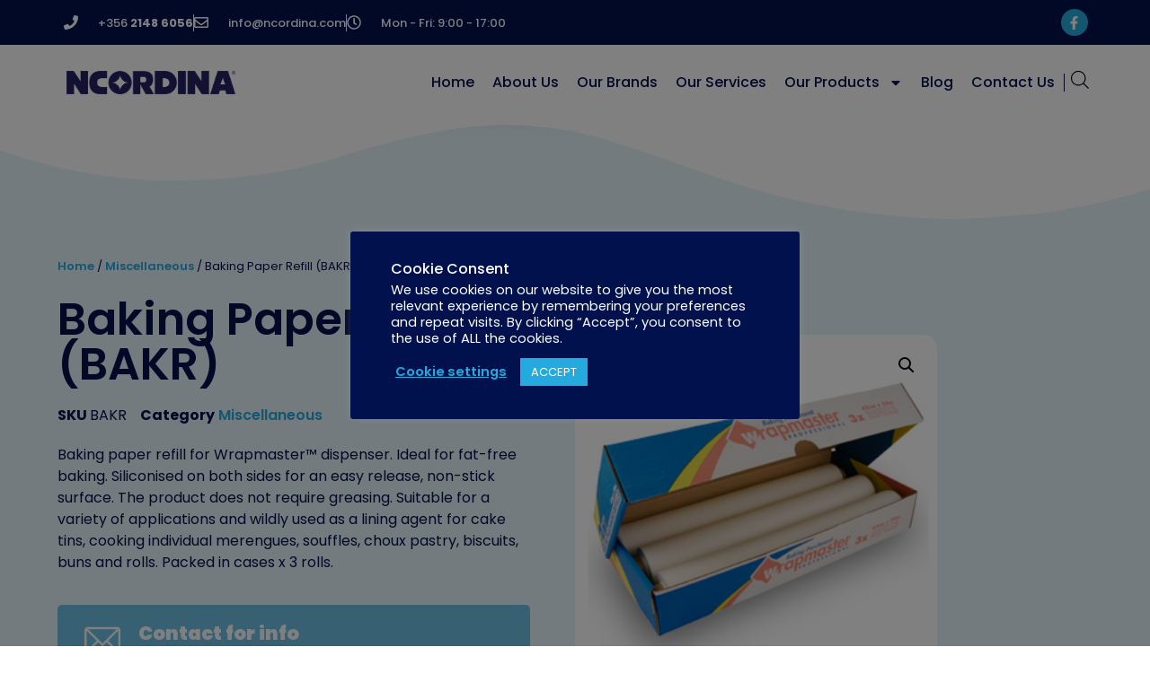

--- FILE ---
content_type: text/html; charset=UTF-8
request_url: https://www.ncordina.com/product/baking-paper-refill-bakr/
body_size: 46104
content:
<!doctype html>
<html lang="en-US">
<head>
	<meta charset="UTF-8">
	<meta name="viewport" content="width=device-width, initial-scale=1">
	<link rel="profile" href="https://gmpg.org/xfn/11">
	<meta name='robots' content='index, follow, max-image-preview:large, max-snippet:-1, max-video-preview:-1' />
	<style>img:is([sizes="auto" i], [sizes^="auto," i]) { contain-intrinsic-size: 3000px 1500px }</style>
	
<!-- Google Tag Manager for WordPress by gtm4wp.com -->
<script data-cfasync="false" data-pagespeed-no-defer>
	var gtm4wp_datalayer_name = "dataLayer";
	var dataLayer = dataLayer || [];
</script>
<!-- End Google Tag Manager for WordPress by gtm4wp.com -->
	<!-- This site is optimized with the Yoast SEO plugin v26.6 - https://yoast.com/wordpress/plugins/seo/ -->
	<title>Baking Paper Refill (BAKR) - N. Cordina Marketing Ltd. Malta</title>
	<link rel="canonical" href="https://www.ncordina.com/product/baking-paper-refill-bakr/" />
	<meta property="og:locale" content="en_US" />
	<meta property="og:type" content="article" />
	<meta property="og:title" content="Baking Paper Refill (BAKR) - N. Cordina Marketing Ltd. Malta" />
	<meta property="og:description" content="Baking paper refill for Wrapmaster™ dispenser. Ideal for fat-free baking. Siliconised on both sides for an easy release, non-stick surface. The product does not require greasing. Suitable for a variety of applications and wildly used as a lining agent for cake tins, cooking individual merengues, souffles, choux pastry, biscuits, buns and rolls. Packed in cases [&hellip;]" />
	<meta property="og:url" content="https://www.ncordina.com/product/baking-paper-refill-bakr/" />
	<meta property="og:site_name" content="N. Cordina Marketing Ltd. Malta" />
	<meta property="article:publisher" content="https://www.facebook.com/ncordina" />
	<meta property="article:modified_time" content="2021-02-24T15:40:01+00:00" />
	<meta property="og:image" content="https://www.ncordina.com/wp-content/uploads/2020/05/21c32_wm-baking-parchment-refills-45x50m_fr3.jpg" />
	<meta property="og:image:width" content="305" />
	<meta property="og:image:height" content="305" />
	<meta property="og:image:type" content="image/jpeg" />
	<meta name="twitter:card" content="summary_large_image" />
	<script type="application/ld+json" class="yoast-schema-graph">{"@context":"https://schema.org","@graph":[{"@type":"WebPage","@id":"https://www.ncordina.com/product/baking-paper-refill-bakr/","url":"https://www.ncordina.com/product/baking-paper-refill-bakr/","name":"Baking Paper Refill (BAKR) - N. Cordina Marketing Ltd. Malta","isPartOf":{"@id":"https://www.ncordina.com/#website"},"primaryImageOfPage":{"@id":"https://www.ncordina.com/product/baking-paper-refill-bakr/#primaryimage"},"image":{"@id":"https://www.ncordina.com/product/baking-paper-refill-bakr/#primaryimage"},"thumbnailUrl":"https://www.ncordina.com/wp-content/uploads/2020/05/21c32_wm-baking-parchment-refills-45x50m_fr3.jpg","datePublished":"2020-05-17T06:33:13+00:00","dateModified":"2021-02-24T15:40:01+00:00","breadcrumb":{"@id":"https://www.ncordina.com/product/baking-paper-refill-bakr/#breadcrumb"},"inLanguage":"en-US","potentialAction":[{"@type":"ReadAction","target":["https://www.ncordina.com/product/baking-paper-refill-bakr/"]}]},{"@type":"ImageObject","inLanguage":"en-US","@id":"https://www.ncordina.com/product/baking-paper-refill-bakr/#primaryimage","url":"https://www.ncordina.com/wp-content/uploads/2020/05/21c32_wm-baking-parchment-refills-45x50m_fr3.jpg","contentUrl":"https://www.ncordina.com/wp-content/uploads/2020/05/21c32_wm-baking-parchment-refills-45x50m_fr3.jpg","width":305,"height":305},{"@type":"BreadcrumbList","@id":"https://www.ncordina.com/product/baking-paper-refill-bakr/#breadcrumb","itemListElement":[{"@type":"ListItem","position":1,"name":"Home","item":"https://www.ncordina.com/"},{"@type":"ListItem","position":2,"name":"Products","item":"https://www.ncordina.com/products/"},{"@type":"ListItem","position":3,"name":"Baking Paper Refill (BAKR)"}]},{"@type":"WebSite","@id":"https://www.ncordina.com/#website","url":"https://www.ncordina.com/","name":"N. Cordina Marketing Ltd. Malta","description":"Industrial Detergents - Tissue Paper Products - Industrial Chemicals","potentialAction":[{"@type":"SearchAction","target":{"@type":"EntryPoint","urlTemplate":"https://www.ncordina.com/?s={search_term_string}"},"query-input":{"@type":"PropertyValueSpecification","valueRequired":true,"valueName":"search_term_string"}}],"inLanguage":"en-US"}]}</script>
	<!-- / Yoast SEO plugin. -->


<link rel="alternate" type="application/rss+xml" title="N. Cordina Marketing Ltd. Malta &raquo; Feed" href="https://www.ncordina.com/feed/" />
<link rel="alternate" type="application/rss+xml" title="N. Cordina Marketing Ltd. Malta &raquo; Comments Feed" href="https://www.ncordina.com/comments/feed/" />
		<style>
			.lazyload,
			.lazyloading {
				max-width: 100%;
			}
		</style>
				<!-- This site uses the Google Analytics by MonsterInsights plugin v9.8.0 - Using Analytics tracking - https://www.monsterinsights.com/ -->
							<script src="//www.googletagmanager.com/gtag/js?id=G-X0159GTSSX"  data-cfasync="false" data-wpfc-render="false" async></script>
			<script data-cfasync="false" data-wpfc-render="false">
				var mi_version = '9.8.0';
				var mi_track_user = true;
				var mi_no_track_reason = '';
								var MonsterInsightsDefaultLocations = {"page_location":"https:\/\/www.ncordina.com\/product\/baking-paper-refill-bakr\/"};
								if ( typeof MonsterInsightsPrivacyGuardFilter === 'function' ) {
					var MonsterInsightsLocations = (typeof MonsterInsightsExcludeQuery === 'object') ? MonsterInsightsPrivacyGuardFilter( MonsterInsightsExcludeQuery ) : MonsterInsightsPrivacyGuardFilter( MonsterInsightsDefaultLocations );
				} else {
					var MonsterInsightsLocations = (typeof MonsterInsightsExcludeQuery === 'object') ? MonsterInsightsExcludeQuery : MonsterInsightsDefaultLocations;
				}

								var disableStrs = [
										'ga-disable-G-X0159GTSSX',
									];

				/* Function to detect opted out users */
				function __gtagTrackerIsOptedOut() {
					for (var index = 0; index < disableStrs.length; index++) {
						if (document.cookie.indexOf(disableStrs[index] + '=true') > -1) {
							return true;
						}
					}

					return false;
				}

				/* Disable tracking if the opt-out cookie exists. */
				if (__gtagTrackerIsOptedOut()) {
					for (var index = 0; index < disableStrs.length; index++) {
						window[disableStrs[index]] = true;
					}
				}

				/* Opt-out function */
				function __gtagTrackerOptout() {
					for (var index = 0; index < disableStrs.length; index++) {
						document.cookie = disableStrs[index] + '=true; expires=Thu, 31 Dec 2099 23:59:59 UTC; path=/';
						window[disableStrs[index]] = true;
					}
				}

				if ('undefined' === typeof gaOptout) {
					function gaOptout() {
						__gtagTrackerOptout();
					}
				}
								window.dataLayer = window.dataLayer || [];

				window.MonsterInsightsDualTracker = {
					helpers: {},
					trackers: {},
				};
				if (mi_track_user) {
					function __gtagDataLayer() {
						dataLayer.push(arguments);
					}

					function __gtagTracker(type, name, parameters) {
						if (!parameters) {
							parameters = {};
						}

						if (parameters.send_to) {
							__gtagDataLayer.apply(null, arguments);
							return;
						}

						if (type === 'event') {
														parameters.send_to = monsterinsights_frontend.v4_id;
							var hookName = name;
							if (typeof parameters['event_category'] !== 'undefined') {
								hookName = parameters['event_category'] + ':' + name;
							}

							if (typeof MonsterInsightsDualTracker.trackers[hookName] !== 'undefined') {
								MonsterInsightsDualTracker.trackers[hookName](parameters);
							} else {
								__gtagDataLayer('event', name, parameters);
							}
							
						} else {
							__gtagDataLayer.apply(null, arguments);
						}
					}

					__gtagTracker('js', new Date());
					__gtagTracker('set', {
						'developer_id.dZGIzZG': true,
											});
					if ( MonsterInsightsLocations.page_location ) {
						__gtagTracker('set', MonsterInsightsLocations);
					}
										__gtagTracker('config', 'G-X0159GTSSX', {"forceSSL":"true","link_attribution":"true"} );
										window.gtag = __gtagTracker;										(function () {
						/* https://developers.google.com/analytics/devguides/collection/analyticsjs/ */
						/* ga and __gaTracker compatibility shim. */
						var noopfn = function () {
							return null;
						};
						var newtracker = function () {
							return new Tracker();
						};
						var Tracker = function () {
							return null;
						};
						var p = Tracker.prototype;
						p.get = noopfn;
						p.set = noopfn;
						p.send = function () {
							var args = Array.prototype.slice.call(arguments);
							args.unshift('send');
							__gaTracker.apply(null, args);
						};
						var __gaTracker = function () {
							var len = arguments.length;
							if (len === 0) {
								return;
							}
							var f = arguments[len - 1];
							if (typeof f !== 'object' || f === null || typeof f.hitCallback !== 'function') {
								if ('send' === arguments[0]) {
									var hitConverted, hitObject = false, action;
									if ('event' === arguments[1]) {
										if ('undefined' !== typeof arguments[3]) {
											hitObject = {
												'eventAction': arguments[3],
												'eventCategory': arguments[2],
												'eventLabel': arguments[4],
												'value': arguments[5] ? arguments[5] : 1,
											}
										}
									}
									if ('pageview' === arguments[1]) {
										if ('undefined' !== typeof arguments[2]) {
											hitObject = {
												'eventAction': 'page_view',
												'page_path': arguments[2],
											}
										}
									}
									if (typeof arguments[2] === 'object') {
										hitObject = arguments[2];
									}
									if (typeof arguments[5] === 'object') {
										Object.assign(hitObject, arguments[5]);
									}
									if ('undefined' !== typeof arguments[1].hitType) {
										hitObject = arguments[1];
										if ('pageview' === hitObject.hitType) {
											hitObject.eventAction = 'page_view';
										}
									}
									if (hitObject) {
										action = 'timing' === arguments[1].hitType ? 'timing_complete' : hitObject.eventAction;
										hitConverted = mapArgs(hitObject);
										__gtagTracker('event', action, hitConverted);
									}
								}
								return;
							}

							function mapArgs(args) {
								var arg, hit = {};
								var gaMap = {
									'eventCategory': 'event_category',
									'eventAction': 'event_action',
									'eventLabel': 'event_label',
									'eventValue': 'event_value',
									'nonInteraction': 'non_interaction',
									'timingCategory': 'event_category',
									'timingVar': 'name',
									'timingValue': 'value',
									'timingLabel': 'event_label',
									'page': 'page_path',
									'location': 'page_location',
									'title': 'page_title',
									'referrer' : 'page_referrer',
								};
								for (arg in args) {
																		if (!(!args.hasOwnProperty(arg) || !gaMap.hasOwnProperty(arg))) {
										hit[gaMap[arg]] = args[arg];
									} else {
										hit[arg] = args[arg];
									}
								}
								return hit;
							}

							try {
								f.hitCallback();
							} catch (ex) {
							}
						};
						__gaTracker.create = newtracker;
						__gaTracker.getByName = newtracker;
						__gaTracker.getAll = function () {
							return [];
						};
						__gaTracker.remove = noopfn;
						__gaTracker.loaded = true;
						window['__gaTracker'] = __gaTracker;
					})();
									} else {
										console.log("");
					(function () {
						function __gtagTracker() {
							return null;
						}

						window['__gtagTracker'] = __gtagTracker;
						window['gtag'] = __gtagTracker;
					})();
									}
			</script>
			
							<!-- / Google Analytics by MonsterInsights -->
		<script>
window._wpemojiSettings = {"baseUrl":"https:\/\/s.w.org\/images\/core\/emoji\/16.0.1\/72x72\/","ext":".png","svgUrl":"https:\/\/s.w.org\/images\/core\/emoji\/16.0.1\/svg\/","svgExt":".svg","source":{"concatemoji":"https:\/\/www.ncordina.com\/wp-includes\/js\/wp-emoji-release.min.js?ver=6.8.3"}};
/*! This file is auto-generated */
!function(s,n){var o,i,e;function c(e){try{var t={supportTests:e,timestamp:(new Date).valueOf()};sessionStorage.setItem(o,JSON.stringify(t))}catch(e){}}function p(e,t,n){e.clearRect(0,0,e.canvas.width,e.canvas.height),e.fillText(t,0,0);var t=new Uint32Array(e.getImageData(0,0,e.canvas.width,e.canvas.height).data),a=(e.clearRect(0,0,e.canvas.width,e.canvas.height),e.fillText(n,0,0),new Uint32Array(e.getImageData(0,0,e.canvas.width,e.canvas.height).data));return t.every(function(e,t){return e===a[t]})}function u(e,t){e.clearRect(0,0,e.canvas.width,e.canvas.height),e.fillText(t,0,0);for(var n=e.getImageData(16,16,1,1),a=0;a<n.data.length;a++)if(0!==n.data[a])return!1;return!0}function f(e,t,n,a){switch(t){case"flag":return n(e,"\ud83c\udff3\ufe0f\u200d\u26a7\ufe0f","\ud83c\udff3\ufe0f\u200b\u26a7\ufe0f")?!1:!n(e,"\ud83c\udde8\ud83c\uddf6","\ud83c\udde8\u200b\ud83c\uddf6")&&!n(e,"\ud83c\udff4\udb40\udc67\udb40\udc62\udb40\udc65\udb40\udc6e\udb40\udc67\udb40\udc7f","\ud83c\udff4\u200b\udb40\udc67\u200b\udb40\udc62\u200b\udb40\udc65\u200b\udb40\udc6e\u200b\udb40\udc67\u200b\udb40\udc7f");case"emoji":return!a(e,"\ud83e\udedf")}return!1}function g(e,t,n,a){var r="undefined"!=typeof WorkerGlobalScope&&self instanceof WorkerGlobalScope?new OffscreenCanvas(300,150):s.createElement("canvas"),o=r.getContext("2d",{willReadFrequently:!0}),i=(o.textBaseline="top",o.font="600 32px Arial",{});return e.forEach(function(e){i[e]=t(o,e,n,a)}),i}function t(e){var t=s.createElement("script");t.src=e,t.defer=!0,s.head.appendChild(t)}"undefined"!=typeof Promise&&(o="wpEmojiSettingsSupports",i=["flag","emoji"],n.supports={everything:!0,everythingExceptFlag:!0},e=new Promise(function(e){s.addEventListener("DOMContentLoaded",e,{once:!0})}),new Promise(function(t){var n=function(){try{var e=JSON.parse(sessionStorage.getItem(o));if("object"==typeof e&&"number"==typeof e.timestamp&&(new Date).valueOf()<e.timestamp+604800&&"object"==typeof e.supportTests)return e.supportTests}catch(e){}return null}();if(!n){if("undefined"!=typeof Worker&&"undefined"!=typeof OffscreenCanvas&&"undefined"!=typeof URL&&URL.createObjectURL&&"undefined"!=typeof Blob)try{var e="postMessage("+g.toString()+"("+[JSON.stringify(i),f.toString(),p.toString(),u.toString()].join(",")+"));",a=new Blob([e],{type:"text/javascript"}),r=new Worker(URL.createObjectURL(a),{name:"wpTestEmojiSupports"});return void(r.onmessage=function(e){c(n=e.data),r.terminate(),t(n)})}catch(e){}c(n=g(i,f,p,u))}t(n)}).then(function(e){for(var t in e)n.supports[t]=e[t],n.supports.everything=n.supports.everything&&n.supports[t],"flag"!==t&&(n.supports.everythingExceptFlag=n.supports.everythingExceptFlag&&n.supports[t]);n.supports.everythingExceptFlag=n.supports.everythingExceptFlag&&!n.supports.flag,n.DOMReady=!1,n.readyCallback=function(){n.DOMReady=!0}}).then(function(){return e}).then(function(){var e;n.supports.everything||(n.readyCallback(),(e=n.source||{}).concatemoji?t(e.concatemoji):e.wpemoji&&e.twemoji&&(t(e.twemoji),t(e.wpemoji)))}))}((window,document),window._wpemojiSettings);
</script>
<link rel='stylesheet' id='leaflet-css' href='https://www.ncordina.com/wp-content/plugins/osm-map-elementor/assets/leaflet/leaflet.css?ver=1.3.1' media='all' />
<link rel='stylesheet' id='mapbox-gl-css' href='https://www.ncordina.com/wp-content/plugins/osm-map-elementor/assets/css/mapbox-gl.css?ver=1.3.1' media='all' />
<link rel='stylesheet' id='leaflet-fa-markers-css' href='https://www.ncordina.com/wp-content/plugins/osm-map-elementor/assets/leaflet-fa-markers/L.Icon.FontAwesome.css?ver=1.3.1' media='all' />
<link rel='stylesheet' id='osm-map-elementor-css' href='https://www.ncordina.com/wp-content/plugins/osm-map-elementor/assets/css/osm-map-elementor.css?ver=1.3.1' media='all' />
<style id='wp-emoji-styles-inline-css'>

	img.wp-smiley, img.emoji {
		display: inline !important;
		border: none !important;
		box-shadow: none !important;
		height: 1em !important;
		width: 1em !important;
		margin: 0 0.07em !important;
		vertical-align: -0.1em !important;
		background: none !important;
		padding: 0 !important;
	}
</style>
<link rel='stylesheet' id='wp-block-library-css' href='https://www.ncordina.com/wp-includes/css/dist/block-library/style.min.css?ver=6.8.3' media='all' />
<style id='global-styles-inline-css'>
:root{--wp--preset--aspect-ratio--square: 1;--wp--preset--aspect-ratio--4-3: 4/3;--wp--preset--aspect-ratio--3-4: 3/4;--wp--preset--aspect-ratio--3-2: 3/2;--wp--preset--aspect-ratio--2-3: 2/3;--wp--preset--aspect-ratio--16-9: 16/9;--wp--preset--aspect-ratio--9-16: 9/16;--wp--preset--color--black: #000000;--wp--preset--color--cyan-bluish-gray: #abb8c3;--wp--preset--color--white: #ffffff;--wp--preset--color--pale-pink: #f78da7;--wp--preset--color--vivid-red: #cf2e2e;--wp--preset--color--luminous-vivid-orange: #ff6900;--wp--preset--color--luminous-vivid-amber: #fcb900;--wp--preset--color--light-green-cyan: #7bdcb5;--wp--preset--color--vivid-green-cyan: #00d084;--wp--preset--color--pale-cyan-blue: #8ed1fc;--wp--preset--color--vivid-cyan-blue: #0693e3;--wp--preset--color--vivid-purple: #9b51e0;--wp--preset--gradient--vivid-cyan-blue-to-vivid-purple: linear-gradient(135deg,rgba(6,147,227,1) 0%,rgb(155,81,224) 100%);--wp--preset--gradient--light-green-cyan-to-vivid-green-cyan: linear-gradient(135deg,rgb(122,220,180) 0%,rgb(0,208,130) 100%);--wp--preset--gradient--luminous-vivid-amber-to-luminous-vivid-orange: linear-gradient(135deg,rgba(252,185,0,1) 0%,rgba(255,105,0,1) 100%);--wp--preset--gradient--luminous-vivid-orange-to-vivid-red: linear-gradient(135deg,rgba(255,105,0,1) 0%,rgb(207,46,46) 100%);--wp--preset--gradient--very-light-gray-to-cyan-bluish-gray: linear-gradient(135deg,rgb(238,238,238) 0%,rgb(169,184,195) 100%);--wp--preset--gradient--cool-to-warm-spectrum: linear-gradient(135deg,rgb(74,234,220) 0%,rgb(151,120,209) 20%,rgb(207,42,186) 40%,rgb(238,44,130) 60%,rgb(251,105,98) 80%,rgb(254,248,76) 100%);--wp--preset--gradient--blush-light-purple: linear-gradient(135deg,rgb(255,206,236) 0%,rgb(152,150,240) 100%);--wp--preset--gradient--blush-bordeaux: linear-gradient(135deg,rgb(254,205,165) 0%,rgb(254,45,45) 50%,rgb(107,0,62) 100%);--wp--preset--gradient--luminous-dusk: linear-gradient(135deg,rgb(255,203,112) 0%,rgb(199,81,192) 50%,rgb(65,88,208) 100%);--wp--preset--gradient--pale-ocean: linear-gradient(135deg,rgb(255,245,203) 0%,rgb(182,227,212) 50%,rgb(51,167,181) 100%);--wp--preset--gradient--electric-grass: linear-gradient(135deg,rgb(202,248,128) 0%,rgb(113,206,126) 100%);--wp--preset--gradient--midnight: linear-gradient(135deg,rgb(2,3,129) 0%,rgb(40,116,252) 100%);--wp--preset--font-size--small: 13px;--wp--preset--font-size--medium: 20px;--wp--preset--font-size--large: 36px;--wp--preset--font-size--x-large: 42px;--wp--preset--spacing--20: 0.44rem;--wp--preset--spacing--30: 0.67rem;--wp--preset--spacing--40: 1rem;--wp--preset--spacing--50: 1.5rem;--wp--preset--spacing--60: 2.25rem;--wp--preset--spacing--70: 3.38rem;--wp--preset--spacing--80: 5.06rem;--wp--preset--shadow--natural: 6px 6px 9px rgba(0, 0, 0, 0.2);--wp--preset--shadow--deep: 12px 12px 50px rgba(0, 0, 0, 0.4);--wp--preset--shadow--sharp: 6px 6px 0px rgba(0, 0, 0, 0.2);--wp--preset--shadow--outlined: 6px 6px 0px -3px rgba(255, 255, 255, 1), 6px 6px rgba(0, 0, 0, 1);--wp--preset--shadow--crisp: 6px 6px 0px rgba(0, 0, 0, 1);}:root { --wp--style--global--content-size: 800px;--wp--style--global--wide-size: 1200px; }:where(body) { margin: 0; }.wp-site-blocks > .alignleft { float: left; margin-right: 2em; }.wp-site-blocks > .alignright { float: right; margin-left: 2em; }.wp-site-blocks > .aligncenter { justify-content: center; margin-left: auto; margin-right: auto; }:where(.wp-site-blocks) > * { margin-block-start: 24px; margin-block-end: 0; }:where(.wp-site-blocks) > :first-child { margin-block-start: 0; }:where(.wp-site-blocks) > :last-child { margin-block-end: 0; }:root { --wp--style--block-gap: 24px; }:root :where(.is-layout-flow) > :first-child{margin-block-start: 0;}:root :where(.is-layout-flow) > :last-child{margin-block-end: 0;}:root :where(.is-layout-flow) > *{margin-block-start: 24px;margin-block-end: 0;}:root :where(.is-layout-constrained) > :first-child{margin-block-start: 0;}:root :where(.is-layout-constrained) > :last-child{margin-block-end: 0;}:root :where(.is-layout-constrained) > *{margin-block-start: 24px;margin-block-end: 0;}:root :where(.is-layout-flex){gap: 24px;}:root :where(.is-layout-grid){gap: 24px;}.is-layout-flow > .alignleft{float: left;margin-inline-start: 0;margin-inline-end: 2em;}.is-layout-flow > .alignright{float: right;margin-inline-start: 2em;margin-inline-end: 0;}.is-layout-flow > .aligncenter{margin-left: auto !important;margin-right: auto !important;}.is-layout-constrained > .alignleft{float: left;margin-inline-start: 0;margin-inline-end: 2em;}.is-layout-constrained > .alignright{float: right;margin-inline-start: 2em;margin-inline-end: 0;}.is-layout-constrained > .aligncenter{margin-left: auto !important;margin-right: auto !important;}.is-layout-constrained > :where(:not(.alignleft):not(.alignright):not(.alignfull)){max-width: var(--wp--style--global--content-size);margin-left: auto !important;margin-right: auto !important;}.is-layout-constrained > .alignwide{max-width: var(--wp--style--global--wide-size);}body .is-layout-flex{display: flex;}.is-layout-flex{flex-wrap: wrap;align-items: center;}.is-layout-flex > :is(*, div){margin: 0;}body .is-layout-grid{display: grid;}.is-layout-grid > :is(*, div){margin: 0;}body{padding-top: 0px;padding-right: 0px;padding-bottom: 0px;padding-left: 0px;}a:where(:not(.wp-element-button)){text-decoration: underline;}:root :where(.wp-element-button, .wp-block-button__link){background-color: #32373c;border-width: 0;color: #fff;font-family: inherit;font-size: inherit;line-height: inherit;padding: calc(0.667em + 2px) calc(1.333em + 2px);text-decoration: none;}.has-black-color{color: var(--wp--preset--color--black) !important;}.has-cyan-bluish-gray-color{color: var(--wp--preset--color--cyan-bluish-gray) !important;}.has-white-color{color: var(--wp--preset--color--white) !important;}.has-pale-pink-color{color: var(--wp--preset--color--pale-pink) !important;}.has-vivid-red-color{color: var(--wp--preset--color--vivid-red) !important;}.has-luminous-vivid-orange-color{color: var(--wp--preset--color--luminous-vivid-orange) !important;}.has-luminous-vivid-amber-color{color: var(--wp--preset--color--luminous-vivid-amber) !important;}.has-light-green-cyan-color{color: var(--wp--preset--color--light-green-cyan) !important;}.has-vivid-green-cyan-color{color: var(--wp--preset--color--vivid-green-cyan) !important;}.has-pale-cyan-blue-color{color: var(--wp--preset--color--pale-cyan-blue) !important;}.has-vivid-cyan-blue-color{color: var(--wp--preset--color--vivid-cyan-blue) !important;}.has-vivid-purple-color{color: var(--wp--preset--color--vivid-purple) !important;}.has-black-background-color{background-color: var(--wp--preset--color--black) !important;}.has-cyan-bluish-gray-background-color{background-color: var(--wp--preset--color--cyan-bluish-gray) !important;}.has-white-background-color{background-color: var(--wp--preset--color--white) !important;}.has-pale-pink-background-color{background-color: var(--wp--preset--color--pale-pink) !important;}.has-vivid-red-background-color{background-color: var(--wp--preset--color--vivid-red) !important;}.has-luminous-vivid-orange-background-color{background-color: var(--wp--preset--color--luminous-vivid-orange) !important;}.has-luminous-vivid-amber-background-color{background-color: var(--wp--preset--color--luminous-vivid-amber) !important;}.has-light-green-cyan-background-color{background-color: var(--wp--preset--color--light-green-cyan) !important;}.has-vivid-green-cyan-background-color{background-color: var(--wp--preset--color--vivid-green-cyan) !important;}.has-pale-cyan-blue-background-color{background-color: var(--wp--preset--color--pale-cyan-blue) !important;}.has-vivid-cyan-blue-background-color{background-color: var(--wp--preset--color--vivid-cyan-blue) !important;}.has-vivid-purple-background-color{background-color: var(--wp--preset--color--vivid-purple) !important;}.has-black-border-color{border-color: var(--wp--preset--color--black) !important;}.has-cyan-bluish-gray-border-color{border-color: var(--wp--preset--color--cyan-bluish-gray) !important;}.has-white-border-color{border-color: var(--wp--preset--color--white) !important;}.has-pale-pink-border-color{border-color: var(--wp--preset--color--pale-pink) !important;}.has-vivid-red-border-color{border-color: var(--wp--preset--color--vivid-red) !important;}.has-luminous-vivid-orange-border-color{border-color: var(--wp--preset--color--luminous-vivid-orange) !important;}.has-luminous-vivid-amber-border-color{border-color: var(--wp--preset--color--luminous-vivid-amber) !important;}.has-light-green-cyan-border-color{border-color: var(--wp--preset--color--light-green-cyan) !important;}.has-vivid-green-cyan-border-color{border-color: var(--wp--preset--color--vivid-green-cyan) !important;}.has-pale-cyan-blue-border-color{border-color: var(--wp--preset--color--pale-cyan-blue) !important;}.has-vivid-cyan-blue-border-color{border-color: var(--wp--preset--color--vivid-cyan-blue) !important;}.has-vivid-purple-border-color{border-color: var(--wp--preset--color--vivid-purple) !important;}.has-vivid-cyan-blue-to-vivid-purple-gradient-background{background: var(--wp--preset--gradient--vivid-cyan-blue-to-vivid-purple) !important;}.has-light-green-cyan-to-vivid-green-cyan-gradient-background{background: var(--wp--preset--gradient--light-green-cyan-to-vivid-green-cyan) !important;}.has-luminous-vivid-amber-to-luminous-vivid-orange-gradient-background{background: var(--wp--preset--gradient--luminous-vivid-amber-to-luminous-vivid-orange) !important;}.has-luminous-vivid-orange-to-vivid-red-gradient-background{background: var(--wp--preset--gradient--luminous-vivid-orange-to-vivid-red) !important;}.has-very-light-gray-to-cyan-bluish-gray-gradient-background{background: var(--wp--preset--gradient--very-light-gray-to-cyan-bluish-gray) !important;}.has-cool-to-warm-spectrum-gradient-background{background: var(--wp--preset--gradient--cool-to-warm-spectrum) !important;}.has-blush-light-purple-gradient-background{background: var(--wp--preset--gradient--blush-light-purple) !important;}.has-blush-bordeaux-gradient-background{background: var(--wp--preset--gradient--blush-bordeaux) !important;}.has-luminous-dusk-gradient-background{background: var(--wp--preset--gradient--luminous-dusk) !important;}.has-pale-ocean-gradient-background{background: var(--wp--preset--gradient--pale-ocean) !important;}.has-electric-grass-gradient-background{background: var(--wp--preset--gradient--electric-grass) !important;}.has-midnight-gradient-background{background: var(--wp--preset--gradient--midnight) !important;}.has-small-font-size{font-size: var(--wp--preset--font-size--small) !important;}.has-medium-font-size{font-size: var(--wp--preset--font-size--medium) !important;}.has-large-font-size{font-size: var(--wp--preset--font-size--large) !important;}.has-x-large-font-size{font-size: var(--wp--preset--font-size--x-large) !important;}
:root :where(.wp-block-pullquote){font-size: 1.5em;line-height: 1.6;}
</style>
<link rel='stylesheet' id='cookie-law-info-css' href='https://www.ncordina.com/wp-content/plugins/cookie-law-info/legacy/public/css/cookie-law-info-public.css?ver=3.3.9.1' media='all' />
<link rel='stylesheet' id='cookie-law-info-gdpr-css' href='https://www.ncordina.com/wp-content/plugins/cookie-law-info/legacy/public/css/cookie-law-info-gdpr.css?ver=3.3.9.1' media='all' />
<link rel='stylesheet' id='photoswipe-css' href='https://www.ncordina.com/wp-content/plugins/woocommerce/assets/css/photoswipe/photoswipe.min.css?ver=10.4.3' media='all' />
<link rel='stylesheet' id='photoswipe-default-skin-css' href='https://www.ncordina.com/wp-content/plugins/woocommerce/assets/css/photoswipe/default-skin/default-skin.min.css?ver=10.4.3' media='all' />
<link rel='stylesheet' id='woocommerce-layout-css' href='https://www.ncordina.com/wp-content/plugins/woocommerce/assets/css/woocommerce-layout.css?ver=10.4.3' media='all' />
<link rel='stylesheet' id='woocommerce-smallscreen-css' href='https://www.ncordina.com/wp-content/plugins/woocommerce/assets/css/woocommerce-smallscreen.css?ver=10.4.3' media='only screen and (max-width: 768px)' />
<link rel='stylesheet' id='woocommerce-general-css' href='https://www.ncordina.com/wp-content/plugins/woocommerce/assets/css/woocommerce.css?ver=10.4.3' media='all' />
<style id='woocommerce-inline-inline-css'>
.woocommerce form .form-row .required { visibility: visible; }
</style>
<link rel='stylesheet' id='woocommerce-product-attachment-css' href='https://www.ncordina.com/wp-content/plugins/woo-product-attachment/public/css/woocommerce-product-attachment-public.css?ver=2.1.6' media='all' />
<link rel='stylesheet' id='ywctm-frontend-css' href='https://www.ncordina.com/wp-content/plugins/yith-woocommerce-catalog-mode-premium/assets/css/frontend.min.css?ver=2.1.4' media='all' />
<style id='ywctm-frontend-inline-css'>
form.cart button.single_add_to_cart_button, form.cart .quantity, .woocommerce-variation-price{display: none !important}
</style>
<link rel='stylesheet' id='ywctm-inquiry-form-css' href='https://www.ncordina.com/wp-content/plugins/yith-woocommerce-catalog-mode-premium/assets/css/inquiry-form.min.css?ver=2.1.4' media='all' />
<link rel='stylesheet' id='ywctm-button-label-css' href='https://www.ncordina.com/wp-content/plugins/yith-woocommerce-catalog-mode-premium/assets/css/button-label.min.css?ver=2.1.4' media='all' />
<style id='ywctm-button-label-inline-css'>
.ywctm-button-2459 .ywctm-custom-button {color:#4b4b4b;background-color:#f9f5f2;border-style:solid;border-color:#e3bdaf;border-radius:5px 5px 5px 5px;border-width:1px 1px 1px 1px;margin:0 0 0 0;padding:20px 20px 30px 20px;max-width:max-content;}.ywctm-button-2459 .ywctm-custom-button:hover {color:#4b4b4b;background-color:#f9f5f2;border-color:#e3bdaf;}.ywctm-button-2458 .ywctm-custom-button {color:#247390;background-color:#ffffff;border-style:solid;border-color:#247390;border-radius:50px 50px 50px 50px;border-width:1px 1px 1px 1px;margin:0 0 0 0;padding:5px 10px 5px 10px;max-width:150px;}.ywctm-button-2458 .ywctm-custom-button:hover {color:#ffffff;background-color:#247390;border-color:#247390;}.ywctm-button-2457 .ywctm-custom-button {color:#ffffff;background-color:#36809a;border-style:solid;border-color:#36809a;border-radius:50px 50px 50px 50px;border-width:1px 1px 1px 1px;margin:0 0 0 0;padding:5px 10px 5px 10px;max-width:200px;}.ywctm-button-2457 .ywctm-custom-button:hover {color:#ffffff;background-color:#215d72;border-color:#215d72;}.ywctm-button-2456 .ywctm-custom-button {color:#ffffff;background-color:#e09004;border-style:solid;border-color:#e09004;border-radius:50px 50px 50px 50px;border-width:1px 1px 1px 1px;margin:0 0 0 0;padding:5px 10px 5px 10px;max-width:200px;}.ywctm-button-2456 .ywctm-custom-button:hover {color:#ffffff;background-color:#b97600;border-color:#b97600;}.ywctm-button-1766 .ywctm-custom-button {color:#000000;background-color:rgba(255,255,255,0);border-style:solid;border-color:rgba(255,255,255,0);border-radius:0 0 0 0;border-width:1px 1px 1px 1px;margin:0 0 0 0;padding:0 0 0 0;max-width:max-content;}.ywctm-button-1766 .ywctm-custom-button:hover {color:#000000;background-color:rgba(255,255,255,0);border-color:rgba(255,255,255,0);}.ywctm-button-1198 .ywctm-custom-button {color:#fcfcfc;background-color:#6ec1e4;border-style:solid;border-color:#247390;border-radius:5px 5px 5px 5px;border-width:0 0 0 0;margin:0 0 0 0;padding:20px 10px 20px 10px;max-width:97.5%;}.ywctm-button-1198 .ywctm-custom-button:hover {color:#FFFFFF;background-color:#01114d;border-color:#247390;}.ywctm-button-1198 .ywctm-custom-button .ywctm-icon-form {align-self:flex-start;}
</style>
<link rel='stylesheet' id='dgwt-wcas-style-css' href='https://www.ncordina.com/wp-content/plugins/ajax-search-for-woocommerce/assets/css/style.min.css?ver=1.32.2' media='all' />
<link rel='stylesheet' id='hello-elementor-css' href='https://www.ncordina.com/wp-content/themes/hello-elementor/assets/css/reset.css?ver=3.4.4' media='all' />
<link rel='stylesheet' id='hello-elementor-theme-style-css' href='https://www.ncordina.com/wp-content/themes/hello-elementor/assets/css/theme.css?ver=3.4.4' media='all' />
<link rel='stylesheet' id='hello-elementor-header-footer-css' href='https://www.ncordina.com/wp-content/themes/hello-elementor/assets/css/header-footer.css?ver=3.4.4' media='all' />
<link rel='stylesheet' id='elementor-frontend-css' href='https://www.ncordina.com/wp-content/plugins/elementor/assets/css/frontend.min.css?ver=3.34.0' media='all' />
<style id='elementor-frontend-inline-css'>
.elementor-kit-14{--e-global-color-primary:#25AADF;--e-global-color-secondary:#25AADF;--e-global-color-text:#011048;--e-global-color-accent:#61CE70;--e-global-color-46a14b21:#4054B2;--e-global-color-7082d291:#23A455;--e-global-color-513a13f2:#25AADF;--e-global-color-4c56aea2:#FFF;--e-global-color-20940a2b:#01114D;--e-global-color-556e438b:#25AADF;--e-global-color-71dcecd:RGBA(110, 193, 228, 0.18);--e-global-color-1662657f:#E6F4FA;--e-global-color-6361a84:#1ABC9C;--e-global-color-d955d89:#01114D;--e-global-color-b6ddba9:#25AADF;--e-global-color-f9df4b2:#25AADF;--e-global-color-4f1afb4:#25AADF;--e-global-color-59d5c47:#818A91;--e-global-typography-primary-font-family:"Poppins";--e-global-typography-primary-font-weight:600;--e-global-typography-secondary-font-family:"Poppins";--e-global-typography-secondary-font-weight:400;--e-global-typography-text-font-family:"Poppins";--e-global-typography-text-font-weight:400;--e-global-typography-accent-font-family:"Roboto";--e-global-typography-accent-font-weight:500;font-family:"Poppins", Sans-serif;font-weight:400;}.elementor-kit-14 e-page-transition{background-color:#FFBC7D;}.elementor-kit-14 a{font-family:"Poppins", Sans-serif;font-weight:600;}.elementor-kit-14 h1{font-family:"Poppins", Sans-serif;font-weight:600;}.elementor-kit-14 h2{font-family:"Poppins", Sans-serif;font-weight:600;}.elementor-kit-14 h3{font-family:"Poppins", Sans-serif;font-weight:600;}.elementor-kit-14 h4{font-family:"Poppins", Sans-serif;}.elementor-kit-14 h5{font-family:"Poppins", Sans-serif;}.elementor-kit-14 h6{font-family:"Poppins", Sans-serif;}.elementor-section.elementor-section-boxed > .elementor-container{max-width:1140px;}.e-con{--container-max-width:1140px;}.elementor-widget:not(:last-child){margin-block-end:20px;}.elementor-element{--widgets-spacing:20px 20px;--widgets-spacing-row:20px;--widgets-spacing-column:20px;}{}h1.entry-title{display:var(--page-title-display);}.elementor-lightbox{background-color:var( --e-global-color-20940a2b );}@media(max-width:1024px){.elementor-section.elementor-section-boxed > .elementor-container{max-width:1024px;}.e-con{--container-max-width:1024px;}}@media(max-width:767px){.elementor-section.elementor-section-boxed > .elementor-container{max-width:767px;}.e-con{--container-max-width:767px;}}
.elementor-13 .elementor-element.elementor-element-362065e > .elementor-container > .elementor-column > .elementor-widget-wrap{align-content:center;align-items:center;}.elementor-13 .elementor-element.elementor-element-362065e:not(.elementor-motion-effects-element-type-background), .elementor-13 .elementor-element.elementor-element-362065e > .elementor-motion-effects-container > .elementor-motion-effects-layer{background-color:#FFFFFF;}.elementor-13 .elementor-element.elementor-element-362065e{transition:background 0.3s, border 0.3s, border-radius 0.3s, box-shadow 0.3s;padding:0% 1.5% 0% 1.5%;}.elementor-13 .elementor-element.elementor-element-362065e > .elementor-background-overlay{transition:background 0.3s, border-radius 0.3s, opacity 0.3s;}.elementor-13 .elementor-element.elementor-element-7c168cc.elementor-column > .elementor-widget-wrap{justify-content:flex-end;}.elementor-13 .elementor-element.elementor-element-7c168cc > .elementor-element-populated{margin:0% 5% 0% 0%;--e-column-margin-right:5%;--e-column-margin-left:0%;}.elementor-widget-image .widget-image-caption{color:var( --e-global-color-text );font-family:var( --e-global-typography-text-font-family ), Sans-serif;font-weight:var( --e-global-typography-text-font-weight );}.elementor-13 .elementor-element.elementor-element-547d6f1{text-align:start;}.elementor-widget-nav-menu .elementor-nav-menu .elementor-item{font-family:var( --e-global-typography-primary-font-family ), Sans-serif;font-weight:var( --e-global-typography-primary-font-weight );}.elementor-widget-nav-menu .elementor-nav-menu--main .elementor-item{color:var( --e-global-color-text );fill:var( --e-global-color-text );}.elementor-widget-nav-menu .elementor-nav-menu--main .elementor-item:hover,
					.elementor-widget-nav-menu .elementor-nav-menu--main .elementor-item.elementor-item-active,
					.elementor-widget-nav-menu .elementor-nav-menu--main .elementor-item.highlighted,
					.elementor-widget-nav-menu .elementor-nav-menu--main .elementor-item:focus{color:var( --e-global-color-accent );fill:var( --e-global-color-accent );}.elementor-widget-nav-menu .elementor-nav-menu--main:not(.e--pointer-framed) .elementor-item:before,
					.elementor-widget-nav-menu .elementor-nav-menu--main:not(.e--pointer-framed) .elementor-item:after{background-color:var( --e-global-color-accent );}.elementor-widget-nav-menu .e--pointer-framed .elementor-item:before,
					.elementor-widget-nav-menu .e--pointer-framed .elementor-item:after{border-color:var( --e-global-color-accent );}.elementor-widget-nav-menu{--e-nav-menu-divider-color:var( --e-global-color-text );}.elementor-widget-nav-menu .elementor-nav-menu--dropdown .elementor-item, .elementor-widget-nav-menu .elementor-nav-menu--dropdown  .elementor-sub-item{font-family:var( --e-global-typography-accent-font-family ), Sans-serif;font-weight:var( --e-global-typography-accent-font-weight );}.elementor-13 .elementor-element.elementor-element-3ac1823 .elementor-menu-toggle{margin-right:auto;background-color:#FFFFFF;}.elementor-13 .elementor-element.elementor-element-3ac1823 .elementor-nav-menu .elementor-item{font-family:"Poppins", Sans-serif;font-size:18px;font-weight:500;}.elementor-13 .elementor-element.elementor-element-3ac1823 .elementor-nav-menu--main .elementor-item{color:#01114D;fill:#01114D;padding-left:15px;padding-right:15px;padding-top:0px;padding-bottom:0px;}.elementor-13 .elementor-element.elementor-element-3ac1823 .elementor-nav-menu--main .elementor-item:hover,
					.elementor-13 .elementor-element.elementor-element-3ac1823 .elementor-nav-menu--main .elementor-item.elementor-item-active,
					.elementor-13 .elementor-element.elementor-element-3ac1823 .elementor-nav-menu--main .elementor-item.highlighted,
					.elementor-13 .elementor-element.elementor-element-3ac1823 .elementor-nav-menu--main .elementor-item:focus{color:var( --e-global-color-primary );fill:var( --e-global-color-primary );}.elementor-13 .elementor-element.elementor-element-3ac1823 .elementor-nav-menu--main .elementor-item.elementor-item-active{color:var( --e-global-color-primary );}.elementor-13 .elementor-element.elementor-element-3ac1823{--e-nav-menu-horizontal-menu-item-margin:calc( 0px / 2 );}.elementor-13 .elementor-element.elementor-element-3ac1823 .elementor-nav-menu--main:not(.elementor-nav-menu--layout-horizontal) .elementor-nav-menu > li:not(:last-child){margin-bottom:0px;}.elementor-13 .elementor-element.elementor-element-3ac1823 .elementor-nav-menu--dropdown a, .elementor-13 .elementor-element.elementor-element-3ac1823 .elementor-menu-toggle{color:#FFFFFF;fill:#FFFFFF;}.elementor-13 .elementor-element.elementor-element-3ac1823 .elementor-nav-menu--dropdown{background-color:#01114D;}.elementor-13 .elementor-element.elementor-element-3ac1823 .elementor-nav-menu--dropdown a:hover,
					.elementor-13 .elementor-element.elementor-element-3ac1823 .elementor-nav-menu--dropdown a:focus,
					.elementor-13 .elementor-element.elementor-element-3ac1823 .elementor-nav-menu--dropdown a.elementor-item-active,
					.elementor-13 .elementor-element.elementor-element-3ac1823 .elementor-nav-menu--dropdown a.highlighted{background-color:var( --e-global-color-primary );}.elementor-13 .elementor-element.elementor-element-3ac1823 div.elementor-menu-toggle{color:var( --e-global-color-20940a2b );}.elementor-13 .elementor-element.elementor-element-3ac1823 div.elementor-menu-toggle svg{fill:var( --e-global-color-20940a2b );}.elementor-13 .elementor-element.elementor-element-3ac1823 div.elementor-menu-toggle:hover, .elementor-13 .elementor-element.elementor-element-3ac1823 div.elementor-menu-toggle:focus{color:#FFFFFF;}.elementor-13 .elementor-element.elementor-element-3ac1823 div.elementor-menu-toggle:hover svg, .elementor-13 .elementor-element.elementor-element-3ac1823 div.elementor-menu-toggle:focus svg{fill:#FFFFFF;}.elementor-13 .elementor-element.elementor-element-3ac1823 .elementor-menu-toggle:hover, .elementor-13 .elementor-element.elementor-element-3ac1823 .elementor-menu-toggle:focus{background-color:#01114D;}.elementor-13 .elementor-element.elementor-element-50eefa1 > .elementor-container > .elementor-column > .elementor-widget-wrap{align-content:center;align-items:center;}.elementor-13 .elementor-element.elementor-element-50eefa1:not(.elementor-motion-effects-element-type-background), .elementor-13 .elementor-element.elementor-element-50eefa1 > .elementor-motion-effects-container > .elementor-motion-effects-layer{background-color:#01114D;}.elementor-13 .elementor-element.elementor-element-50eefa1{transition:background 0.3s, border 0.3s, border-radius 0.3s, box-shadow 0.3s;padding:0% 1.5% 0% 1.5%;}.elementor-13 .elementor-element.elementor-element-50eefa1 > .elementor-background-overlay{transition:background 0.3s, border-radius 0.3s, opacity 0.3s;}.elementor-13 .elementor-element.elementor-element-2fe944f > .elementor-element-populated{margin:0% 0% 0% 6%;--e-column-margin-right:0%;--e-column-margin-left:6%;}.elementor-widget-icon-list .elementor-icon-list-item:not(:last-child):after{border-color:var( --e-global-color-text );}.elementor-widget-icon-list .elementor-icon-list-icon i{color:var( --e-global-color-primary );}.elementor-widget-icon-list .elementor-icon-list-icon svg{fill:var( --e-global-color-primary );}.elementor-widget-icon-list .elementor-icon-list-item > .elementor-icon-list-text, .elementor-widget-icon-list .elementor-icon-list-item > a{font-family:var( --e-global-typography-text-font-family ), Sans-serif;font-weight:var( --e-global-typography-text-font-weight );}.elementor-widget-icon-list .elementor-icon-list-text{color:var( --e-global-color-secondary );}.elementor-13 .elementor-element.elementor-element-abe66ba .elementor-icon-list-items:not(.elementor-inline-items) .elementor-icon-list-item:not(:last-child){padding-block-end:calc(28px/2);}.elementor-13 .elementor-element.elementor-element-abe66ba .elementor-icon-list-items:not(.elementor-inline-items) .elementor-icon-list-item:not(:first-child){margin-block-start:calc(28px/2);}.elementor-13 .elementor-element.elementor-element-abe66ba .elementor-icon-list-items.elementor-inline-items .elementor-icon-list-item{margin-inline:calc(28px/2);}.elementor-13 .elementor-element.elementor-element-abe66ba .elementor-icon-list-items.elementor-inline-items{margin-inline:calc(-28px/2);}.elementor-13 .elementor-element.elementor-element-abe66ba .elementor-icon-list-items.elementor-inline-items .elementor-icon-list-item:after{inset-inline-end:calc(-28px/2);}.elementor-13 .elementor-element.elementor-element-abe66ba .elementor-icon-list-item:not(:last-child):after{content:"";border-color:#FFFFFF;}.elementor-13 .elementor-element.elementor-element-abe66ba .elementor-icon-list-items:not(.elementor-inline-items) .elementor-icon-list-item:not(:last-child):after{border-block-start-style:solid;border-block-start-width:1px;}.elementor-13 .elementor-element.elementor-element-abe66ba .elementor-icon-list-items.elementor-inline-items .elementor-icon-list-item:not(:last-child):after{border-inline-start-style:solid;}.elementor-13 .elementor-element.elementor-element-abe66ba .elementor-inline-items .elementor-icon-list-item:not(:last-child):after{border-inline-start-width:1px;}.elementor-13 .elementor-element.elementor-element-abe66ba .elementor-icon-list-icon i{color:#FFFFFF;transition:color 0.3s;}.elementor-13 .elementor-element.elementor-element-abe66ba .elementor-icon-list-icon svg{fill:#FFFFFF;transition:fill 0.3s;}.elementor-13 .elementor-element.elementor-element-abe66ba{--e-icon-list-icon-size:16px;--icon-vertical-offset:0px;}.elementor-13 .elementor-element.elementor-element-abe66ba .elementor-icon-list-icon{padding-inline-end:13px;}.elementor-13 .elementor-element.elementor-element-abe66ba .elementor-icon-list-item > .elementor-icon-list-text, .elementor-13 .elementor-element.elementor-element-abe66ba .elementor-icon-list-item > a{font-family:"Poppins", Sans-serif;font-size:13px;font-weight:500;}.elementor-13 .elementor-element.elementor-element-abe66ba .elementor-icon-list-text{color:#FFFFFF;transition:color 0.3s;}.elementor-13 .elementor-element.elementor-element-dc6510b.elementor-column > .elementor-widget-wrap{justify-content:flex-end;}.elementor-13 .elementor-element.elementor-element-dc6510b > .elementor-element-populated{margin:0% 7% 0% 0%;--e-column-margin-right:7%;--e-column-margin-left:0%;}.elementor-13 .elementor-element.elementor-element-7aeb8e1{--grid-template-columns:repeat(0, auto);width:auto;max-width:auto;--icon-size:15px;--grid-column-gap:9px;--grid-row-gap:0px;}.elementor-13 .elementor-element.elementor-element-7aeb8e1 .elementor-widget-container{text-align:right;}.elementor-13 .elementor-element.elementor-element-7aeb8e1 > .elementor-widget-container{padding:0px 0px 0px 0px;}.elementor-13 .elementor-element.elementor-element-7aeb8e1 .elementor-social-icon{background-color:var( --e-global-color-primary );--icon-padding:0.5em;}.elementor-13 .elementor-element.elementor-element-7aeb8e1 .elementor-social-icon i{color:#FFFFFF;}.elementor-13 .elementor-element.elementor-element-7aeb8e1 .elementor-social-icon svg{fill:#FFFFFF;}.elementor-13 .elementor-element.elementor-element-7aeb8e1 .elementor-social-icon:hover{background-color:#01114D;}.elementor-13 .elementor-element.elementor-element-7aeb8e1 .elementor-social-icon:hover i{color:#FFFFFF;}.elementor-13 .elementor-element.elementor-element-7aeb8e1 .elementor-social-icon:hover svg{fill:#FFFFFF;}.elementor-13 .elementor-element.elementor-element-5e4cf3f{text-align:start;}.elementor-widget-search-form input[type="search"].elementor-search-form__input{font-family:var( --e-global-typography-text-font-family ), Sans-serif;font-weight:var( --e-global-typography-text-font-weight );}.elementor-widget-search-form .elementor-search-form__input,
					.elementor-widget-search-form .elementor-search-form__icon,
					.elementor-widget-search-form .elementor-lightbox .dialog-lightbox-close-button,
					.elementor-widget-search-form .elementor-lightbox .dialog-lightbox-close-button:hover,
					.elementor-widget-search-form.elementor-search-form--skin-full_screen input[type="search"].elementor-search-form__input{color:var( --e-global-color-text );fill:var( --e-global-color-text );}.elementor-widget-search-form .elementor-search-form__submit{font-family:var( --e-global-typography-text-font-family ), Sans-serif;font-weight:var( --e-global-typography-text-font-weight );background-color:var( --e-global-color-secondary );}.elementor-13 .elementor-element.elementor-element-59b7aaf{width:auto;max-width:auto;}.elementor-13 .elementor-element.elementor-element-59b7aaf > .elementor-widget-container{padding:0px 4px 0px 7px;}.elementor-13 .elementor-element.elementor-element-59b7aaf .elementor-search-form{text-align:center;}.elementor-13 .elementor-element.elementor-element-59b7aaf .elementor-search-form__toggle{--e-search-form-toggle-size:43px;--e-search-form-toggle-color:#FFFFFF;--e-search-form-toggle-background-color:rgba(255, 255, 255, 0);}.elementor-13 .elementor-element.elementor-element-59b7aaf.elementor-search-form--skin-full_screen .elementor-search-form__container{background-color:#01114DB8;}.elementor-13 .elementor-element.elementor-element-59b7aaf input[type="search"].elementor-search-form__input{font-family:"Poppins", Sans-serif;}.elementor-13 .elementor-element.elementor-element-59b7aaf .elementor-search-form__input,
					.elementor-13 .elementor-element.elementor-element-59b7aaf .elementor-search-form__icon,
					.elementor-13 .elementor-element.elementor-element-59b7aaf .elementor-lightbox .dialog-lightbox-close-button,
					.elementor-13 .elementor-element.elementor-element-59b7aaf .elementor-lightbox .dialog-lightbox-close-button:hover,
					.elementor-13 .elementor-element.elementor-element-59b7aaf.elementor-search-form--skin-full_screen input[type="search"].elementor-search-form__input{color:#FFFFFF;fill:#FFFFFF;}.elementor-13 .elementor-element.elementor-element-59b7aaf:not(.elementor-search-form--skin-full_screen) .elementor-search-form__container{border-radius:3px;}.elementor-13 .elementor-element.elementor-element-59b7aaf.elementor-search-form--skin-full_screen input[type="search"].elementor-search-form__input{border-radius:3px;}.elementor-13 .elementor-element.elementor-element-59b7aaf .elementor-search-form__toggle:hover{--e-search-form-toggle-color:#6EC1E4;}.elementor-13 .elementor-element.elementor-element-59b7aaf .elementor-search-form__toggle:focus{--e-search-form-toggle-color:#6EC1E4;}.elementor-13 .elementor-element.elementor-element-7f40acf .elementor-menu-toggle{margin-right:auto;background-color:#6EC1E4;}.elementor-13 .elementor-element.elementor-element-7f40acf .elementor-nav-menu .elementor-item{font-size:18px;font-weight:500;}.elementor-13 .elementor-element.elementor-element-7f40acf .elementor-nav-menu--main .elementor-item{color:#01114D;fill:#01114D;padding-left:15px;padding-right:15px;padding-top:0px;padding-bottom:0px;}.elementor-13 .elementor-element.elementor-element-7f40acf .elementor-nav-menu--main .elementor-item:hover,
					.elementor-13 .elementor-element.elementor-element-7f40acf .elementor-nav-menu--main .elementor-item.elementor-item-active,
					.elementor-13 .elementor-element.elementor-element-7f40acf .elementor-nav-menu--main .elementor-item.highlighted,
					.elementor-13 .elementor-element.elementor-element-7f40acf .elementor-nav-menu--main .elementor-item:focus{color:#08A6F3;fill:#08A6F3;}.elementor-13 .elementor-element.elementor-element-7f40acf .elementor-nav-menu--main .elementor-item.elementor-item-active{color:#6EC1E4;}.elementor-13 .elementor-element.elementor-element-7f40acf{--e-nav-menu-horizontal-menu-item-margin:calc( 0px / 2 );}.elementor-13 .elementor-element.elementor-element-7f40acf .elementor-nav-menu--main:not(.elementor-nav-menu--layout-horizontal) .elementor-nav-menu > li:not(:last-child){margin-bottom:0px;}.elementor-13 .elementor-element.elementor-element-7f40acf .elementor-nav-menu--dropdown a, .elementor-13 .elementor-element.elementor-element-7f40acf .elementor-menu-toggle{color:#FFFFFF;fill:#FFFFFF;}.elementor-13 .elementor-element.elementor-element-7f40acf .elementor-nav-menu--dropdown{background-color:#01114D;}.elementor-13 .elementor-element.elementor-element-7f40acf .elementor-nav-menu--dropdown a:hover,
					.elementor-13 .elementor-element.elementor-element-7f40acf .elementor-nav-menu--dropdown a:focus,
					.elementor-13 .elementor-element.elementor-element-7f40acf .elementor-nav-menu--dropdown a.elementor-item-active,
					.elementor-13 .elementor-element.elementor-element-7f40acf .elementor-nav-menu--dropdown a.highlighted{background-color:#6EC1E4;}.elementor-13 .elementor-element.elementor-element-7f40acf div.elementor-menu-toggle{color:#FFFFFF;}.elementor-13 .elementor-element.elementor-element-7f40acf div.elementor-menu-toggle svg{fill:#FFFFFF;}.elementor-13 .elementor-element.elementor-element-7f40acf div.elementor-menu-toggle:hover, .elementor-13 .elementor-element.elementor-element-7f40acf div.elementor-menu-toggle:focus{color:#FFFFFF;}.elementor-13 .elementor-element.elementor-element-7f40acf div.elementor-menu-toggle:hover svg, .elementor-13 .elementor-element.elementor-element-7f40acf div.elementor-menu-toggle:focus svg{fill:#FFFFFF;}.elementor-13 .elementor-element.elementor-element-7f40acf .elementor-menu-toggle:hover, .elementor-13 .elementor-element.elementor-element-7f40acf .elementor-menu-toggle:focus{background-color:#01114D;}.elementor-13 .elementor-element.elementor-element-8a5db00 > .elementor-container > .elementor-column > .elementor-widget-wrap{align-content:center;align-items:center;}.elementor-13 .elementor-element.elementor-element-8a5db00:not(.elementor-motion-effects-element-type-background), .elementor-13 .elementor-element.elementor-element-8a5db00 > .elementor-motion-effects-container > .elementor-motion-effects-layer{background-color:#FFFFFF;}.elementor-13 .elementor-element.elementor-element-8a5db00{box-shadow:0px 29px 20px -31px rgba(0, 0, 0, 0.18);transition:background 0.3s, border 0.3s, border-radius 0.3s, box-shadow 0.3s;padding:1.5% 5% 1.5% 5%;}.elementor-13 .elementor-element.elementor-element-8a5db00 > .elementor-background-overlay{transition:background 0.3s, border-radius 0.3s, opacity 0.3s;}.elementor-13 .elementor-element.elementor-element-011ec25.elementor-column > .elementor-widget-wrap{justify-content:flex-start;}.elementor-13 .elementor-element.elementor-element-011ec25 > .elementor-element-populated{margin:0% 0% 0% 0%;--e-column-margin-right:0%;--e-column-margin-left:0%;}.elementor-13 .elementor-element.elementor-element-a7b9d32{text-align:start;}.elementor-13 .elementor-element.elementor-element-8c80bc5.elementor-column > .elementor-widget-wrap{justify-content:flex-end;}.elementor-13 .elementor-element.elementor-element-8c80bc5 > .elementor-element-populated{padding:0% 0% 0% 0%;}.elementor-13 .elementor-element.elementor-element-8c80bc5{z-index:100;}.elementor-13 .elementor-element.elementor-element-209f3138{width:auto;max-width:auto;--e-nav-menu-horizontal-menu-item-margin:calc( 0px / 2 );}.elementor-13 .elementor-element.elementor-element-209f3138 > .elementor-widget-container{border-style:solid;border-width:0px 0.5px 0px 0px;border-color:#01114D;border-radius:0px 0px 0px 0px;}.elementor-13 .elementor-element.elementor-element-209f3138 .elementor-menu-toggle{margin-left:auto;background-color:#6EC1E4;}.elementor-13 .elementor-element.elementor-element-209f3138 .elementor-nav-menu .elementor-item{font-family:"Poppins", Sans-serif;font-size:16px;font-weight:500;}.elementor-13 .elementor-element.elementor-element-209f3138 .elementor-nav-menu--main .elementor-item{color:#01114D;fill:#01114D;padding-left:10px;padding-right:10px;padding-top:0px;padding-bottom:0px;}.elementor-13 .elementor-element.elementor-element-209f3138 .elementor-nav-menu--main .elementor-item:hover,
					.elementor-13 .elementor-element.elementor-element-209f3138 .elementor-nav-menu--main .elementor-item.elementor-item-active,
					.elementor-13 .elementor-element.elementor-element-209f3138 .elementor-nav-menu--main .elementor-item.highlighted,
					.elementor-13 .elementor-element.elementor-element-209f3138 .elementor-nav-menu--main .elementor-item:focus{color:var( --e-global-color-primary );fill:var( --e-global-color-primary );}.elementor-13 .elementor-element.elementor-element-209f3138 .elementor-nav-menu--main .elementor-item.elementor-item-active{color:var( --e-global-color-primary );}.elementor-13 .elementor-element.elementor-element-209f3138 .elementor-nav-menu--main:not(.elementor-nav-menu--layout-horizontal) .elementor-nav-menu > li:not(:last-child){margin-bottom:0px;}.elementor-13 .elementor-element.elementor-element-209f3138 .elementor-nav-menu--dropdown a, .elementor-13 .elementor-element.elementor-element-209f3138 .elementor-menu-toggle{color:#FFFFFF;fill:#FFFFFF;}.elementor-13 .elementor-element.elementor-element-209f3138 .elementor-nav-menu--dropdown{background-color:#01114D;}.elementor-13 .elementor-element.elementor-element-209f3138 .elementor-nav-menu--dropdown a:hover,
					.elementor-13 .elementor-element.elementor-element-209f3138 .elementor-nav-menu--dropdown a:focus,
					.elementor-13 .elementor-element.elementor-element-209f3138 .elementor-nav-menu--dropdown a.elementor-item-active,
					.elementor-13 .elementor-element.elementor-element-209f3138 .elementor-nav-menu--dropdown a.highlighted{background-color:#6EC1E4;}.elementor-13 .elementor-element.elementor-element-209f3138 .elementor-nav-menu--dropdown .elementor-item, .elementor-13 .elementor-element.elementor-element-209f3138 .elementor-nav-menu--dropdown  .elementor-sub-item{font-family:"Poppins", Sans-serif;font-size:16px;}.elementor-13 .elementor-element.elementor-element-209f3138 .elementor-nav-menu--dropdown a{padding-left:10px;padding-right:10px;}.elementor-13 .elementor-element.elementor-element-209f3138 .elementor-nav-menu--main > .elementor-nav-menu > li > .elementor-nav-menu--dropdown, .elementor-13 .elementor-element.elementor-element-209f3138 .elementor-nav-menu__container.elementor-nav-menu--dropdown{margin-top:12px !important;}.elementor-13 .elementor-element.elementor-element-209f3138 div.elementor-menu-toggle{color:#FFFFFF;}.elementor-13 .elementor-element.elementor-element-209f3138 div.elementor-menu-toggle svg{fill:#FFFFFF;}.elementor-13 .elementor-element.elementor-element-209f3138 div.elementor-menu-toggle:hover, .elementor-13 .elementor-element.elementor-element-209f3138 div.elementor-menu-toggle:focus{color:#FFFFFF;}.elementor-13 .elementor-element.elementor-element-209f3138 div.elementor-menu-toggle:hover svg, .elementor-13 .elementor-element.elementor-element-209f3138 div.elementor-menu-toggle:focus svg{fill:#FFFFFF;}.elementor-13 .elementor-element.elementor-element-209f3138 .elementor-menu-toggle:hover, .elementor-13 .elementor-element.elementor-element-209f3138 .elementor-menu-toggle:focus{background-color:#01114D;}.elementor-13 .elementor-element.elementor-element-2a5404c{width:auto;max-width:auto;}.elementor-13 .elementor-element.elementor-element-2a5404c > .elementor-widget-container{padding:0px 4px 7px 7px;}.elementor-13 .elementor-element.elementor-element-7c83e85{width:auto;max-width:auto;}.elementor-13 .elementor-element.elementor-element-7c83e85 > .elementor-widget-container{padding:0px 4px 5px 10px;}.elementor-13 .elementor-element.elementor-element-7c83e85 .elementor-search-form{text-align:end;}.elementor-13 .elementor-element.elementor-element-7c83e85 .elementor-search-form__toggle{--e-search-form-toggle-size:43px;--e-search-form-toggle-color:#01114D;--e-search-form-toggle-background-color:rgba(255, 255, 255, 0);}.elementor-13 .elementor-element.elementor-element-7c83e85.elementor-search-form--skin-full_screen .elementor-search-form__container{background-color:#01114DD4;}.elementor-13 .elementor-element.elementor-element-7c83e85 input[type="search"].elementor-search-form__input{font-family:"Poppins", Sans-serif;}.elementor-13 .elementor-element.elementor-element-7c83e85 .elementor-search-form__input,
					.elementor-13 .elementor-element.elementor-element-7c83e85 .elementor-search-form__icon,
					.elementor-13 .elementor-element.elementor-element-7c83e85 .elementor-lightbox .dialog-lightbox-close-button,
					.elementor-13 .elementor-element.elementor-element-7c83e85 .elementor-lightbox .dialog-lightbox-close-button:hover,
					.elementor-13 .elementor-element.elementor-element-7c83e85.elementor-search-form--skin-full_screen input[type="search"].elementor-search-form__input{color:#FFFFFF;fill:#FFFFFF;}.elementor-13 .elementor-element.elementor-element-7c83e85:not(.elementor-search-form--skin-full_screen) .elementor-search-form__container{border-radius:3px;}.elementor-13 .elementor-element.elementor-element-7c83e85.elementor-search-form--skin-full_screen input[type="search"].elementor-search-form__input{border-radius:3px;}.elementor-13 .elementor-element.elementor-element-7c83e85 .elementor-search-form__toggle:hover{--e-search-form-toggle-color:#6EC1E4;}.elementor-13 .elementor-element.elementor-element-7c83e85 .elementor-search-form__toggle:focus{--e-search-form-toggle-color:#6EC1E4;}.elementor-theme-builder-content-area{height:400px;}.elementor-location-header:before, .elementor-location-footer:before{content:"";display:table;clear:both;}@media(min-width:768px){.elementor-13 .elementor-element.elementor-element-2fe944f{width:55.634%;}.elementor-13 .elementor-element.elementor-element-dc6510b{width:44.236%;}.elementor-13 .elementor-element.elementor-element-011ec25{width:18.092%;}.elementor-13 .elementor-element.elementor-element-8c80bc5{width:81.908%;}}@media(max-width:1024px) and (min-width:768px){.elementor-13 .elementor-element.elementor-element-7c168cc{width:30%;}.elementor-13 .elementor-element.elementor-element-2fe944f{width:70%;}.elementor-13 .elementor-element.elementor-element-dc6510b{width:30%;}.elementor-13 .elementor-element.elementor-element-011ec25{width:45%;}.elementor-13 .elementor-element.elementor-element-8c80bc5{width:55%;}}@media(max-width:1024px){.elementor-13 .elementor-element.elementor-element-3ac1823 > .elementor-widget-container{padding:0px 20px 0px 0px;}.elementor-13 .elementor-element.elementor-element-3ac1823 .elementor-nav-menu--dropdown a{padding-left:53px;padding-right:53px;padding-top:12px;padding-bottom:12px;}.elementor-13 .elementor-element.elementor-element-3ac1823 .elementor-nav-menu--main > .elementor-nav-menu > li > .elementor-nav-menu--dropdown, .elementor-13 .elementor-element.elementor-element-3ac1823 .elementor-nav-menu__container.elementor-nav-menu--dropdown{margin-top:30px !important;}.elementor-13 .elementor-element.elementor-element-50eefa1{padding:0px 0px 0px 0px;}.elementor-13 .elementor-element.elementor-element-abe66ba{--e-icon-list-icon-size:10px;}.elementor-13 .elementor-element.elementor-element-abe66ba .elementor-icon-list-item > .elementor-icon-list-text, .elementor-13 .elementor-element.elementor-element-abe66ba .elementor-icon-list-item > a{font-size:11px;}.elementor-13 .elementor-element.elementor-element-7aeb8e1{--grid-template-columns:repeat(0, auto);--icon-size:12px;}.elementor-13 .elementor-element.elementor-element-7aeb8e1 .elementor-widget-container{text-align:right;}.elementor-13 .elementor-element.elementor-element-7aeb8e1 > .elementor-widget-container{margin:0px 0px 0px 0px;padding:0px 0px 0px 0px;}.elementor-13 .elementor-element.elementor-element-7aeb8e1 .elementor-social-icon{--icon-padding:0.6em;}.elementor-13 .elementor-element.elementor-element-7f40acf > .elementor-widget-container{padding:0px 20px 0px 0px;}.elementor-13 .elementor-element.elementor-element-7f40acf .elementor-nav-menu--dropdown a{padding-left:53px;padding-right:53px;padding-top:12px;padding-bottom:12px;}.elementor-13 .elementor-element.elementor-element-7f40acf .elementor-nav-menu--main > .elementor-nav-menu > li > .elementor-nav-menu--dropdown, .elementor-13 .elementor-element.elementor-element-7f40acf .elementor-nav-menu__container.elementor-nav-menu--dropdown{margin-top:30px !important;}.elementor-13 .elementor-element.elementor-element-8a5db00{padding:0% 5% 0% 5%;}.elementor-13 .elementor-element.elementor-element-011ec25 > .elementor-element-populated{padding:8% 0% 8% 0%;}.elementor-13 .elementor-element.elementor-element-a7b9d32 > .elementor-widget-container{padding:0px 0px 0px 0px;}.elementor-13 .elementor-element.elementor-element-209f3138 > .elementor-widget-container{padding:0px 20px 0px 0px;}.elementor-13 .elementor-element.elementor-element-209f3138 .elementor-nav-menu--dropdown a{padding-left:53px;padding-right:53px;padding-top:12px;padding-bottom:12px;}.elementor-13 .elementor-element.elementor-element-209f3138 .elementor-nav-menu--main > .elementor-nav-menu > li > .elementor-nav-menu--dropdown, .elementor-13 .elementor-element.elementor-element-209f3138 .elementor-nav-menu__container.elementor-nav-menu--dropdown{margin-top:30px !important;}}@media(max-width:767px){.elementor-13 .elementor-element.elementor-element-362065e{padding:5% 5% 7% 5%;}.elementor-13 .elementor-element.elementor-element-7c168cc{width:60%;}.elementor-bc-flex-widget .elementor-13 .elementor-element.elementor-element-7c168cc.elementor-column .elementor-widget-wrap{align-items:center;}.elementor-13 .elementor-element.elementor-element-7c168cc.elementor-column.elementor-element[data-element_type="column"] > .elementor-widget-wrap.elementor-element-populated{align-content:center;align-items:center;}.elementor-13 .elementor-element.elementor-element-7c168cc.elementor-column > .elementor-widget-wrap{justify-content:flex-start;}.elementor-13 .elementor-element.elementor-element-7c168cc > .elementor-element-populated{padding:0% 0% 0% 0%;}.elementor-13 .elementor-element.elementor-element-547d6f1 > .elementor-widget-container{margin:0px 0px 0px 0px;padding:1% 0% 0% 5%;}.elementor-13 .elementor-element.elementor-element-1f0cfef{width:40%;}.elementor-bc-flex-widget .elementor-13 .elementor-element.elementor-element-1f0cfef.elementor-column .elementor-widget-wrap{align-items:flex-end;}.elementor-13 .elementor-element.elementor-element-1f0cfef.elementor-column.elementor-element[data-element_type="column"] > .elementor-widget-wrap.elementor-element-populated{align-content:flex-end;align-items:flex-end;}.elementor-13 .elementor-element.elementor-element-1f0cfef.elementor-column > .elementor-widget-wrap{justify-content:flex-end;}.elementor-13 .elementor-element.elementor-element-1f0cfef > .elementor-element-populated{margin:0px 0px 0px 0px;--e-column-margin-right:0px;--e-column-margin-left:0px;padding:0% 0% 0% 0%;}.elementor-13 .elementor-element.elementor-element-22ee3e8{width:auto;max-width:auto;}.elementor-13 .elementor-element.elementor-element-22ee3e8 > .elementor-widget-container{padding:0px 13px 0px 13px;}.elementor-13 .elementor-element.elementor-element-3ac1823{width:auto;max-width:auto;}.elementor-13 .elementor-element.elementor-element-3ac1823 > .elementor-widget-container{margin:0px 0px 0px 0px;padding:0px 0px 0px 0px;}.elementor-13 .elementor-element.elementor-element-3ac1823 .elementor-nav-menu .elementor-item{font-size:16px;line-height:2.2em;}.elementor-13 .elementor-element.elementor-element-3ac1823 .elementor-nav-menu--dropdown a{padding-left:20px;padding-right:20px;padding-top:9px;padding-bottom:9px;}.elementor-13 .elementor-element.elementor-element-3ac1823 .elementor-nav-menu--main > .elementor-nav-menu > li > .elementor-nav-menu--dropdown, .elementor-13 .elementor-element.elementor-element-3ac1823 .elementor-nav-menu__container.elementor-nav-menu--dropdown{margin-top:32px !important;}.elementor-13 .elementor-element.elementor-element-50eefa1{padding:0px 0px 0px 0px;}.elementor-13 .elementor-element.elementor-element-abe66ba .elementor-icon-list-items:not(.elementor-inline-items) .elementor-icon-list-item:not(:last-child){padding-block-end:calc(20px/2);}.elementor-13 .elementor-element.elementor-element-abe66ba .elementor-icon-list-items:not(.elementor-inline-items) .elementor-icon-list-item:not(:first-child){margin-block-start:calc(20px/2);}.elementor-13 .elementor-element.elementor-element-abe66ba .elementor-icon-list-items.elementor-inline-items .elementor-icon-list-item{margin-inline:calc(20px/2);}.elementor-13 .elementor-element.elementor-element-abe66ba .elementor-icon-list-items.elementor-inline-items{margin-inline:calc(-20px/2);}.elementor-13 .elementor-element.elementor-element-abe66ba .elementor-icon-list-items.elementor-inline-items .elementor-icon-list-item:after{inset-inline-end:calc(-20px/2);}.elementor-13 .elementor-element.elementor-element-abe66ba .elementor-icon-list-item > .elementor-icon-list-text, .elementor-13 .elementor-element.elementor-element-abe66ba .elementor-icon-list-item > a{line-height:1.9em;}.elementor-13 .elementor-element.elementor-element-dc6510b{width:100%;}.elementor-bc-flex-widget .elementor-13 .elementor-element.elementor-element-dc6510b.elementor-column .elementor-widget-wrap{align-items:center;}.elementor-13 .elementor-element.elementor-element-dc6510b.elementor-column.elementor-element[data-element_type="column"] > .elementor-widget-wrap.elementor-element-populated{align-content:center;align-items:center;}.elementor-13 .elementor-element.elementor-element-dc6510b.elementor-column > .elementor-widget-wrap{justify-content:flex-start;}.elementor-13 .elementor-element.elementor-element-dc6510b > .elementor-element-populated{padding:10px 0px 10px 0px;}.elementor-13 .elementor-element.elementor-element-7aeb8e1 .elementor-widget-container{text-align:left;}.elementor-13 .elementor-element.elementor-element-7aeb8e1{width:auto;max-width:auto;--icon-size:12px;}.elementor-13 .elementor-element.elementor-element-7aeb8e1 > .elementor-widget-container{margin:0px 50px 0px 0px;padding:5px 5px 5px 5px;}.elementor-13 .elementor-element.elementor-element-5e4cf3f{width:var( --container-widget-width, 202px );max-width:202px;--container-widget-width:202px;--container-widget-flex-grow:0;}.elementor-13 .elementor-element.elementor-element-5e4cf3f > .elementor-widget-container{padding:0% 0% 0% 5%;}.elementor-13 .elementor-element.elementor-element-59b7aaf > .elementor-widget-container{margin:0% 0% 0% 0%;padding:4px 4px 4px 4px;}.elementor-13 .elementor-element.elementor-element-7f40acf{width:auto;max-width:auto;--e-nav-menu-horizontal-menu-item-margin:calc( 0px / 2 );}.elementor-13 .elementor-element.elementor-element-7f40acf > .elementor-widget-container{margin:0px 0px 0px 0px;padding:10px 0px 10px 5px;}.elementor-13 .elementor-element.elementor-element-7f40acf .elementor-nav-menu--main:not(.elementor-nav-menu--layout-horizontal) .elementor-nav-menu > li:not(:last-child){margin-bottom:0px;}.elementor-13 .elementor-element.elementor-element-7f40acf .elementor-nav-menu--dropdown a{padding-left:25px;padding-right:25px;padding-top:12px;padding-bottom:12px;}.elementor-13 .elementor-element.elementor-element-7f40acf .elementor-nav-menu--main > .elementor-nav-menu > li > .elementor-nav-menu--dropdown, .elementor-13 .elementor-element.elementor-element-7f40acf .elementor-nav-menu__container.elementor-nav-menu--dropdown{margin-top:21px !important;}.elementor-13 .elementor-element.elementor-element-011ec25{width:100%;}.elementor-bc-flex-widget .elementor-13 .elementor-element.elementor-element-011ec25.elementor-column .elementor-widget-wrap{align-items:center;}.elementor-13 .elementor-element.elementor-element-011ec25.elementor-column.elementor-element[data-element_type="column"] > .elementor-widget-wrap.elementor-element-populated{align-content:center;align-items:center;}.elementor-13 .elementor-element.elementor-element-011ec25.elementor-column > .elementor-widget-wrap{justify-content:center;}.elementor-13 .elementor-element.elementor-element-011ec25 > .elementor-element-populated{margin:0px 0px 0px 0px;--e-column-margin-right:0px;--e-column-margin-left:0px;padding:0px 0px 0px 0px;}.elementor-13 .elementor-element.elementor-element-8c80bc5{width:50%;}.elementor-13 .elementor-element.elementor-element-209f3138 .elementor-nav-menu--dropdown a{padding-left:32px;padding-right:32px;}.elementor-13 .elementor-element.elementor-element-209f3138 .elementor-nav-menu--main > .elementor-nav-menu > li > .elementor-nav-menu--dropdown, .elementor-13 .elementor-element.elementor-element-209f3138 .elementor-nav-menu__container.elementor-nav-menu--dropdown{margin-top:44px !important;}}/* Start custom CSS for wp-widget-dgwt_wcas_ajax_search, class: .elementor-element-22ee3e8 */.elementor-element.elementor-element-22ee3e8.elementor-widget-mobile__width-auto.elementor-hidden-desktop.elementor-hidden-tablet.elementor-widget.elementor-widget-wp-widget-dgwt_wcas_ajax_search {
    margin-bottom: 10px;
}/* End custom CSS */
.elementor-35 .elementor-element.elementor-element-03b6d9b:not(.elementor-motion-effects-element-type-background), .elementor-35 .elementor-element.elementor-element-03b6d9b > .elementor-motion-effects-container > .elementor-motion-effects-layer{background-color:#6EC1E4;}.elementor-35 .elementor-element.elementor-element-03b6d9b{transition:background 0.3s, border 0.3s, border-radius 0.3s, box-shadow 0.3s;padding:150px 0px 0px 0px;}.elementor-35 .elementor-element.elementor-element-03b6d9b > .elementor-background-overlay{transition:background 0.3s, border-radius 0.3s, opacity 0.3s;}.elementor-35 .elementor-element.elementor-element-03b6d9b > .elementor-shape-top svg{height:151px;transform:translateX(-50%) rotateY(180deg);}.elementor-35 .elementor-element.elementor-element-6c74784, .elementor-35 .elementor-element.elementor-element-6c74784 > .elementor-background-overlay{border-radius:0px 0px 0px 0px;}.elementor-35 .elementor-element.elementor-element-6c74784{margin-top:0px;margin-bottom:0px;padding:0% 5% 0% 5%;}.elementor-bc-flex-widget .elementor-35 .elementor-element.elementor-element-d0b2ca6.elementor-column .elementor-widget-wrap{align-items:center;}.elementor-35 .elementor-element.elementor-element-d0b2ca6.elementor-column.elementor-element[data-element_type="column"] > .elementor-widget-wrap.elementor-element-populated{align-content:center;align-items:center;}.elementor-35 .elementor-element.elementor-element-d0b2ca6 > .elementor-element-populated{padding:40px 0px 40px 0px;}.elementor-widget-heading .elementor-heading-title{font-family:var( --e-global-typography-primary-font-family ), Sans-serif;font-weight:var( --e-global-typography-primary-font-weight );color:var( --e-global-color-primary );}.elementor-35 .elementor-element.elementor-element-ae32b9c > .elementor-widget-container{margin:0px 0px 0px 0px;padding:0px 0px 0px 0px;}.elementor-35 .elementor-element.elementor-element-ae32b9c .elementor-heading-title{font-family:"Poppins", Sans-serif;font-size:38px;color:#FFFFFF;}.elementor-35 .elementor-element.elementor-element-3e841cb > .elementor-element-populated{padding:40px 0px 40px 0px;}.elementor-widget-form .elementor-field-group > label, .elementor-widget-form .elementor-field-subgroup label{color:var( --e-global-color-text );}.elementor-widget-form .elementor-field-group > label{font-family:var( --e-global-typography-text-font-family ), Sans-serif;font-weight:var( --e-global-typography-text-font-weight );}.elementor-widget-form .elementor-field-type-html{color:var( --e-global-color-text );font-family:var( --e-global-typography-text-font-family ), Sans-serif;font-weight:var( --e-global-typography-text-font-weight );}.elementor-widget-form .elementor-field-group .elementor-field{color:var( --e-global-color-text );}.elementor-widget-form .elementor-field-group .elementor-field, .elementor-widget-form .elementor-field-subgroup label{font-family:var( --e-global-typography-text-font-family ), Sans-serif;font-weight:var( --e-global-typography-text-font-weight );}.elementor-widget-form .elementor-button{font-family:var( --e-global-typography-accent-font-family ), Sans-serif;font-weight:var( --e-global-typography-accent-font-weight );}.elementor-widget-form .e-form__buttons__wrapper__button-next{background-color:var( --e-global-color-accent );}.elementor-widget-form .elementor-button[type="submit"]{background-color:var( --e-global-color-accent );}.elementor-widget-form .e-form__buttons__wrapper__button-previous{background-color:var( --e-global-color-accent );}.elementor-widget-form .elementor-message{font-family:var( --e-global-typography-text-font-family ), Sans-serif;font-weight:var( --e-global-typography-text-font-weight );}.elementor-widget-form .e-form__indicators__indicator, .elementor-widget-form .e-form__indicators__indicator__label{font-family:var( --e-global-typography-accent-font-family ), Sans-serif;font-weight:var( --e-global-typography-accent-font-weight );}.elementor-widget-form{--e-form-steps-indicator-inactive-primary-color:var( --e-global-color-text );--e-form-steps-indicator-active-primary-color:var( --e-global-color-accent );--e-form-steps-indicator-completed-primary-color:var( --e-global-color-accent );--e-form-steps-indicator-progress-color:var( --e-global-color-accent );--e-form-steps-indicator-progress-background-color:var( --e-global-color-text );--e-form-steps-indicator-progress-meter-color:var( --e-global-color-text );}.elementor-widget-form .e-form__indicators__indicator__progress__meter{font-family:var( --e-global-typography-accent-font-family ), Sans-serif;font-weight:var( --e-global-typography-accent-font-weight );}.elementor-35 .elementor-element.elementor-element-5391e65 .elementor-field-group{padding-right:calc( 10px/2 );padding-left:calc( 10px/2 );margin-bottom:10px;}.elementor-35 .elementor-element.elementor-element-5391e65 .elementor-form-fields-wrapper{margin-left:calc( -10px/2 );margin-right:calc( -10px/2 );margin-bottom:-10px;}.elementor-35 .elementor-element.elementor-element-5391e65 .elementor-field-group.recaptcha_v3-bottomleft, .elementor-35 .elementor-element.elementor-element-5391e65 .elementor-field-group.recaptcha_v3-bottomright{margin-bottom:0;}body.rtl .elementor-35 .elementor-element.elementor-element-5391e65 .elementor-labels-inline .elementor-field-group > label{padding-left:0px;}body:not(.rtl) .elementor-35 .elementor-element.elementor-element-5391e65 .elementor-labels-inline .elementor-field-group > label{padding-right:0px;}body .elementor-35 .elementor-element.elementor-element-5391e65 .elementor-labels-above .elementor-field-group > label{padding-bottom:0px;}.elementor-35 .elementor-element.elementor-element-5391e65 .elementor-field-type-html{padding-bottom:0px;}.elementor-35 .elementor-element.elementor-element-5391e65 .elementor-field-group .elementor-field, .elementor-35 .elementor-element.elementor-element-5391e65 .elementor-field-subgroup label{font-family:"Poppins", Sans-serif;font-size:18px;font-weight:400;}.elementor-35 .elementor-element.elementor-element-5391e65 .elementor-field-group .elementor-field:not(.elementor-select-wrapper){background-color:var( --e-global-color-4c56aea2 );border-width:0px 0px 0px 0px;border-radius:35px 35px 35px 35px;}.elementor-35 .elementor-element.elementor-element-5391e65 .elementor-field-group .elementor-select-wrapper select{background-color:var( --e-global-color-4c56aea2 );border-width:0px 0px 0px 0px;border-radius:35px 35px 35px 35px;}.elementor-35 .elementor-element.elementor-element-5391e65 .elementor-button{font-family:"Roboto", Sans-serif;font-size:18px;font-weight:500;}.elementor-35 .elementor-element.elementor-element-5391e65 .e-form__buttons__wrapper__button-next{background-color:var( --e-global-color-20940a2b );color:#ffffff;}.elementor-35 .elementor-element.elementor-element-5391e65 .elementor-button[type="submit"]{background-color:var( --e-global-color-20940a2b );color:#ffffff;}.elementor-35 .elementor-element.elementor-element-5391e65 .elementor-button[type="submit"] svg *{fill:#ffffff;}.elementor-35 .elementor-element.elementor-element-5391e65 .e-form__buttons__wrapper__button-previous{color:#ffffff;}.elementor-35 .elementor-element.elementor-element-5391e65 .e-form__buttons__wrapper__button-next:hover{background-color:var( --e-global-color-4c56aea2 );color:var( --e-global-color-20940a2b );}.elementor-35 .elementor-element.elementor-element-5391e65 .elementor-button[type="submit"]:hover{background-color:var( --e-global-color-4c56aea2 );color:var( --e-global-color-20940a2b );}.elementor-35 .elementor-element.elementor-element-5391e65 .elementor-button[type="submit"]:hover svg *{fill:var( --e-global-color-20940a2b );}.elementor-35 .elementor-element.elementor-element-5391e65 .e-form__buttons__wrapper__button-previous:hover{color:#ffffff;}.elementor-35 .elementor-element.elementor-element-5391e65{--e-form-steps-indicators-spacing:20px;--e-form-steps-indicator-padding:30px;--e-form-steps-indicator-inactive-secondary-color:#ffffff;--e-form-steps-indicator-active-secondary-color:#ffffff;--e-form-steps-indicator-completed-secondary-color:#ffffff;--e-form-steps-divider-width:1px;--e-form-steps-divider-gap:10px;}.elementor-35 .elementor-element.elementor-element-b7dcbb0 > .elementor-container > .elementor-column > .elementor-widget-wrap{align-content:flex-start;align-items:flex-start;}.elementor-35 .elementor-element.elementor-element-b7dcbb0{padding:0% 5% 0% 5%;}.elementor-bc-flex-widget .elementor-35 .elementor-element.elementor-element-78352e3.elementor-column .elementor-widget-wrap{align-items:flex-start;}.elementor-35 .elementor-element.elementor-element-78352e3.elementor-column.elementor-element[data-element_type="column"] > .elementor-widget-wrap.elementor-element-populated{align-content:flex-start;align-items:flex-start;}.elementor-35 .elementor-element.elementor-element-78352e3 > .elementor-element-populated{padding:25px 30px 20px 0px;}.elementor-widget-image .widget-image-caption{color:var( --e-global-color-text );font-family:var( --e-global-typography-text-font-family ), Sans-serif;font-weight:var( --e-global-typography-text-font-weight );}.elementor-35 .elementor-element.elementor-element-8297ee0{width:var( --container-widget-width, 201px );max-width:201px;--container-widget-width:201px;--container-widget-flex-grow:0;text-align:start;}.elementor-35 .elementor-element.elementor-element-8297ee0 > .elementor-widget-container{padding:0px 0px 11px 0px;}.elementor-35 .elementor-element.elementor-element-661ee13{width:var( --container-widget-width, 232px );max-width:232px;--container-widget-width:232px;--container-widget-flex-grow:0;text-align:start;}.elementor-35 .elementor-element.elementor-element-661ee13 > .elementor-widget-container{padding:0px 0px 11px 21px;}.elementor-35 .elementor-element.elementor-element-661ee13 img{width:33%;}.elementor-widget-text-editor{font-family:var( --e-global-typography-text-font-family ), Sans-serif;font-weight:var( --e-global-typography-text-font-weight );color:var( --e-global-color-text );}.elementor-widget-text-editor.elementor-drop-cap-view-stacked .elementor-drop-cap{background-color:var( --e-global-color-primary );}.elementor-widget-text-editor.elementor-drop-cap-view-framed .elementor-drop-cap, .elementor-widget-text-editor.elementor-drop-cap-view-default .elementor-drop-cap{color:var( --e-global-color-primary );border-color:var( --e-global-color-primary );}.elementor-35 .elementor-element.elementor-element-a8e79ab > .elementor-widget-container{margin:0px 0px -15px 0px;padding:0px 0px 0px 0px;}.elementor-35 .elementor-element.elementor-element-a8e79ab{font-family:"Poppins", Sans-serif;font-size:15px;color:#FFFFFF;}.elementor-35 .elementor-element.elementor-element-3f481a3{--grid-template-columns:repeat(4, auto);width:auto;max-width:auto;--icon-size:18px;--grid-column-gap:10px;--grid-row-gap:0px;}.elementor-35 .elementor-element.elementor-element-3f481a3 .elementor-widget-container{text-align:right;}.elementor-35 .elementor-element.elementor-element-3f481a3 > .elementor-widget-container{padding:0px 20px 0px 0px;}.elementor-35 .elementor-element.elementor-element-3f481a3 .elementor-social-icon{background-color:#FFFFFF;--icon-padding:0.4em;}.elementor-35 .elementor-element.elementor-element-3f481a3 .elementor-social-icon i{color:#01114D;}.elementor-35 .elementor-element.elementor-element-3f481a3 .elementor-social-icon svg{fill:#01114D;}.elementor-35 .elementor-element.elementor-element-3f481a3 .elementor-social-icon:hover{background-color:#01114D;}.elementor-35 .elementor-element.elementor-element-3f481a3 .elementor-social-icon:hover i{color:#FFFFFF;}.elementor-35 .elementor-element.elementor-element-3f481a3 .elementor-social-icon:hover svg{fill:#FFFFFF;}.elementor-widget-button .elementor-button{background-color:var( --e-global-color-accent );font-family:var( --e-global-typography-accent-font-family ), Sans-serif;font-weight:var( --e-global-typography-accent-font-weight );}.elementor-35 .elementor-element.elementor-element-04c55ec .elementor-button{background-color:var( --e-global-color-4c56aea2 );fill:var( --e-global-color-20940a2b );color:var( --e-global-color-20940a2b );border-radius:6px 6px 6px 6px;}.elementor-35 .elementor-element.elementor-element-04c55ec .elementor-button:hover, .elementor-35 .elementor-element.elementor-element-04c55ec .elementor-button:focus{background-color:var( --e-global-color-20940a2b );color:var( --e-global-color-4c56aea2 );border-color:var( --e-global-color-20940a2b );}.elementor-35 .elementor-element.elementor-element-04c55ec{width:auto;max-width:auto;}.elementor-35 .elementor-element.elementor-element-04c55ec .elementor-button-content-wrapper{flex-direction:row;}.elementor-35 .elementor-element.elementor-element-04c55ec .elementor-button .elementor-button-content-wrapper{gap:15px;}.elementor-35 .elementor-element.elementor-element-04c55ec .elementor-button:hover svg, .elementor-35 .elementor-element.elementor-element-04c55ec .elementor-button:focus svg{fill:var( --e-global-color-4c56aea2 );}.elementor-bc-flex-widget .elementor-35 .elementor-element.elementor-element-4c22930.elementor-column .elementor-widget-wrap{align-items:flex-start;}.elementor-35 .elementor-element.elementor-element-4c22930.elementor-column.elementor-element[data-element_type="column"] > .elementor-widget-wrap.elementor-element-populated{align-content:flex-start;align-items:flex-start;}.elementor-35 .elementor-element.elementor-element-4c22930 > .elementor-element-populated{padding:20px 0px 0px 0px;}.elementor-widget-nav-menu .elementor-nav-menu .elementor-item{font-family:var( --e-global-typography-primary-font-family ), Sans-serif;font-weight:var( --e-global-typography-primary-font-weight );}.elementor-widget-nav-menu .elementor-nav-menu--main .elementor-item{color:var( --e-global-color-text );fill:var( --e-global-color-text );}.elementor-widget-nav-menu .elementor-nav-menu--main .elementor-item:hover,
					.elementor-widget-nav-menu .elementor-nav-menu--main .elementor-item.elementor-item-active,
					.elementor-widget-nav-menu .elementor-nav-menu--main .elementor-item.highlighted,
					.elementor-widget-nav-menu .elementor-nav-menu--main .elementor-item:focus{color:var( --e-global-color-accent );fill:var( --e-global-color-accent );}.elementor-widget-nav-menu .elementor-nav-menu--main:not(.e--pointer-framed) .elementor-item:before,
					.elementor-widget-nav-menu .elementor-nav-menu--main:not(.e--pointer-framed) .elementor-item:after{background-color:var( --e-global-color-accent );}.elementor-widget-nav-menu .e--pointer-framed .elementor-item:before,
					.elementor-widget-nav-menu .e--pointer-framed .elementor-item:after{border-color:var( --e-global-color-accent );}.elementor-widget-nav-menu{--e-nav-menu-divider-color:var( --e-global-color-text );}.elementor-widget-nav-menu .elementor-nav-menu--dropdown .elementor-item, .elementor-widget-nav-menu .elementor-nav-menu--dropdown  .elementor-sub-item{font-family:var( --e-global-typography-accent-font-family ), Sans-serif;font-weight:var( --e-global-typography-accent-font-weight );}.elementor-35 .elementor-element.elementor-element-9c50222 .elementor-nav-menu .elementor-item{font-size:16px;}.elementor-35 .elementor-element.elementor-element-9c50222 .elementor-nav-menu--main .elementor-item{color:#FFFFFF;fill:#FFFFFF;padding-left:0px;padding-right:0px;padding-top:5px;padding-bottom:5px;}.elementor-35 .elementor-element.elementor-element-9c50222 .elementor-nav-menu--main .elementor-item:hover,
					.elementor-35 .elementor-element.elementor-element-9c50222 .elementor-nav-menu--main .elementor-item.elementor-item-active,
					.elementor-35 .elementor-element.elementor-element-9c50222 .elementor-nav-menu--main .elementor-item.highlighted,
					.elementor-35 .elementor-element.elementor-element-9c50222 .elementor-nav-menu--main .elementor-item:focus{color:#01114D;fill:#01114D;}.elementor-bc-flex-widget .elementor-35 .elementor-element.elementor-element-0ab25e2.elementor-column .elementor-widget-wrap{align-items:flex-start;}.elementor-35 .elementor-element.elementor-element-0ab25e2.elementor-column.elementor-element[data-element_type="column"] > .elementor-widget-wrap.elementor-element-populated{align-content:flex-start;align-items:flex-start;}.elementor-35 .elementor-element.elementor-element-0ab25e2 > .elementor-element-populated{padding:20px 0px 0px 0px;}.elementor-35 .elementor-element.elementor-element-a632fe3 .elementor-nav-menu .elementor-item{font-size:16px;}.elementor-35 .elementor-element.elementor-element-a632fe3 .elementor-nav-menu--main .elementor-item{color:#FFFFFF;fill:#FFFFFF;padding-left:0px;padding-right:0px;padding-top:5px;padding-bottom:5px;}.elementor-35 .elementor-element.elementor-element-a632fe3 .elementor-nav-menu--main .elementor-item:hover,
					.elementor-35 .elementor-element.elementor-element-a632fe3 .elementor-nav-menu--main .elementor-item.elementor-item-active,
					.elementor-35 .elementor-element.elementor-element-a632fe3 .elementor-nav-menu--main .elementor-item.highlighted,
					.elementor-35 .elementor-element.elementor-element-a632fe3 .elementor-nav-menu--main .elementor-item:focus{color:#01114D;fill:#01114D;}.elementor-35 .elementor-element.elementor-element-6e9129d > .elementor-element-populated{padding:20px 0px 0px 0px;}.elementor-widget-icon-list .elementor-icon-list-item:not(:last-child):after{border-color:var( --e-global-color-text );}.elementor-widget-icon-list .elementor-icon-list-icon i{color:var( --e-global-color-primary );}.elementor-widget-icon-list .elementor-icon-list-icon svg{fill:var( --e-global-color-primary );}.elementor-widget-icon-list .elementor-icon-list-item > .elementor-icon-list-text, .elementor-widget-icon-list .elementor-icon-list-item > a{font-family:var( --e-global-typography-text-font-family ), Sans-serif;font-weight:var( --e-global-typography-text-font-weight );}.elementor-widget-icon-list .elementor-icon-list-text{color:var( --e-global-color-secondary );}.elementor-35 .elementor-element.elementor-element-d07cf89 .elementor-icon-list-items:not(.elementor-inline-items) .elementor-icon-list-item:not(:last-child){padding-block-end:calc(14px/2);}.elementor-35 .elementor-element.elementor-element-d07cf89 .elementor-icon-list-items:not(.elementor-inline-items) .elementor-icon-list-item:not(:first-child){margin-block-start:calc(14px/2);}.elementor-35 .elementor-element.elementor-element-d07cf89 .elementor-icon-list-items.elementor-inline-items .elementor-icon-list-item{margin-inline:calc(14px/2);}.elementor-35 .elementor-element.elementor-element-d07cf89 .elementor-icon-list-items.elementor-inline-items{margin-inline:calc(-14px/2);}.elementor-35 .elementor-element.elementor-element-d07cf89 .elementor-icon-list-items.elementor-inline-items .elementor-icon-list-item:after{inset-inline-end:calc(-14px/2);}.elementor-35 .elementor-element.elementor-element-d07cf89 .elementor-icon-list-icon i{color:#FFFFFF;transition:color 0.3s;}.elementor-35 .elementor-element.elementor-element-d07cf89 .elementor-icon-list-icon svg{fill:#FFFFFF;transition:fill 0.3s;}.elementor-35 .elementor-element.elementor-element-d07cf89 .elementor-icon-list-item:hover .elementor-icon-list-icon i{color:#01114D;}.elementor-35 .elementor-element.elementor-element-d07cf89 .elementor-icon-list-item:hover .elementor-icon-list-icon svg{fill:#01114D;}.elementor-35 .elementor-element.elementor-element-d07cf89{--e-icon-list-icon-size:14px;--icon-vertical-offset:0px;}.elementor-35 .elementor-element.elementor-element-d07cf89 .elementor-icon-list-item > .elementor-icon-list-text, .elementor-35 .elementor-element.elementor-element-d07cf89 .elementor-icon-list-item > a{font-size:16px;line-height:1.2em;}.elementor-35 .elementor-element.elementor-element-d07cf89 .elementor-icon-list-text{color:#FFFFFF;transition:color 0.3s;}.elementor-35 .elementor-element.elementor-element-d07cf89 .elementor-icon-list-item:hover .elementor-icon-list-text{color:#01114D;}.elementor-35 .elementor-element.elementor-element-4071bce > .elementor-widget-container{padding:0% 5% 0% 5%;}.elementor-35 .elementor-element.elementor-element-4071bce{font-family:"Poppins", Sans-serif;font-size:12px;font-weight:500;color:#FFFFFF;}.elementor-theme-builder-content-area{height:400px;}.elementor-location-header:before, .elementor-location-footer:before{content:"";display:table;clear:both;}@media(max-width:1024px){.elementor-35 .elementor-element.elementor-element-03b6d9b{padding:20px 20px 20px 20px;}.elementor-35 .elementor-element.elementor-element-c323efe > .elementor-element-populated{padding:50px 0px 0px 0px;}.elementor-35 .elementor-element.elementor-element-6c74784{margin-top:0px;margin-bottom:0px;padding:105px 20px 50px 20px;}.elementor-35 .elementor-element.elementor-element-d0b2ca6 > .elementor-element-populated{padding:0px 0px 0px 0px;}.elementor-35 .elementor-element.elementor-element-3e841cb > .elementor-element-populated{padding:10px 0px 0px 0px;}.elementor-35 .elementor-element.elementor-element-b7dcbb0{margin-top:0px;margin-bottom:0px;padding:50px 20px 0px 20px;}.elementor-35 .elementor-element.elementor-element-78352e3 > .elementor-element-populated{padding:0px 30px 0px 0px;}.elementor-35 .elementor-element.elementor-element-661ee13{width:var( --container-widget-width, 237px );max-width:237px;--container-widget-width:237px;--container-widget-flex-grow:0;text-align:start;}.elementor-35 .elementor-element.elementor-element-661ee13 > .elementor-widget-container{padding:1px 0px 11px 23px;}.elementor-35 .elementor-element.elementor-element-3f481a3{--icon-size:12px;}.elementor-35 .elementor-element.elementor-element-3f481a3 .elementor-social-icon{--icon-padding:0.9em;}.elementor-35 .elementor-element.elementor-element-4c22930 > .elementor-element-populated{padding:0px 0px 0px 0px;}.elementor-35 .elementor-element.elementor-element-9c50222 .elementor-nav-menu .elementor-item{font-size:15px;}.elementor-35 .elementor-element.elementor-element-9c50222 .elementor-nav-menu--main .elementor-item{padding-left:0px;padding-right:0px;padding-top:5px;padding-bottom:5px;}.elementor-35 .elementor-element.elementor-element-0ab25e2 > .elementor-element-populated{padding:0px 0px 0px 0px;}.elementor-35 .elementor-element.elementor-element-a632fe3 .elementor-nav-menu .elementor-item{font-size:15px;}.elementor-35 .elementor-element.elementor-element-a632fe3 .elementor-nav-menu--main .elementor-item{padding-left:0px;padding-right:0px;padding-top:5px;padding-bottom:5px;}.elementor-35 .elementor-element.elementor-element-6e9129d > .elementor-element-populated{margin:30px 0px 30px 0px;--e-column-margin-right:0px;--e-column-margin-left:0px;padding:0px 0px 0px 0px;}.elementor-35 .elementor-element.elementor-element-4071bce > .elementor-widget-container{padding:0px 10px 0px 10px;}}@media(max-width:767px){.elementor-35 .elementor-element.elementor-element-03b6d9b > .elementor-shape-top svg{width:calc(164% + 1.3px);height:0px;}.elementor-35 .elementor-element.elementor-element-03b6d9b{padding:20px 20px 20px 20px;}.elementor-35 .elementor-element.elementor-element-6c74784{padding:0px 0px 0px 0px;}.elementor-35 .elementor-element.elementor-element-d0b2ca6{width:100%;}.elementor-35 .elementor-element.elementor-element-d0b2ca6 > .elementor-element-populated{padding:0px 0px 20px 0px;}.elementor-35 .elementor-element.elementor-element-ae32b9c .elementor-heading-title{font-size:20px;}.elementor-35 .elementor-element.elementor-element-3e841cb{width:100%;}.elementor-35 .elementor-element.elementor-element-3e841cb.elementor-column > .elementor-widget-wrap{justify-content:flex-start;}.elementor-35 .elementor-element.elementor-element-3e841cb > .elementor-element-populated{padding:0px 0px 0px 0px;}.elementor-35 .elementor-element.elementor-element-b7dcbb0{padding:59px 0px 0px 0px;}.elementor-35 .elementor-element.elementor-element-78352e3 > .elementor-element-populated{margin:0px 0px 0px 0px;--e-column-margin-right:0px;--e-column-margin-left:0px;padding:0px 0px 0px 0px;}.elementor-35 .elementor-element.elementor-element-661ee13{--container-widget-width:113px;--container-widget-flex-grow:0;width:var( --container-widget-width, 113px );max-width:113px;}.elementor-35 .elementor-element.elementor-element-661ee13 img{width:78%;}.elementor-35 .elementor-element.elementor-element-a8e79ab{width:100%;max-width:100%;}.elementor-35 .elementor-element.elementor-element-3f481a3 .elementor-widget-container{text-align:center;}.elementor-35 .elementor-element.elementor-element-9c50222 .elementor-nav-menu .elementor-item{font-size:13px;}.elementor-35 .elementor-element.elementor-element-9c50222 .elementor-nav-menu--main .elementor-item{padding-left:0px;padding-right:0px;padding-top:5px;padding-bottom:5px;}.elementor-35 .elementor-element.elementor-element-9c50222{--e-nav-menu-horizontal-menu-item-margin:calc( 0px / 2 );}.elementor-35 .elementor-element.elementor-element-9c50222 .elementor-nav-menu--main:not(.elementor-nav-menu--layout-horizontal) .elementor-nav-menu > li:not(:last-child){margin-bottom:0px;}.elementor-35 .elementor-element.elementor-element-a632fe3 .elementor-nav-menu .elementor-item{font-size:13px;}.elementor-35 .elementor-element.elementor-element-a632fe3 .elementor-nav-menu--main .elementor-item{padding-left:0px;padding-right:0px;padding-top:5px;padding-bottom:5px;}.elementor-35 .elementor-element.elementor-element-a632fe3{--e-nav-menu-horizontal-menu-item-margin:calc( 0px / 2 );}.elementor-35 .elementor-element.elementor-element-a632fe3 .elementor-nav-menu--main:not(.elementor-nav-menu--layout-horizontal) .elementor-nav-menu > li:not(:last-child){margin-bottom:0px;}.elementor-35 .elementor-element.elementor-element-6e9129d > .elementor-element-populated{margin:30px 0px 30px 0px;--e-column-margin-right:0px;--e-column-margin-left:0px;}.elementor-35 .elementor-element.elementor-element-4071bce > .elementor-widget-container{margin:20px 0px 0px 0px;}}@media(min-width:768px){.elementor-35 .elementor-element.elementor-element-d0b2ca6{width:41.667%;}.elementor-35 .elementor-element.elementor-element-3e841cb{width:58.333%;}.elementor-35 .elementor-element.elementor-element-78352e3{width:48.17%;}.elementor-35 .elementor-element.elementor-element-4c22930{width:13.307%;}.elementor-35 .elementor-element.elementor-element-0ab25e2{width:13.512%;}}@media(max-width:1024px) and (min-width:768px){.elementor-35 .elementor-element.elementor-element-d0b2ca6{width:100%;}.elementor-35 .elementor-element.elementor-element-3e841cb{width:100%;}.elementor-35 .elementor-element.elementor-element-78352e3{width:100%;}.elementor-35 .elementor-element.elementor-element-4c22930{width:50%;}.elementor-35 .elementor-element.elementor-element-0ab25e2{width:50%;}.elementor-35 .elementor-element.elementor-element-6e9129d{width:100%;}}
.elementor-580 .elementor-element.elementor-element-58cff29e:not(.elementor-motion-effects-element-type-background), .elementor-580 .elementor-element.elementor-element-58cff29e > .elementor-motion-effects-container > .elementor-motion-effects-layer{background-color:rgba(110, 193, 228, 0.18);}.elementor-580 .elementor-element.elementor-element-58cff29e{transition:background 0.3s, border 0.3s, border-radius 0.3s, box-shadow 0.3s;padding:120px 0px 80px 0px;}.elementor-580 .elementor-element.elementor-element-58cff29e > .elementor-background-overlay{transition:background 0.3s, border-radius 0.3s, opacity 0.3s;}.elementor-580 .elementor-element.elementor-element-58cff29e > .elementor-shape-top svg{height:112px;}.elementor-580 .elementor-element.elementor-element-31ff28 > .elementor-element-populated{margin:0px 50px 0px 0px;--e-column-margin-right:50px;--e-column-margin-left:0px;padding:5% 0% 0% 10%;}.elementor-580 .elementor-element.elementor-element-4eae899 > .elementor-widget-container{margin:0px 0px -10px 0px;}.elementor-580 .elementor-element.elementor-element-4eae899 .woocommerce-breadcrumb{color:var( --e-global-color-d955d89 );font-family:"Poppins", Sans-serif;font-size:13px;font-weight:400;line-height:1.7em;}.elementor-580 .elementor-element.elementor-element-4eae899 .woocommerce-breadcrumb > a{color:var( --e-global-color-primary );}.elementor-widget-woocommerce-product-title .elementor-heading-title{font-family:var( --e-global-typography-primary-font-family ), Sans-serif;font-weight:var( --e-global-typography-primary-font-weight );color:var( --e-global-color-primary );}.elementor-580 .elementor-element.elementor-element-3618bbb1 .elementor-heading-title{font-family:"Poppins", Sans-serif;font-size:50px;font-weight:600;color:#01114D;}.elementor-widget-woocommerce-product-meta .product_meta .detail-container:not(:last-child):after{border-color:var( --e-global-color-text );}.elementor-580 .elementor-element.elementor-element-bd866b9:not(.elementor-woo-meta--view-inline) .product_meta .detail-container:not(:last-child){padding-bottom:calc(15px/2);}.elementor-580 .elementor-element.elementor-element-bd866b9:not(.elementor-woo-meta--view-inline) .product_meta .detail-container:not(:first-child){margin-top:calc(15px/2);}.elementor-580 .elementor-element.elementor-element-bd866b9.elementor-woo-meta--view-inline .product_meta .detail-container{margin-right:calc(15px/2);margin-left:calc(15px/2);}.elementor-580 .elementor-element.elementor-element-bd866b9.elementor-woo-meta--view-inline .product_meta{margin-right:calc(-15px/2);margin-left:calc(-15px/2);}body:not(.rtl) .elementor-580 .elementor-element.elementor-element-bd866b9.elementor-woo-meta--view-inline .detail-container:after{right:calc( (-15px/2) + (-1px/2) );}body:not.rtl .elementor-580 .elementor-element.elementor-element-bd866b9.elementor-woo-meta--view-inline .detail-container:after{left:calc( (-15px/2) - (1px/2) );}.elementor-580 .elementor-element.elementor-element-bd866b9{color:#01114D;}.elementor-580 .elementor-element.elementor-element-bd866b9 a{color:var( --e-global-color-primary );}.elementor-widget-woocommerce-product-content{color:var( --e-global-color-text );font-family:var( --e-global-typography-text-font-family ), Sans-serif;font-weight:var( --e-global-typography-text-font-weight );}.elementor-580 .elementor-element.elementor-element-4575074{color:#01114D;font-family:"Poppins", Sans-serif;font-weight:400;}.elementor-widget-icon-box.elementor-view-stacked .elementor-icon{background-color:var( --e-global-color-primary );}.elementor-widget-icon-box.elementor-view-framed .elementor-icon, .elementor-widget-icon-box.elementor-view-default .elementor-icon{fill:var( --e-global-color-primary );color:var( --e-global-color-primary );border-color:var( --e-global-color-primary );}.elementor-widget-icon-box .elementor-icon-box-title, .elementor-widget-icon-box .elementor-icon-box-title a{font-family:var( --e-global-typography-primary-font-family ), Sans-serif;font-weight:var( --e-global-typography-primary-font-weight );}.elementor-widget-icon-box .elementor-icon-box-title{color:var( --e-global-color-primary );}.elementor-widget-icon-box:has(:hover) .elementor-icon-box-title,
					 .elementor-widget-icon-box:has(:focus) .elementor-icon-box-title{color:var( --e-global-color-primary );}.elementor-widget-icon-box .elementor-icon-box-description{font-family:var( --e-global-typography-text-font-family ), Sans-serif;font-weight:var( --e-global-typography-text-font-weight );color:var( --e-global-color-text );}.elementor-580 .elementor-element.elementor-element-860559f > .elementor-widget-container{background-color:var( --e-global-color-59d5c47 );padding:15px 15px 15px 25px;border-radius:6px 6px 6px 6px;}.elementor-580 .elementor-element.elementor-element-860559f:hover .elementor-widget-container{background-color:#CCC8C8;}.elementor-580 .elementor-element.elementor-element-860559f .elementor-icon-box-wrapper{align-items:center;text-align:start;gap:15px;}.elementor-580 .elementor-element.elementor-element-860559f.elementor-view-stacked .elementor-icon{background-color:#FFFFFF;}.elementor-580 .elementor-element.elementor-element-860559f.elementor-view-framed .elementor-icon, .elementor-580 .elementor-element.elementor-element-860559f.elementor-view-default .elementor-icon{fill:#FFFFFF;color:#FFFFFF;border-color:#FFFFFF;}.elementor-580 .elementor-element.elementor-element-860559f .elementor-icon{font-size:41px;}.elementor-580 .elementor-element.elementor-element-860559f .elementor-icon-box-title, .elementor-580 .elementor-element.elementor-element-860559f .elementor-icon-box-title a{font-family:"Poppins", Sans-serif;font-size:18px;font-weight:600;}.elementor-580 .elementor-element.elementor-element-860559f .elementor-icon-box-title{color:#FFFFFF;}.elementor-580 .elementor-element.elementor-element-860559f .elementor-icon-box-description{font-size:12px;}.woocommerce .elementor-widget-woocommerce-product-price .price{color:var( --e-global-color-primary );font-family:var( --e-global-typography-primary-font-family ), Sans-serif;font-weight:var( --e-global-typography-primary-font-weight );}.elementor-580 .elementor-element.elementor-element-aa2f005{text-align:start;}.woocommerce .elementor-580 .elementor-element.elementor-element-aa2f005 .price{color:#08A6F3;font-size:41px;}.woocommerce .elementor-580 .elementor-element.elementor-element-aa2f005 .price ins{color:#08A6F3;font-size:41px;}.elementor-widget-woocommerce-product-add-to-cart .added_to_cart{font-family:var( --e-global-typography-accent-font-family ), Sans-serif;font-weight:var( --e-global-typography-accent-font-weight );}.elementor-580 .elementor-element.elementor-element-124b3af .cart button, .elementor-580 .elementor-element.elementor-element-124b3af .cart .button{transition:all 0.2s;}.elementor-580 .elementor-element.elementor-element-124b3af .quantity .qty{transition:all 0.2s;}.elementor-580 .elementor-element.elementor-element-14a30aeb > .elementor-container > .elementor-column > .elementor-widget-wrap{align-content:center;align-items:center;}.elementor-580 .elementor-element.elementor-element-14a30aeb, .elementor-580 .elementor-element.elementor-element-14a30aeb > .elementor-background-overlay{border-radius:0px 0px 0px 0px;}.elementor-580 .elementor-element.elementor-element-14a30aeb{margin-top:0px;margin-bottom:040px;padding:0px 0px 0px 0px;}.elementor-bc-flex-widget .elementor-580 .elementor-element.elementor-element-194f7275.elementor-column .elementor-widget-wrap{align-items:center;}.elementor-580 .elementor-element.elementor-element-194f7275.elementor-column.elementor-element[data-element_type="column"] > .elementor-widget-wrap.elementor-element-populated{align-content:center;align-items:center;}.elementor-580 .elementor-element.elementor-element-194f7275 > .elementor-element-populated{border-style:solid;border-width:1px 0px 1px 0px;border-color:#6EC1E4;margin:0px -10px 0px 0px;--e-column-margin-right:-10px;--e-column-margin-left:0px;padding:0px 0px 0px 0px;}.elementor-580 .elementor-element.elementor-element-194f7275 > .elementor-element-populated, .elementor-580 .elementor-element.elementor-element-194f7275 > .elementor-element-populated > .elementor-background-overlay, .elementor-580 .elementor-element.elementor-element-194f7275 > .elementor-background-slideshow{border-radius:0px 0px 0px 0px;}.elementor-widget-heading .elementor-heading-title{font-family:var( --e-global-typography-primary-font-family ), Sans-serif;font-weight:var( --e-global-typography-primary-font-weight );color:var( --e-global-color-primary );}.elementor-580 .elementor-element.elementor-element-17cda338 > .elementor-widget-container{margin:0px 0px 0px 10px;}.elementor-580 .elementor-element.elementor-element-17cda338{text-align:start;}.elementor-580 .elementor-element.elementor-element-17cda338 .elementor-heading-title{font-family:"Poppins", Sans-serif;font-size:16px;color:var( --e-global-color-primary );}.elementor-580 .elementor-element.elementor-element-26243659 > .elementor-element-populated{border-style:solid;border-width:1px 0px 1px 0px;border-color:#6EC1E4;margin:0px 0px 0px 0px;--e-column-margin-right:0px;--e-column-margin-left:0px;padding:0px 0px 0px 0px;}.elementor-580 .elementor-element.elementor-element-26243659 > .elementor-element-populated, .elementor-580 .elementor-element.elementor-element-26243659 > .elementor-element-populated > .elementor-background-overlay, .elementor-580 .elementor-element.elementor-element-26243659 > .elementor-background-slideshow{border-radius:0px 0px 0px 0px;}.elementor-580 .elementor-element.elementor-element-3630536 > .elementor-widget-container{padding:0px 0px 0px 0px;}.elementor-580 .elementor-element.elementor-element-3630536{--alignment:justify;--grid-side-margin:0px;--grid-column-gap:0px;--grid-row-gap:0px;--grid-bottom-margin:0px;--e-share-buttons-primary-color:rgba(1, 17, 77, 0);--e-share-buttons-secondary-color:var( --e-global-color-primary );}.elementor-580 .elementor-element.elementor-element-3630536 .elementor-share-btn__icon{--e-share-buttons-icon-size:1.9em;}.elementor-580 .elementor-element.elementor-element-3630536 .elementor-share-btn:hover{--e-share-buttons-secondary-color:var( --e-global-color-text );}.elementor-bc-flex-widget .elementor-580 .elementor-element.elementor-element-7b35865f.elementor-column .elementor-widget-wrap{align-items:center;}.elementor-580 .elementor-element.elementor-element-7b35865f.elementor-column.elementor-element[data-element_type="column"] > .elementor-widget-wrap.elementor-element-populated{align-content:center;align-items:center;}.elementor-580 .elementor-element.elementor-element-7b35865f > .elementor-element-populated, .elementor-580 .elementor-element.elementor-element-7b35865f > .elementor-element-populated > .elementor-background-overlay, .elementor-580 .elementor-element.elementor-element-7b35865f > .elementor-background-slideshow{border-radius:0px 0px 0px 0px;}.elementor-580 .elementor-element.elementor-element-7b35865f > .elementor-element-populated{transition:background 0.3s, border 0.3s, border-radius 0.3s, box-shadow 0.3s;margin:0px 0px 0px 0px;--e-column-margin-right:0px;--e-column-margin-left:0px;padding:5% 10% 0% 0%;}.elementor-580 .elementor-element.elementor-element-7b35865f > .elementor-element-populated > .elementor-background-overlay{transition:background 0.3s, border-radius 0.3s, opacity 0.3s;}.elementor-580 .elementor-element.elementor-element-c4982ed{width:var( --container-widget-width, 70% );max-width:70%;--container-widget-width:70%;--container-widget-flex-grow:0;}.woocommerce .elementor-580 .elementor-element.elementor-element-c4982ed .woocommerce-product-gallery__trigger + .woocommerce-product-gallery__wrapper,
					.woocommerce .elementor-580 .elementor-element.elementor-element-c4982ed .flex-viewport{border-radius:16px 16px 0px 0px;}.woocommerce .elementor-580 .elementor-element.elementor-element-c4982ed .flex-control-thumbs li{padding-right:calc(0px / 2);padding-left:calc(0px / 2);padding-bottom:0px;}.woocommerce .elementor-580 .elementor-element.elementor-element-c4982ed .flex-control-thumbs{margin-right:calc(-0px / 2);margin-left:calc(-0px / 2);}.elementor-580 .elementor-element.elementor-element-373ab6ab:not(.elementor-motion-effects-element-type-background), .elementor-580 .elementor-element.elementor-element-373ab6ab > .elementor-motion-effects-container > .elementor-motion-effects-layer{background-color:#ffffff;}.elementor-580 .elementor-element.elementor-element-373ab6ab{transition:background 0.3s, border 0.3s, border-radius 0.3s, box-shadow 0.3s;padding:10px 0px 80px 0px;}.elementor-580 .elementor-element.elementor-element-373ab6ab > .elementor-background-overlay{transition:background 0.3s, border-radius 0.3s, opacity 0.3s;}.elementor-580 .elementor-element.elementor-element-549880a7 > .elementor-element-populated{padding:0% 5% 0% 5%;}.elementor-widget-woocommerce-product-related.elementor-wc-products ul.products li.product .woocommerce-loop-product__title{color:var( --e-global-color-primary );}.elementor-widget-woocommerce-product-related.elementor-wc-products ul.products li.product .woocommerce-loop-category__title{color:var( --e-global-color-primary );}.elementor-widget-woocommerce-product-related.elementor-wc-products ul.products li.product .woocommerce-loop-product__title, .elementor-widget-woocommerce-product-related.elementor-wc-products ul.products li.product .woocommerce-loop-category__title{font-family:var( --e-global-typography-primary-font-family ), Sans-serif;font-weight:var( --e-global-typography-primary-font-weight );}.woocommerce .elementor-widget-woocommerce-product-related.elementor-wc-products .products > h2{color:var( --e-global-color-primary );font-family:var( --e-global-typography-primary-font-family ), Sans-serif;font-weight:var( --e-global-typography-primary-font-weight );}.elementor-widget-woocommerce-product-related.elementor-wc-products ul.products li.product .price{color:var( --e-global-color-primary );font-family:var( --e-global-typography-primary-font-family ), Sans-serif;font-weight:var( --e-global-typography-primary-font-weight );}.elementor-widget-woocommerce-product-related.elementor-wc-products ul.products li.product .price ins{color:var( --e-global-color-primary );}.elementor-widget-woocommerce-product-related.elementor-wc-products ul.products li.product .price ins .amount{color:var( --e-global-color-primary );}.elementor-widget-woocommerce-product-related.elementor-wc-products ul.products li.product .price del{color:var( --e-global-color-primary );}.elementor-widget-woocommerce-product-related.elementor-wc-products ul.products li.product .price del .amount{color:var( --e-global-color-primary );}.elementor-widget-woocommerce-product-related.elementor-wc-products ul.products li.product .price del {font-family:var( --e-global-typography-primary-font-family ), Sans-serif;font-weight:var( --e-global-typography-primary-font-weight );}.elementor-widget-woocommerce-product-related.elementor-wc-products ul.products li.product .button{font-family:var( --e-global-typography-accent-font-family ), Sans-serif;font-weight:var( --e-global-typography-accent-font-weight );}.elementor-widget-woocommerce-product-related.elementor-wc-products .added_to_cart{font-family:var( --e-global-typography-accent-font-family ), Sans-serif;font-weight:var( --e-global-typography-accent-font-weight );}.elementor-580 .elementor-element.elementor-element-2e938a15.elementor-wc-products ul.products li.product{text-align:center;border-radius:16px;padding:24px 24px 24px 24px;background-color:rgba(110, 193, 228, 0.25);}.elementor-580 .elementor-element.elementor-element-2e938a15 > .elementor-widget-container{padding:10px 10px 10px 10px;}.elementor-580 .elementor-element.elementor-element-2e938a15.elementor-wc-products  ul.products{grid-column-gap:40px;}.elementor-580 .elementor-element.elementor-element-2e938a15.elementor-wc-products .attachment-woocommerce_thumbnail{border-radius:9px 9px 9px 9px;margin-bottom:35px;}.elementor-580 .elementor-element.elementor-element-2e938a15.elementor-wc-products ul.products li.product .woocommerce-loop-product__title{color:#01114D;}.elementor-580 .elementor-element.elementor-element-2e938a15.elementor-wc-products ul.products li.product .woocommerce-loop-category__title{color:#01114D;}.elementor-580 .elementor-element.elementor-element-2e938a15.elementor-wc-products ul.products li.product .woocommerce-loop-product__title, .elementor-580 .elementor-element.elementor-element-2e938a15.elementor-wc-products ul.products li.product .woocommerce-loop-category__title{font-family:"Poppins", Sans-serif;font-size:19px;font-weight:600;}.woocommerce .elementor-580 .elementor-element.elementor-element-2e938a15.elementor-wc-products .products > h2{color:#01114D;font-family:"Poppins", Sans-serif;font-size:49px;font-weight:600;text-transform:capitalize;text-align:start;margin-bottom:30px;}.elementor-580 .elementor-element.elementor-element-2e938a15.elementor-wc-products ul.products li.product .star-rating{font-size:0.5em;}.elementor-580 .elementor-element.elementor-element-2e938a15.elementor-wc-products ul.products li.product .price{color:#08A6F3;font-family:"Poppins", Sans-serif;font-size:25px;font-weight:600;}.elementor-580 .elementor-element.elementor-element-2e938a15.elementor-wc-products ul.products li.product .price ins{color:#08A6F3;}.elementor-580 .elementor-element.elementor-element-2e938a15.elementor-wc-products ul.products li.product .price ins .amount{color:#08A6F3;}.elementor-580 .elementor-element.elementor-element-2e938a15.elementor-wc-products ul.products li.product .price del{color:#898989;}.elementor-580 .elementor-element.elementor-element-2e938a15.elementor-wc-products ul.products li.product .price del .amount{color:#898989;}.elementor-580 .elementor-element.elementor-element-2e938a15.elementor-wc-products ul.products li.product .price del {font-family:"Ubuntu Condensed", Sans-serif;}.elementor-580 .elementor-element.elementor-element-2e938a15.elementor-wc-products ul.products li.product .button{color:#FFFFFF;background-color:#08A6F3;border-color:#bababa;border-radius:0px 0px 0px 0px;margin-top:30px;}.elementor-580 .elementor-element.elementor-element-2e938a15.elementor-wc-products ul.products li.product .button:hover{color:#FFFFFF;background-color:#01114D;}.elementor-580 .elementor-element.elementor-element-2e938a15.elementor-wc-products ul.products li.product span.onsale{display:block;}@media(min-width:768px){.elementor-580 .elementor-element.elementor-element-194f7275{width:25%;}.elementor-580 .elementor-element.elementor-element-26243659{width:130.714%;}.elementor-580 .elementor-element.elementor-element-549880a7{width:100%;}}@media(max-width:1024px){.elementor-580 .elementor-element.elementor-element-58cff29e{margin-top:0px;margin-bottom:0px;padding:94px 20px 30px 52px;}.elementor-580 .elementor-element.elementor-element-31ff28 > .elementor-element-populated{margin:0px 0px 0px 0px;--e-column-margin-right:0px;--e-column-margin-left:0px;padding:0px 20px 0px 0px;} .elementor-580 .elementor-element.elementor-element-3630536{--grid-side-margin:0px;--grid-column-gap:0px;--grid-row-gap:0px;--grid-bottom-margin:0px;}.elementor-580 .elementor-element.elementor-element-c4982ed{width:100%;max-width:100%;}.elementor-580 .elementor-element.elementor-element-373ab6ab{padding:0px 20px 0px 20px;}.elementor-580 .elementor-element.elementor-element-2e938a15.elementor-wc-products  ul.products{grid-column-gap:20px;grid-row-gap:40px;}}@media(max-width:767px){.elementor-580 .elementor-element.elementor-element-58cff29e > .elementor-shape-top svg{height:38px;}.elementor-580 .elementor-element.elementor-element-58cff29e{margin-top:0px;margin-bottom:0px;padding:64px 20px 0px 20px;}.elementor-580 .elementor-element.elementor-element-31ff28 > .elementor-element-populated{margin:40px 0px 0px 0px;--e-column-margin-right:0px;--e-column-margin-left:0px;}.elementor-580 .elementor-element.elementor-element-4eae899 > .elementor-widget-container{margin:0px 0px 0px 0px;padding:0px 0px 0px 0px;}.elementor-580 .elementor-element.elementor-element-4eae899 .woocommerce-breadcrumb{font-size:9px;}.elementor-580 .elementor-element.elementor-element-3618bbb1 > .elementor-widget-container{margin:0px 0px 0px 0px;padding:0px 0px 0px 0px;}.elementor-580 .elementor-element.elementor-element-3618bbb1 .elementor-heading-title{font-size:35px;}.elementor-580 .elementor-element.elementor-element-bd866b9 > .elementor-widget-container{margin:0px 0px 0px 0px;padding:0px 0px 0px 0px;}.elementor-580 .elementor-element.elementor-element-14a30aeb{margin-top:0px;margin-bottom:30px;padding:0px 0px 0px 0px;}.elementor-580 .elementor-element.elementor-element-194f7275{width:20%;}.elementor-580 .elementor-element.elementor-element-17cda338 .elementor-heading-title{font-size:12px;}.elementor-580 .elementor-element.elementor-element-26243659{width:80%;} .elementor-580 .elementor-element.elementor-element-3630536{--grid-side-margin:0px;--grid-column-gap:0px;--grid-row-gap:0px;--grid-bottom-margin:0px;}.elementor-580 .elementor-element.elementor-element-3630536 .elementor-share-btn{font-size:calc(0.55px * 10);}.elementor-580 .elementor-element.elementor-element-3630536 .elementor-share-btn__icon{--e-share-buttons-icon-size:2.9em;}.elementor-580 .elementor-element.elementor-element-7b35865f > .elementor-element-populated{padding:0px 0px 0px 0px;}.elementor-580 .elementor-element.elementor-element-373ab6ab{margin-top:22px;margin-bottom:0px;padding:0px 0px 0px 0px;}.elementor-580 .elementor-element.elementor-element-2e938a15 > .elementor-widget-container{margin:0px 0px 30px 0px;padding:0px 0px 0px 0px;}.elementor-580 .elementor-element.elementor-element-2e938a15.elementor-wc-products  ul.products{grid-row-gap:25px;}.elementor-580 .elementor-element.elementor-element-2e938a15.elementor-wc-products ul.products li.product .woocommerce-loop-product__title, .elementor-580 .elementor-element.elementor-element-2e938a15.elementor-wc-products ul.products li.product .woocommerce-loop-category__title{font-size:16px;}.woocommerce .elementor-580 .elementor-element.elementor-element-2e938a15.elementor-wc-products .products > h2{font-size:31px;margin-bottom:25px;}.elementor-580 .elementor-element.elementor-element-2e938a15.elementor-wc-products ul.products li.product .woocommerce-loop-product__title{margin-bottom:0px;}.elementor-580 .elementor-element.elementor-element-2e938a15.elementor-wc-products ul.products li.product .woocommerce-loop-category__title{margin-bottom:0px;}.elementor-580 .elementor-element.elementor-element-2e938a15.elementor-wc-products ul.products li.product .button{font-size:15px;margin-top:0px;}}@media(max-width:1024px) and (min-width:768px){.elementor-580 .elementor-element.elementor-element-31ff28{width:100%;}.elementor-580 .elementor-element.elementor-element-194f7275{width:20%;}.elementor-580 .elementor-element.elementor-element-26243659{width:80%;}.elementor-580 .elementor-element.elementor-element-7b35865f{width:100%;}.elementor-580 .elementor-element.elementor-element-549880a7{width:100%;}}/* Start custom CSS for icon-box, class: .elementor-element-860559f */ul {
    list-style: none;
}
li {
    line-height: 1.5;
    margin: 0 0 0 0;
}
ul, ol {
    margin: 0 0 0 0;
}/* End custom CSS */
/* Start custom CSS for woocommerce-product-images, class: .elementor-element-c4982ed */.pswp__bg {
    position: absolute;
    left: 0;
    top: 0;
    width: 100%;
    height: 100%;
    background: #01114ded;
    opacity: 0;
    -webkit-transform: translateZ(0);
    transform: translateZ(0);
    -webkit-backface-visibility: hidden;
    will-change: opacity;
}
.dialog-type-lightbox {
    position: fixed;
    height: 100%;
    width: 100%;
    bottom: 0;
    left: 0;
    background-color: #01114d;
    z-index: 9999;
    -webkit-user-select: none;
    -moz-user-select: none;
    -ms-user-select: none;
    user-select: none;
}/* End custom CSS */
/* Start custom CSS for woocommerce-product-related, class: .elementor-element-2e938a15 *//* for desktop view */
body[data-elementor-device-mode="desktop"] .elementor-580 .elementor-element.elementor-element-2e938a15 ul.products{
grid-template-columns: repeat(4, 1fr);
}
/* for tablet view */
body[data-elementor-device-mode="tablet"] .elementor-580 .elementor-element.elementor-element-2e938a15 ul.products{
grid-template-columns: repeat(2, 1fr);
}
/* for mobile view */
body[data-elementor-device-mode="mobile"] .elementor-580 .elementor-element.elementor-element-2e938a15 ul.products{
grid-template-columns: repeat(1, 1fr);
}/* End custom CSS */
</style>
<link rel='stylesheet' id='widget-image-css' href='https://www.ncordina.com/wp-content/plugins/elementor/assets/css/widget-image.min.css?ver=3.34.0' media='all' />
<link rel='stylesheet' id='swiper-css' href='https://www.ncordina.com/wp-content/plugins/elementor/assets/lib/swiper/v8/css/swiper.min.css?ver=8.4.5' media='all' />
<link rel='stylesheet' id='e-swiper-css' href='https://www.ncordina.com/wp-content/plugins/elementor/assets/css/conditionals/e-swiper.min.css?ver=3.34.0' media='all' />
<link rel='stylesheet' id='widget-nav-menu-css' href='https://www.ncordina.com/wp-content/plugins/elementor-pro/assets/css/widget-nav-menu.min.css?ver=3.34.0' media='all' />
<link rel='stylesheet' id='widget-icon-list-css' href='https://www.ncordina.com/wp-content/plugins/elementor/assets/css/widget-icon-list.min.css?ver=3.34.0' media='all' />
<link rel='stylesheet' id='e-animation-pulse-grow-css' href='https://www.ncordina.com/wp-content/plugins/elementor/assets/lib/animations/styles/e-animation-pulse-grow.min.css?ver=3.34.0' media='all' />
<link rel='stylesheet' id='widget-social-icons-css' href='https://www.ncordina.com/wp-content/plugins/elementor/assets/css/widget-social-icons.min.css?ver=3.34.0' media='all' />
<link rel='stylesheet' id='e-apple-webkit-css' href='https://www.ncordina.com/wp-content/plugins/elementor/assets/css/conditionals/apple-webkit.min.css?ver=3.34.0' media='all' />
<link rel='stylesheet' id='widget-search-form-css' href='https://www.ncordina.com/wp-content/plugins/elementor-pro/assets/css/widget-search-form.min.css?ver=3.34.0' media='all' />
<link rel='stylesheet' id='e-sticky-css' href='https://www.ncordina.com/wp-content/plugins/elementor-pro/assets/css/modules/sticky.min.css?ver=3.34.0' media='all' />
<link rel='stylesheet' id='widget-heading-css' href='https://www.ncordina.com/wp-content/plugins/elementor/assets/css/widget-heading.min.css?ver=3.34.0' media='all' />
<link rel='stylesheet' id='widget-form-css' href='https://www.ncordina.com/wp-content/plugins/elementor-pro/assets/css/widget-form.min.css?ver=3.34.0' media='all' />
<link rel='stylesheet' id='e-shapes-css' href='https://www.ncordina.com/wp-content/plugins/elementor/assets/css/conditionals/shapes.min.css?ver=3.34.0' media='all' />
<link rel='stylesheet' id='widget-woocommerce-product-meta-css' href='https://www.ncordina.com/wp-content/plugins/elementor-pro/assets/css/widget-woocommerce-product-meta.min.css?ver=3.34.0' media='all' />
<link rel='stylesheet' id='widget-icon-box-css' href='https://www.ncordina.com/wp-content/plugins/elementor/assets/css/widget-icon-box.min.css?ver=3.34.0' media='all' />
<link rel='stylesheet' id='widget-woocommerce-product-price-css' href='https://www.ncordina.com/wp-content/plugins/elementor-pro/assets/css/widget-woocommerce-product-price.min.css?ver=3.34.0' media='all' />
<link rel='stylesheet' id='widget-woocommerce-product-add-to-cart-css' href='https://www.ncordina.com/wp-content/plugins/elementor-pro/assets/css/widget-woocommerce-product-add-to-cart.min.css?ver=3.34.0' media='all' />
<link rel='stylesheet' id='widget-share-buttons-css' href='https://www.ncordina.com/wp-content/plugins/elementor-pro/assets/css/widget-share-buttons.min.css?ver=3.34.0' media='all' />
<link rel='stylesheet' id='widget-woocommerce-product-images-css' href='https://www.ncordina.com/wp-content/plugins/elementor-pro/assets/css/widget-woocommerce-product-images.min.css?ver=3.34.0' media='all' />
<link rel='stylesheet' id='widget-woocommerce-products-css' href='https://www.ncordina.com/wp-content/plugins/elementor-pro/assets/css/widget-woocommerce-products.min.css?ver=3.34.0' media='all' />
<link rel='stylesheet' id='font-awesome-5-all-css' href='https://www.ncordina.com/wp-content/plugins/elementor/assets/lib/font-awesome/css/all.min.css?ver=3.34.0' media='all' />
<link rel='stylesheet' id='font-awesome-4-shim-css' href='https://www.ncordina.com/wp-content/plugins/elementor/assets/lib/font-awesome/css/v4-shims.min.css?ver=3.34.0' media='all' />
<link rel='stylesheet' id='ywctm-default-form-css' href='https://www.ncordina.com/wp-content/plugins/yith-woocommerce-catalog-mode-premium/assets/css/default-form.min.css?ver=2.1.4' media='all' />
<link rel='stylesheet' id='elementor-gf-local-poppins-css' href='https://www.ncordina.com/wp-content/uploads/elementor/google-fonts/css/poppins.css?ver=1742231436' media='all' />
<link rel='stylesheet' id='elementor-gf-local-roboto-css' href='https://www.ncordina.com/wp-content/uploads/elementor/google-fonts/css/roboto.css?ver=1742231455' media='all' />
<link rel='stylesheet' id='elementor-gf-local-ubuntucondensed-css' href='https://www.ncordina.com/wp-content/uploads/elementor/google-fonts/css/ubuntucondensed.css?ver=1742231455' media='all' />
<script src="https://www.ncordina.com/wp-includes/js/jquery/jquery.min.js?ver=3.7.1" id="jquery-core-js"></script>
<script src="https://www.ncordina.com/wp-includes/js/jquery/jquery-migrate.min.js?ver=3.4.1" id="jquery-migrate-js"></script>
<script src="https://www.ncordina.com/wp-content/plugins/google-analytics-for-wordpress/assets/js/frontend-gtag.min.js?ver=9.8.0" id="monsterinsights-frontend-script-js" async data-wp-strategy="async"></script>
<script data-cfasync="false" data-wpfc-render="false" id='monsterinsights-frontend-script-js-extra'>var monsterinsights_frontend = {"js_events_tracking":"true","download_extensions":"doc,pdf,ppt,zip,xls,docx,pptx,xlsx","inbound_paths":"[{\"path\":\"\\\/go\\\/\",\"label\":\"affiliate\"},{\"path\":\"\\\/recommend\\\/\",\"label\":\"affiliate\"}]","home_url":"https:\/\/www.ncordina.com","hash_tracking":"false","v4_id":"G-X0159GTSSX"};</script>
<script id="cookie-law-info-js-extra">
var Cli_Data = {"nn_cookie_ids":[],"cookielist":[],"non_necessary_cookies":[],"ccpaEnabled":"","ccpaRegionBased":"","ccpaBarEnabled":"","strictlyEnabled":["necessary","obligatoire"],"ccpaType":"gdpr","js_blocking":"1","custom_integration":"","triggerDomRefresh":"","secure_cookies":""};
var cli_cookiebar_settings = {"animate_speed_hide":"500","animate_speed_show":"500","background":"#01114d","border":"#b1a6a6c2","border_on":"","button_1_button_colour":"#25aadf","button_1_button_hover":"#1e88b2","button_1_link_colour":"#fff","button_1_as_button":"1","button_1_new_win":"","button_2_button_colour":"#333","button_2_button_hover":"#292929","button_2_link_colour":"#01114d","button_2_as_button":"","button_2_hidebar":"","button_3_button_colour":"#3566bb","button_3_button_hover":"#2a5296","button_3_link_colour":"#fff","button_3_as_button":"1","button_3_new_win":"","button_4_button_colour":"#000","button_4_button_hover":"#000000","button_4_link_colour":"#25aadf","button_4_as_button":"","button_7_button_colour":"#61a229","button_7_button_hover":"#4e8221","button_7_link_colour":"#fff","button_7_as_button":"1","button_7_new_win":"","font_family":"inherit","header_fix":"","notify_animate_hide":"1","notify_animate_show":"","notify_div_id":"#cookie-law-info-bar","notify_position_horizontal":"right","notify_position_vertical":"bottom","scroll_close":"","scroll_close_reload":"","accept_close_reload":"","reject_close_reload":"","showagain_tab":"1","showagain_background":"#fff","showagain_border":"#000","showagain_div_id":"#cookie-law-info-again","showagain_x_position":"100px","text":"#ffffff","show_once_yn":"","show_once":"10000","logging_on":"","as_popup":"","popup_overlay":"1","bar_heading_text":"Cookie Consent","cookie_bar_as":"popup","popup_showagain_position":"bottom-right","widget_position":"left"};
var log_object = {"ajax_url":"https:\/\/www.ncordina.com\/wp-admin\/admin-ajax.php"};
</script>
<script src="https://www.ncordina.com/wp-content/plugins/cookie-law-info/legacy/public/js/cookie-law-info-public.js?ver=3.3.9.1" id="cookie-law-info-js"></script>
<script src="https://www.ncordina.com/wp-content/plugins/woocommerce/assets/js/jquery-blockui/jquery.blockUI.min.js?ver=2.7.0-wc.10.4.3" id="wc-jquery-blockui-js" defer data-wp-strategy="defer"></script>
<script id="wc-add-to-cart-js-extra">
var wc_add_to_cart_params = {"ajax_url":"\/wp-admin\/admin-ajax.php","wc_ajax_url":"\/?wc-ajax=%%endpoint%%","i18n_view_cart":"View cart","cart_url":"https:\/\/www.ncordina.com\/?page_id=8","is_cart":"","cart_redirect_after_add":"no"};
</script>
<script src="https://www.ncordina.com/wp-content/plugins/woocommerce/assets/js/frontend/add-to-cart.min.js?ver=10.4.3" id="wc-add-to-cart-js" defer data-wp-strategy="defer"></script>
<script src="https://www.ncordina.com/wp-content/plugins/woocommerce/assets/js/zoom/jquery.zoom.min.js?ver=1.7.21-wc.10.4.3" id="wc-zoom-js" defer data-wp-strategy="defer"></script>
<script src="https://www.ncordina.com/wp-content/plugins/woocommerce/assets/js/flexslider/jquery.flexslider.min.js?ver=2.7.2-wc.10.4.3" id="wc-flexslider-js" defer data-wp-strategy="defer"></script>
<script src="https://www.ncordina.com/wp-content/plugins/woocommerce/assets/js/photoswipe/photoswipe.min.js?ver=4.1.1-wc.10.4.3" id="wc-photoswipe-js" defer data-wp-strategy="defer"></script>
<script src="https://www.ncordina.com/wp-content/plugins/woocommerce/assets/js/photoswipe/photoswipe-ui-default.min.js?ver=4.1.1-wc.10.4.3" id="wc-photoswipe-ui-default-js" defer data-wp-strategy="defer"></script>
<script id="wc-single-product-js-extra">
var wc_single_product_params = {"i18n_required_rating_text":"Please select a rating","i18n_rating_options":["1 of 5 stars","2 of 5 stars","3 of 5 stars","4 of 5 stars","5 of 5 stars"],"i18n_product_gallery_trigger_text":"View full-screen image gallery","review_rating_required":"yes","flexslider":{"rtl":false,"animation":"slide","smoothHeight":true,"directionNav":false,"controlNav":"thumbnails","slideshow":false,"animationSpeed":500,"animationLoop":false,"allowOneSlide":false},"zoom_enabled":"1","zoom_options":[],"photoswipe_enabled":"1","photoswipe_options":{"shareEl":false,"closeOnScroll":false,"history":false,"hideAnimationDuration":0,"showAnimationDuration":0},"flexslider_enabled":"1"};
</script>
<script src="https://www.ncordina.com/wp-content/plugins/woocommerce/assets/js/frontend/single-product.min.js?ver=10.4.3" id="wc-single-product-js" defer data-wp-strategy="defer"></script>
<script src="https://www.ncordina.com/wp-content/plugins/woocommerce/assets/js/js-cookie/js.cookie.min.js?ver=2.1.4-wc.10.4.3" id="wc-js-cookie-js" defer data-wp-strategy="defer"></script>
<script id="woocommerce-js-extra">
var woocommerce_params = {"ajax_url":"\/wp-admin\/admin-ajax.php","wc_ajax_url":"\/?wc-ajax=%%endpoint%%","i18n_password_show":"Show password","i18n_password_hide":"Hide password"};
</script>
<script src="https://www.ncordina.com/wp-content/plugins/woocommerce/assets/js/frontend/woocommerce.min.js?ver=10.4.3" id="woocommerce-js" defer data-wp-strategy="defer"></script>
<script src="https://www.ncordina.com/wp-content/plugins/woo-product-attachment/public/js/woocommerce-product-attachment-public.js?ver=2.1.6" id="woocommerce-product-attachment-js"></script>
<script id="ywctm-inquiry-form-js-extra">
var ywctm = {"form_type":"","product_id":"475"};
</script>
<script src="https://www.ncordina.com/wp-content/plugins/yith-woocommerce-catalog-mode-premium/assets/js/inquiry-form.min.js?ver=2.1.4" id="ywctm-inquiry-form-js"></script>
<script src="https://www.ncordina.com/wp-content/plugins/yith-woocommerce-catalog-mode-premium/assets/js/button-label-frontend.min.js?ver=2.1.4" id="ywctm-button-label-js"></script>
<script src="https://www.ncordina.com/wp-content/plugins/elementor/assets/lib/font-awesome/js/v4-shims.min.js?ver=3.34.0" id="font-awesome-4-shim-js"></script>
<link rel="https://api.w.org/" href="https://www.ncordina.com/wp-json/" /><link rel="alternate" title="JSON" type="application/json" href="https://www.ncordina.com/wp-json/wp/v2/product/475" /><link rel="EditURI" type="application/rsd+xml" title="RSD" href="https://www.ncordina.com/xmlrpc.php?rsd" />
<meta name="generator" content="WordPress 6.8.3" />
<meta name="generator" content="WooCommerce 10.4.3" />
<link rel='shortlink' href='https://www.ncordina.com/?p=475' />
<link rel="alternate" title="oEmbed (JSON)" type="application/json+oembed" href="https://www.ncordina.com/wp-json/oembed/1.0/embed?url=https%3A%2F%2Fwww.ncordina.com%2Fproduct%2Fbaking-paper-refill-bakr%2F" />
<link rel="alternate" title="oEmbed (XML)" type="text/xml+oembed" href="https://www.ncordina.com/wp-json/oembed/1.0/embed?url=https%3A%2F%2Fwww.ncordina.com%2Fproduct%2Fbaking-paper-refill-bakr%2F&#038;format=xml" />

<!-- Google Tag Manager for WordPress by gtm4wp.com -->
<!-- GTM Container placement set to footer -->
<script data-cfasync="false" data-pagespeed-no-defer>
	var dataLayer_content = {"pagePostType":"product","pagePostType2":"single-product","pagePostAuthor":"N Cordina Administrator"};
	dataLayer.push( dataLayer_content );
</script>
<script data-cfasync="false" data-pagespeed-no-defer>
(function(w,d,s,l,i){w[l]=w[l]||[];w[l].push({'gtm.start':
new Date().getTime(),event:'gtm.js'});var f=d.getElementsByTagName(s)[0],
j=d.createElement(s),dl=l!='dataLayer'?'&l='+l:'';j.async=true;j.src=
'//www.googletagmanager.com/gtm.js?id='+i+dl;f.parentNode.insertBefore(j,f);
})(window,document,'script','dataLayer','GTM-TQFBQBS');
</script>
<!-- End Google Tag Manager for WordPress by gtm4wp.com -->		<script>
			document.documentElement.className = document.documentElement.className.replace('no-js', 'js');
		</script>
				<style>
			.no-js img.lazyload {
				display: none;
			}

			figure.wp-block-image img.lazyloading {
				min-width: 150px;
			}

			.lazyload,
			.lazyloading {
				--smush-placeholder-width: 100px;
				--smush-placeholder-aspect-ratio: 1/1;
				width: var(--smush-image-width, var(--smush-placeholder-width)) !important;
				aspect-ratio: var(--smush-image-aspect-ratio, var(--smush-placeholder-aspect-ratio)) !important;
			}

						.lazyload, .lazyloading {
				opacity: 0;
			}

			.lazyloaded {
				opacity: 1;
				transition: opacity 400ms;
				transition-delay: 0ms;
			}

					</style>
				<style>
			.dgwt-wcas-ico-magnifier,.dgwt-wcas-ico-magnifier-handler{max-width:20px}.dgwt-wcas-search-wrapp .dgwt-wcas-sf-wrapp input[type=search].dgwt-wcas-search-input,.dgwt-wcas-search-wrapp .dgwt-wcas-sf-wrapp input[type=search].dgwt-wcas-search-input:hover,.dgwt-wcas-search-wrapp .dgwt-wcas-sf-wrapp input[type=search].dgwt-wcas-search-input:focus{color:#01114d;border-color:#9ed1e2}.dgwt-wcas-sf-wrapp input[type=search].dgwt-wcas-search-input::placeholder{color:#01114d;opacity:.3}.dgwt-wcas-sf-wrapp input[type=search].dgwt-wcas-search-input::-webkit-input-placeholder{color:#01114d;opacity:.3}.dgwt-wcas-sf-wrapp input[type=search].dgwt-wcas-search-input:-moz-placeholder{color:#01114d;opacity:.3}.dgwt-wcas-sf-wrapp input[type=search].dgwt-wcas-search-input::-moz-placeholder{color:#01114d;opacity:.3}.dgwt-wcas-sf-wrapp input[type=search].dgwt-wcas-search-input:-ms-input-placeholder{color:#01114d}.dgwt-wcas-no-submit.dgwt-wcas-search-wrapp .dgwt-wcas-ico-magnifier path,.dgwt-wcas-search-wrapp .dgwt-wcas-close path{fill:#01114d}.dgwt-wcas-loader-circular-path{stroke:#01114d}.dgwt-wcas-preloader{opacity:.6}.dgwt-wcas-search-wrapp .dgwt-wcas-sf-wrapp .dgwt-wcas-search-submit::before{border-color:transparent #01114d}.dgwt-wcas-search-wrapp .dgwt-wcas-sf-wrapp .dgwt-wcas-search-submit:hover::before,.dgwt-wcas-search-wrapp .dgwt-wcas-sf-wrapp .dgwt-wcas-search-submit:focus::before{border-right-color:#01114d}.dgwt-wcas-search-wrapp .dgwt-wcas-sf-wrapp .dgwt-wcas-search-submit,.dgwt-wcas-om-bar .dgwt-wcas-om-return{background-color:#01114d}.dgwt-wcas-search-wrapp .dgwt-wcas-ico-magnifier,.dgwt-wcas-search-wrapp .dgwt-wcas-sf-wrapp .dgwt-wcas-search-submit svg path,.dgwt-wcas-om-bar .dgwt-wcas-om-return svg path{}.dgwt-wcas-suggestion-selected{background-color:#25aadf}.dgwt-wcas-suggestions-wrapp *,.dgwt-wcas-details-wrapp *,.dgwt-wcas-sd,.dgwt-wcas-suggestion *{color:#01114d}.dgwt-wcas-suggestions-wrapp,.dgwt-wcas-details-wrapp,.dgwt-wcas-suggestion,.dgwt-wcas-datails-title,.dgwt-wcas-details-more-products{border-color:#e6f4fa!important}		</style>
			<noscript><style>.woocommerce-product-gallery{ opacity: 1 !important; }</style></noscript>
	<meta name="generator" content="Elementor 3.34.0; features: e_font_icon_svg, additional_custom_breakpoints; settings: css_print_method-internal, google_font-enabled, font_display-auto">
			<style>
				.e-con.e-parent:nth-of-type(n+4):not(.e-lazyloaded):not(.e-no-lazyload),
				.e-con.e-parent:nth-of-type(n+4):not(.e-lazyloaded):not(.e-no-lazyload) * {
					background-image: none !important;
				}
				@media screen and (max-height: 1024px) {
					.e-con.e-parent:nth-of-type(n+3):not(.e-lazyloaded):not(.e-no-lazyload),
					.e-con.e-parent:nth-of-type(n+3):not(.e-lazyloaded):not(.e-no-lazyload) * {
						background-image: none !important;
					}
				}
				@media screen and (max-height: 640px) {
					.e-con.e-parent:nth-of-type(n+2):not(.e-lazyloaded):not(.e-no-lazyload),
					.e-con.e-parent:nth-of-type(n+2):not(.e-lazyloaded):not(.e-no-lazyload) * {
						background-image: none !important;
					}
				}
			</style>
			<link rel="icon" href="https://www.ncordina.com/wp-content/uploads/2021/02/cropped-ncordina-icon-32x32.png" sizes="32x32" />
<link rel="icon" href="https://www.ncordina.com/wp-content/uploads/2021/02/cropped-ncordina-icon-192x192.png" sizes="192x192" />
<link rel="apple-touch-icon" href="https://www.ncordina.com/wp-content/uploads/2021/02/cropped-ncordina-icon-180x180.png" />
<meta name="msapplication-TileImage" content="https://www.ncordina.com/wp-content/uploads/2021/02/cropped-ncordina-icon-270x270.png" />
		<style id="wp-custom-css">
			.cli-tab-footer .wt-cli-privacy-accept-btn {
background-color: #14b3ec;
color: #ffffff;
border-radius: 0;
}
a.cli-privacy-readmore {
font-size: 12px;
margin-top: 12px;
display: inline-block;
padding-bottom: 0;
cursor: pointer;
color: #fff;
text-decoration: underline;
}
html:not(.dgwt-wcas-overlay-mobile-on) .dgwt-wcas-search-wrapp.dgwt-wcas-layout-icon .dgwt-wcas-search-form {
    opacity: 0;
    display: none;
    position: absolute;
    left: 0;
    top: calc(100% + 15px);
    min-width: 500px;
    z-index: 1000;
}
.dgwt-wcas-layout-icon-open .dgwt-wcas-search-icon-arrow {
    display: none !important;
    position: absolute;
    top: calc(100% + 2px);
    left: 0;
    z-index: 5;
    width: 15px;
    height: 15px;
    background: #fff;
    border: 1px solid #ddd;
    -webkit-transform: rotate(45deg);
    -moz-transform: rotate(45deg);
    -o-transform: rotate(45deg);
    -ms-transform: rotate(45deg);
    transform: rotate(45deg);
}
.dgwt-wcas-sf-wrapp .dgwt-wcas-search-submit:before {
    display:none;
}
.dgwt-wcas-ico-magnifier {
    fill: #25aadf;
    stroke-width: 4;
    stroke: #ffffff;
}
.dgwt-wcas-sf-wrapp .dgwt-wcas-search-submit:before {
    content: '';
    position: absolute;
    border-width: 8px 8px 8px 0;
    border-style: solid solid solid none;
    border-color: transparent #333 transparent;
    top: 15px;
    left: -6px;
    -webkit-transition: all 250ms ease-in-out;
    -moz-transition: all 250ms ease-in-out;
    -ms-transition: all 250ms ease-in-out;
    -o-transition: all 250ms ease-in-out;
    transition: all 250ms ease-in-out;
}
[type=button]:focus, [type=button]:hover, [type=submit]:focus, [type=submit]:hover, button:focus, button:hover {
    color: #fff;
    background-color: #15bdfb;
    text-decoration: none;
}
.cli-modal-close svg {
    fill: #fff;
}
.cli-tab-content {
    background: #020c33;
}
.cli-switch .cli-slider:after {
    content: attr(data-cli-disable);
    position: absolute;
    right: 50px;
    color: #fff;
    font-size: 12px;
    text-align: right;
    min-width: 60px;
}
.cli-switch input[type="checkbox"] {
    display: none;
    display: none !important;
}
span.cli-necessary-caption {
    color: #fff;
    font-size: 12px;
}
.cli-tab-header a:before {
    width: 7px;
    height: 7px;
    border-right: 1px solid #15bdfb;
    border-bottom: 1px solid #15bdfb;
    content: " ";
    transform: rotate(-45deg);
    -webkit-transition: all 0.2s ease-in-out;
    -moz-transition: all 0.2s ease-in-out;
    transition: all 0.2s ease-in-out;
    margin-right: 10px;
}
.cli-tab-header a.cli-nav-link {
    position: relative;
    display: flex;
    align-items: center;
    font-size: 14px;
    color: #15bdfb;
    text-transform: capitalize;
}
.cli-tab-header {
    border-radius: 5px;
    padding: 12px 15px;
    cursor: pointer;
    transition: background-color 0.2s ease-out 0.3s, color 0.2s ease-out 0s;
    background-color: #162a75;
}
.cli-tab-container p, .cli-privacy-content-text {
    font-size: 14px;
    line-height: 1.4;
    margin-top: 0;
    padding: 0;
    color: #fff;
}
.cli-modal-content.cli-bar-popup {
    background-color: rgb(1, 17, 77);
    color: white;
}
.cli-switch input:checked + .cli-slider {
    background-color: #15bdfb;
}
h5.cli_messagebar_head {
    color: white !important;
}
@media (max-width: 767px) {
	.dgwt-wcas-search-wrapp .dgwt-wcas-sf-wrapp input[type=search].dgwt-wcas-search-input, .dgwt-wcas-search-wrapp .dgwt-wcas-sf-wrapp input[type=search].dgwt-wcas-search-input:hover, .dgwt-wcas-search-wrapp .dgwt-wcas-sf-wrapp input[type=search].dgwt-wcas-search-input:focus {
    color: #01114d;
    border-color: #f3f3f3 !important;
    border-radius: 50px !important;
    padding: 23px 30px !important;
    font-size: 12px !important;
}
.dgwt-wcas-sf-wrapp input[type=search].dgwt-wcas-search-input {
    width: 100%;
    height: 40px;
    font-size: 14px;
    line-height: 100%;
    padding: 10px 15px;
    margin: 0;
    background: #f3f3f3 !important;
    border: 1px solid #ddd;
    border-radius: 3px;
    -webkit-border-radius: 3px;
    -webkit-appearance: none;
    box-sizing: border-box;
}}

.dgwt-wcas-sf-wrapp input[type=search].dgwt-wcas-search-input {
    width: 100%;
    height: 40px;
    font-size: 14px;
    line-height: 100%;
    padding: 10px 15px;
    margin: 0;
    background: #ffffff;
    border: 1px solid #ddd;
    border-radius: 3px;
    -webkit-border-radius: 3px;
    -webkit-appearance: none;
    box-sizing: border-box;
}
li.redbutton.menu-item.menu-item-type-taxonomy.menu-item-object-product_cat.menu-item-1653 {
    background-color: #ff0404;
    padding-right: 20px;
    padding-left: 20px;
    color: white;
}
li.redbutton2.menu-item.menu-item-type-taxonomy.menu-item-object-product_cat.menu-item-1652 {
    background-color: #ff0404;
}
.wcpoa_order_attachment .wcpoa_attachmentbtn:hover, .woocommerce-Tabs-panel--wcpoa_product_tab .wcpoa_attachmentbtn:hover, .woocommerce-attachment-details .wcpoa_attachmentbtn:hover {
    background-color: #01104d;
    text-decoration: none;
    background-image: none;
    color: #ffffff;
}
.woocommerce-Tabs-panel--wcpoa_product_tab .wcpoa_attachmentbtn, .woocommerce-attachment-details .wcpoa_attachmentbtn {
    float: right;
    margin: 0;
    cursor: pointer;
    text-decoration: none;
    padding: 5px 12px;
    border: 0;
    display: inline-block;
    transition: all 0.5s ease-in-out;
    color: #ffffff;
    background-color: #6ec1e4;
    border: 0;
    font-size: 16px;
    font-weight: bold;
    text-decoration: none !important;
}
.wcpoa_attachment {
    width: 100% !important;
    max-width: 100% !important;
}
.woocommerce-tabs ul li.active a {
    color: #cd2653;
    box-shadow: 0 2px 0 #03A9F4;
}
input[type="checkbox"] {
    -webkit-appearance: none;
    -moz-appearance: none;
    position: relative;
    top: 2px;
    display: inline-block !important;
    margin: 0;
    width: 1.5rem;
    min-width: 1.5rem;
    height: 1.5rem;
    background: #fff;
    border-radius: 0;
    border-style: solid;
    border-width: 0.1rem;
    border-color: #01104d;
    box-shadow: none;
    cursor: pointer;
}
.select2-container--default .select2-selection--single .select2-selection__placeholder {
    color: #6ec1e4 !important;
}
.select2-container--default .select2-selection--single .select2-selection__arrow b {
    border-color: #01104d transparent transparent transparent !important;
    border-style: solid;
    border-width: 10px 8px 0 8px !important;
    height: 0;
    left: 0% !important;
    margin-left: -4px;
    margin-top: -2px;
    position: absolute;
    top: 80% !important;
    width: 0;
}
.select2-container--default .select2-selection--single {
    background-color: #ffffff !important;
    border: 1px solid #ffffff !important;
    border-radius: 67px !important;
    height: 46px !important;
	  padding: 8px !important;
}
h5, .heading-size-5 {
    font-size: 2.1rem;
    color: #01104d !important;
}
@media (max-width: 767px) {
.elementor-666 .elementor-element.elementor-element-f5dfaa4.elementor-wc-products ul.products {
    grid-column-gap: 20px;
    grid-row-gap: 0px !important;
    display: grid !important;
    list-style: none;
}
  }
.dgwt-wcas-search-wrapp .dgwt-wcas-sf-wrapp .dgwt-wcas-search-submit {
    background-color: #01114d;
    border-radius: 0px 50px 46px 0px;
}
.dgwt-wcas-search-wrapp .dgwt-wcas-sf-wrapp input[type=search].dgwt-wcas-search-input, .dgwt-wcas-search-wrapp .dgwt-wcas-sf-wrapp input[type=search].dgwt-wcas-search-input:hover, .dgwt-wcas-search-wrapp .dgwt-wcas-sf-wrapp input[type=search].dgwt-wcas-search-input:focus {
    color: #01114d;
    border-color: #f3f3f3;
    border-radius: 50px !important;
    padding: 23px 30px;
    font-size: 18px;
}
.dgwt-wcas-search-wrapp {
    max-width: 100%;
}
.ywctm-button-1198 .ywctm-custom-button .ywctm-icon-form, .ywctm-button-1198 .ywctm-custom-button .custom-icon {
    align-self: flex-start;
    margin-right: 20px;
    margin-left: 20px;
}
button:not(.toggle), .button, .faux-button, .wp-block-button__link, .wp-block-file .wp-block-file__button, input[type="button"], input[type="reset"], input[type="submit"], .bg-accent, .bg-accent-hover:hover, .bg-accent-hover:focus, :root .has-accent-background-color, .comment-reply-link {
    background-color: #07a6f3;
    border-radius: 100px;
}
a:hover {
    color: #01104d;
}
.color-accent, .color-accent-hover:hover, .color-accent-hover:focus, :root .has-accent-color, .has-drop-cap:not(:focus):first-letter, .wp-block-button.is-style-outline, a {
    color: #07a6f3;
}
@media (max-width: 767px) {
.elementor-666 .elementor-element.elementor-element-f5dfaa4.elementor-wc-products ul.products {
    grid-column-gap: 20px;
    grid-row-gap: 40px;
    display: list-item;
    list-style: none;
}
.elementor-666 .elementor-element.elementor-element-f5dfaa4.elementor-wc-products ul.products li.product {
    text-align: left;
    border-radius: 15px;
    padding: 24px 24px 24px 24px;
    background-color: #FFFFFF;
    margin-bottom: 40px;
}
.elementor-666 .elementor-element.elementor-element-4202fac .elementor-nav-menu__container.elementor-nav-menu--dropdown {
    margin-top: 5px !important;
    width: 378px !important;
}
.elementor-13 .elementor-element.elementor-element-3ac1823 .elementor-nav-menu__container.elementor-nav-menu--dropdown {
    margin-top: 21px !important;
    
}}
.woocommerce-message {
    background: #6ec1e4;
    color: #fff;
}
button:not(.toggle), .button, .faux-button, .wp-block-button__link, .wp-block-file .wp-block-file__button, input[type="button"], input[type="reset"], input[type="submit"], .bg-accent, .bg-accent-hover:hover, .bg-accent-hover:focus, :root .has-accent-background-color, .comment-reply-link {
    background-color: #07a6f3;
}
button:focus, button:hover, .button:focus, .button:hover, .faux-button:focus, .faux-button:hover, .wp-block-button .wp-block-button__link:focus, .wp-block-button .wp-block-button__link:hover, .wp-block-file .wp-block-file__button:focus, .wp-block-file .wp-block-file__button:hover, input[type="button"]:focus, input[type="button"]:hover, input[type="reset"]:focus, input[type="reset"]:hover, input[type="submit"]:focus, input[type="submit"]:hover {
    text-decoration: underline;
    background-color: #01104d;
}
pre, fieldset, input, textarea, table, table *, hr {
    border-color: #ffffff;
}		</style>
		</head>
<body data-rsssl=1 class="wp-singular product-template-default single single-product postid-475 wp-embed-responsive wp-theme-hello-elementor theme-hello-elementor woocommerce woocommerce-page woocommerce-no-js hello-elementor-default elementor-default elementor-template-full-width elementor-kit-14 elementor-page-580">


<a class="skip-link screen-reader-text" href="#content">Skip to content</a>

		<header data-elementor-type="header" data-elementor-id="13" class="elementor elementor-13 elementor-location-header" data-elementor-post-type="elementor_library">
					<section class="elementor-section elementor-top-section elementor-element elementor-element-362065e elementor-section-full_width elementor-section-content-middle elementor-hidden-desktop elementor-hidden-tablet elementor-section-height-default elementor-section-height-default" data-id="362065e" data-element_type="section" data-settings="{&quot;background_background&quot;:&quot;classic&quot;}">
						<div class="elementor-container elementor-column-gap-default">
					<div class="elementor-column elementor-col-50 elementor-top-column elementor-element elementor-element-7c168cc" data-id="7c168cc" data-element_type="column">
			<div class="elementor-widget-wrap elementor-element-populated">
						<div class="elementor-element elementor-element-547d6f1 elementor-hidden-desktop elementor-hidden-tablet elementor-widget elementor-widget-image" data-id="547d6f1" data-element_type="widget" data-widget_type="image.default">
				<div class="elementor-widget-container">
																<a href="https://www.ncordina.com/">
							<img width="300" height="41" data-src="https://www.ncordina.com/wp-content/uploads/2020/05/NCordina-logo-1-300x41.png" class="attachment-medium size-medium wp-image-2424 lazyload" alt="" data-srcset="https://www.ncordina.com/wp-content/uploads/2020/05/NCordina-logo-1-300x41.png 300w, https://www.ncordina.com/wp-content/uploads/2020/05/NCordina-logo-1-64x9.png 64w, https://www.ncordina.com/wp-content/uploads/2020/05/NCordina-logo-1-350x48.png 350w, https://www.ncordina.com/wp-content/uploads/2020/05/NCordina-logo-1.png 500w" data-sizes="(max-width: 300px) 100vw, 300px" src="[data-uri]" style="--smush-placeholder-width: 300px; --smush-placeholder-aspect-ratio: 300/41;" />								</a>
															</div>
				</div>
					</div>
		</div>
				<div class="elementor-column elementor-col-50 elementor-top-column elementor-element elementor-element-1f0cfef" data-id="1f0cfef" data-element_type="column">
			<div class="elementor-widget-wrap elementor-element-populated">
						<div class="elementor-element elementor-element-22ee3e8 elementor-widget-mobile__width-auto elementor-hidden-desktop elementor-hidden-tablet elementor-widget elementor-widget-wp-widget-dgwt_wcas_ajax_search" data-id="22ee3e8" data-element_type="widget" data-widget_type="wp-widget-dgwt_wcas_ajax_search.default">
				<div class="elementor-widget-container">
					<div class="woocommerce dgwt-wcas-widget"><div  class="dgwt-wcas-search-wrapp dgwt-wcas-is-detail-box dgwt-wcas-has-submit woocommerce dgwt-wcas-style-solaris js-dgwt-wcas-layout-icon dgwt-wcas-layout-icon js-dgwt-wcas-mobile-overlay-enabled">
							<svg class="dgwt-wcas-loader-circular dgwt-wcas-icon-preloader" viewBox="25 25 50 50">
					<circle class="dgwt-wcas-loader-circular-path" cx="50" cy="50" r="20" fill="none"
						 stroke-miterlimit="10"/>
				</svg>
						<a href="#"  class="dgwt-wcas-search-icon js-dgwt-wcas-search-icon-handler" aria-label="Open search bar">				<svg
					class="dgwt-wcas-ico-magnifier-handler" xmlns="http://www.w3.org/2000/svg"
					xmlns:xlink="http://www.w3.org/1999/xlink" x="0px" y="0px"
					viewBox="0 0 51.539 51.361" xml:space="preserve">
					<path 						d="M51.539,49.356L37.247,35.065c3.273-3.74,5.272-8.623,5.272-13.983c0-11.742-9.518-21.26-21.26-21.26 S0,9.339,0,21.082s9.518,21.26,21.26,21.26c5.361,0,10.244-1.999,13.983-5.272l14.292,14.292L51.539,49.356z M2.835,21.082 c0-10.176,8.249-18.425,18.425-18.425s18.425,8.249,18.425,18.425S31.436,39.507,21.26,39.507S2.835,31.258,2.835,21.082z"/>
				</svg>
				</a>
		<div class="dgwt-wcas-search-icon-arrow"></div>
		<form class="dgwt-wcas-search-form" role="search" action="https://www.ncordina.com/" method="get">
		<div class="dgwt-wcas-sf-wrapp">
						<label class="screen-reader-text"
				for="dgwt-wcas-search-input-1">
				Products search			</label>

			<input
				id="dgwt-wcas-search-input-1"
				type="search"
				class="dgwt-wcas-search-input"
				name="s"
				value=""
				placeholder="Search for products..."
				autocomplete="off"
							/>
			<div class="dgwt-wcas-preloader"></div>

			<div class="dgwt-wcas-voice-search"></div>

							<button type="submit"
						aria-label="Search"
						class="dgwt-wcas-search-submit">				<svg
					class="dgwt-wcas-ico-magnifier" xmlns="http://www.w3.org/2000/svg"
					xmlns:xlink="http://www.w3.org/1999/xlink" x="0px" y="0px"
					viewBox="0 0 51.539 51.361" xml:space="preserve">
					<path 						d="M51.539,49.356L37.247,35.065c3.273-3.74,5.272-8.623,5.272-13.983c0-11.742-9.518-21.26-21.26-21.26 S0,9.339,0,21.082s9.518,21.26,21.26,21.26c5.361,0,10.244-1.999,13.983-5.272l14.292,14.292L51.539,49.356z M2.835,21.082 c0-10.176,8.249-18.425,18.425-18.425s18.425,8.249,18.425,18.425S31.436,39.507,21.26,39.507S2.835,31.258,2.835,21.082z"/>
				</svg>
				</button>
			
			<input type="hidden" name="post_type" value="product"/>
			<input type="hidden" name="dgwt_wcas" value="1"/>

			
					</div>
	</form>
</div>
</div>				</div>
				</div>
				<div class="elementor-element elementor-element-3ac1823 elementor-nav-menu__align-end elementor-nav-menu--stretch elementor-widget-mobile__width-auto elementor-hidden-desktop elementor-hidden-tablet elementor-nav-menu--dropdown-tablet elementor-nav-menu__text-align-aside elementor-nav-menu--toggle elementor-nav-menu--burger elementor-widget elementor-widget-nav-menu" data-id="3ac1823" data-element_type="widget" data-settings="{&quot;full_width&quot;:&quot;stretch&quot;,&quot;layout&quot;:&quot;horizontal&quot;,&quot;submenu_icon&quot;:{&quot;value&quot;:&quot;&lt;svg aria-hidden=\&quot;true\&quot; class=\&quot;e-font-icon-svg e-fas-caret-down\&quot; viewBox=\&quot;0 0 320 512\&quot; xmlns=\&quot;http:\/\/www.w3.org\/2000\/svg\&quot;&gt;&lt;path d=\&quot;M31.3 192h257.3c17.8 0 26.7 21.5 14.1 34.1L174.1 354.8c-7.8 7.8-20.5 7.8-28.3 0L17.2 226.1C4.6 213.5 13.5 192 31.3 192z\&quot;&gt;&lt;\/path&gt;&lt;\/svg&gt;&quot;,&quot;library&quot;:&quot;fa-solid&quot;},&quot;toggle&quot;:&quot;burger&quot;}" data-widget_type="nav-menu.default">
				<div class="elementor-widget-container">
								<nav aria-label="Menu" class="elementor-nav-menu--main elementor-nav-menu__container elementor-nav-menu--layout-horizontal e--pointer-none">
				<ul id="menu-1-3ac1823" class="elementor-nav-menu"><li class="menu-item menu-item-type-custom menu-item-object-custom menu-item-home menu-item-25"><a href="https://www.ncordina.com/" class="elementor-item">Home</a></li>
<li class="menu-item menu-item-type-post_type menu-item-object-page menu-item-1394"><a href="https://www.ncordina.com/about-us/" class="elementor-item">About Us</a></li>
<li class="menu-item menu-item-type-post_type menu-item-object-page menu-item-1395"><a href="https://www.ncordina.com/our-brands/" class="elementor-item">Our Brands</a></li>
<li class="menu-item menu-item-type-post_type menu-item-object-page menu-item-1562"><a href="https://www.ncordina.com/our-services/" class="elementor-item">Our Services</a></li>
<li class="menu-item menu-item-type-post_type menu-item-object-page menu-item-has-children current_page_parent menu-item-738"><a href="https://www.ncordina.com/products/" class="elementor-item">Our Products</a>
<ul class="sub-menu elementor-nav-menu--dropdown">
	<li class="menu-item menu-item-type-taxonomy menu-item-object-product_cat menu-item-944"><a href="https://www.ncordina.com/product-category/swimming-pool-chemicals/" class="elementor-sub-item">Swimming Pool Chemicals</a></li>
	<li class="menu-item menu-item-type-taxonomy menu-item-object-product_cat menu-item-939"><a href="https://www.ncordina.com/product-category/kitchen-detergents/" class="elementor-sub-item">Kitchen Detergents</a></li>
	<li class="menu-item menu-item-type-taxonomy menu-item-object-product_cat menu-item-937"><a href="https://www.ncordina.com/product-category/housekeeping-products/" class="elementor-sub-item">Housekeeping Products</a></li>
	<li class="menu-item menu-item-type-taxonomy menu-item-object-product_cat menu-item-935"><a href="https://www.ncordina.com/product-category/cleaning-tools/" class="elementor-sub-item">Cleaning Tools</a></li>
	<li class="menu-item menu-item-type-taxonomy menu-item-object-product_cat menu-item-943"><a href="https://www.ncordina.com/product-category/pest-control/" class="elementor-sub-item">Pest Control</a></li>
	<li class="menu-item menu-item-type-taxonomy menu-item-object-product_cat menu-item-942"><a href="https://www.ncordina.com/product-category/paper-products/" class="elementor-sub-item">Paper Products</a></li>
	<li class="menu-item menu-item-type-taxonomy menu-item-object-product_cat current-product-ancestor current-menu-parent current-product-parent menu-item-941"><a href="https://www.ncordina.com/product-category/miscellaneous/" class="elementor-sub-item">Miscellaneous</a></li>
	<li class="menu-item menu-item-type-taxonomy menu-item-object-product_cat menu-item-936"><a href="https://www.ncordina.com/product-category/dispensers/" class="elementor-sub-item">Dispensers</a></li>
	<li class="menu-item menu-item-type-taxonomy menu-item-object-product_cat menu-item-938"><a href="https://www.ncordina.com/product-category/industrial-cleaning-chemicals/" class="elementor-sub-item">Industrial Cleaning Chemicals</a></li>
	<li class="menu-item menu-item-type-taxonomy menu-item-object-product_cat menu-item-940"><a href="https://www.ncordina.com/product-category/laundry-dry-cleaning/" class="elementor-sub-item">Laundry &amp; Dry Cleaning</a></li>
</ul>
</li>
<li class="menu-item menu-item-type-post_type menu-item-object-page menu-item-1561"><a href="https://www.ncordina.com/news-and-offers/" class="elementor-item">Blog</a></li>
<li class="menu-item menu-item-type-post_type menu-item-object-page menu-item-1393"><a href="https://www.ncordina.com/contact-us/" class="elementor-item">Contact Us</a></li>
</ul>			</nav>
					<div class="elementor-menu-toggle" role="button" tabindex="0" aria-label="Menu Toggle" aria-expanded="false">
			<svg aria-hidden="true" role="presentation" class="elementor-menu-toggle__icon--open e-font-icon-svg e-eicon-menu-bar" viewBox="0 0 1000 1000" xmlns="http://www.w3.org/2000/svg"><path d="M104 333H896C929 333 958 304 958 271S929 208 896 208H104C71 208 42 237 42 271S71 333 104 333ZM104 583H896C929 583 958 554 958 521S929 458 896 458H104C71 458 42 487 42 521S71 583 104 583ZM104 833H896C929 833 958 804 958 771S929 708 896 708H104C71 708 42 737 42 771S71 833 104 833Z"></path></svg><svg aria-hidden="true" role="presentation" class="elementor-menu-toggle__icon--close e-font-icon-svg e-eicon-close" viewBox="0 0 1000 1000" xmlns="http://www.w3.org/2000/svg"><path d="M742 167L500 408 258 167C246 154 233 150 217 150 196 150 179 158 167 167 154 179 150 196 150 212 150 229 154 242 171 254L408 500 167 742C138 771 138 800 167 829 196 858 225 858 254 829L496 587 738 829C750 842 767 846 783 846 800 846 817 842 829 829 842 817 846 804 846 783 846 767 842 750 829 737L588 500 833 258C863 229 863 200 833 171 804 137 775 137 742 167Z"></path></svg>		</div>
					<nav class="elementor-nav-menu--dropdown elementor-nav-menu__container" aria-hidden="true">
				<ul id="menu-2-3ac1823" class="elementor-nav-menu"><li class="menu-item menu-item-type-custom menu-item-object-custom menu-item-home menu-item-25"><a href="https://www.ncordina.com/" class="elementor-item" tabindex="-1">Home</a></li>
<li class="menu-item menu-item-type-post_type menu-item-object-page menu-item-1394"><a href="https://www.ncordina.com/about-us/" class="elementor-item" tabindex="-1">About Us</a></li>
<li class="menu-item menu-item-type-post_type menu-item-object-page menu-item-1395"><a href="https://www.ncordina.com/our-brands/" class="elementor-item" tabindex="-1">Our Brands</a></li>
<li class="menu-item menu-item-type-post_type menu-item-object-page menu-item-1562"><a href="https://www.ncordina.com/our-services/" class="elementor-item" tabindex="-1">Our Services</a></li>
<li class="menu-item menu-item-type-post_type menu-item-object-page menu-item-has-children current_page_parent menu-item-738"><a href="https://www.ncordina.com/products/" class="elementor-item" tabindex="-1">Our Products</a>
<ul class="sub-menu elementor-nav-menu--dropdown">
	<li class="menu-item menu-item-type-taxonomy menu-item-object-product_cat menu-item-944"><a href="https://www.ncordina.com/product-category/swimming-pool-chemicals/" class="elementor-sub-item" tabindex="-1">Swimming Pool Chemicals</a></li>
	<li class="menu-item menu-item-type-taxonomy menu-item-object-product_cat menu-item-939"><a href="https://www.ncordina.com/product-category/kitchen-detergents/" class="elementor-sub-item" tabindex="-1">Kitchen Detergents</a></li>
	<li class="menu-item menu-item-type-taxonomy menu-item-object-product_cat menu-item-937"><a href="https://www.ncordina.com/product-category/housekeeping-products/" class="elementor-sub-item" tabindex="-1">Housekeeping Products</a></li>
	<li class="menu-item menu-item-type-taxonomy menu-item-object-product_cat menu-item-935"><a href="https://www.ncordina.com/product-category/cleaning-tools/" class="elementor-sub-item" tabindex="-1">Cleaning Tools</a></li>
	<li class="menu-item menu-item-type-taxonomy menu-item-object-product_cat menu-item-943"><a href="https://www.ncordina.com/product-category/pest-control/" class="elementor-sub-item" tabindex="-1">Pest Control</a></li>
	<li class="menu-item menu-item-type-taxonomy menu-item-object-product_cat menu-item-942"><a href="https://www.ncordina.com/product-category/paper-products/" class="elementor-sub-item" tabindex="-1">Paper Products</a></li>
	<li class="menu-item menu-item-type-taxonomy menu-item-object-product_cat current-product-ancestor current-menu-parent current-product-parent menu-item-941"><a href="https://www.ncordina.com/product-category/miscellaneous/" class="elementor-sub-item" tabindex="-1">Miscellaneous</a></li>
	<li class="menu-item menu-item-type-taxonomy menu-item-object-product_cat menu-item-936"><a href="https://www.ncordina.com/product-category/dispensers/" class="elementor-sub-item" tabindex="-1">Dispensers</a></li>
	<li class="menu-item menu-item-type-taxonomy menu-item-object-product_cat menu-item-938"><a href="https://www.ncordina.com/product-category/industrial-cleaning-chemicals/" class="elementor-sub-item" tabindex="-1">Industrial Cleaning Chemicals</a></li>
	<li class="menu-item menu-item-type-taxonomy menu-item-object-product_cat menu-item-940"><a href="https://www.ncordina.com/product-category/laundry-dry-cleaning/" class="elementor-sub-item" tabindex="-1">Laundry &amp; Dry Cleaning</a></li>
</ul>
</li>
<li class="menu-item menu-item-type-post_type menu-item-object-page menu-item-1561"><a href="https://www.ncordina.com/news-and-offers/" class="elementor-item" tabindex="-1">Blog</a></li>
<li class="menu-item menu-item-type-post_type menu-item-object-page menu-item-1393"><a href="https://www.ncordina.com/contact-us/" class="elementor-item" tabindex="-1">Contact Us</a></li>
</ul>			</nav>
						</div>
				</div>
					</div>
		</div>
					</div>
		</section>
				<section class="elementor-section elementor-top-section elementor-element elementor-element-50eefa1 elementor-section-full_width elementor-section-content-middle elementor-hidden-phone elementor-section-height-default elementor-section-height-default" data-id="50eefa1" data-element_type="section" data-settings="{&quot;background_background&quot;:&quot;classic&quot;}">
						<div class="elementor-container elementor-column-gap-default">
					<div class="elementor-column elementor-col-50 elementor-top-column elementor-element elementor-element-2fe944f elementor-hidden-phone" data-id="2fe944f" data-element_type="column">
			<div class="elementor-widget-wrap elementor-element-populated">
						<div class="elementor-element elementor-element-abe66ba elementor-icon-list--layout-inline elementor-mobile-align-center elementor-hidden-phone elementor-list-item-link-full_width elementor-widget elementor-widget-icon-list" data-id="abe66ba" data-element_type="widget" data-widget_type="icon-list.default">
				<div class="elementor-widget-container">
							<ul class="elementor-icon-list-items elementor-inline-items">
							<li class="elementor-icon-list-item elementor-inline-item">
											<span class="elementor-icon-list-icon">
							<svg aria-hidden="true" class="e-font-icon-svg e-fas-phone" viewBox="0 0 512 512" xmlns="http://www.w3.org/2000/svg"><path d="M493.4 24.6l-104-24c-11.3-2.6-22.9 3.3-27.5 13.9l-48 112c-4.2 9.8-1.4 21.3 6.9 28l60.6 49.6c-36 76.7-98.9 140.5-177.2 177.2l-49.6-60.6c-6.8-8.3-18.2-11.1-28-6.9l-112 48C3.9 366.5-2 378.1.6 389.4l24 104C27.1 504.2 36.7 512 48 512c256.1 0 464-207.5 464-464 0-11.2-7.7-20.9-18.6-23.4z"></path></svg>						</span>
										<span class="elementor-icon-list-text">+356 <b>2148 6056</b></span>
									</li>
								<li class="elementor-icon-list-item elementor-inline-item">
											<a href="mailto:info@ncordina.com">

												<span class="elementor-icon-list-icon">
							<svg aria-hidden="true" class="e-font-icon-svg e-far-envelope" viewBox="0 0 512 512" xmlns="http://www.w3.org/2000/svg"><path d="M464 64H48C21.49 64 0 85.49 0 112v288c0 26.51 21.49 48 48 48h416c26.51 0 48-21.49 48-48V112c0-26.51-21.49-48-48-48zm0 48v40.805c-22.422 18.259-58.168 46.651-134.587 106.49-16.841 13.247-50.201 45.072-73.413 44.701-23.208.375-56.579-31.459-73.413-44.701C106.18 199.465 70.425 171.067 48 152.805V112h416zM48 400V214.398c22.914 18.251 55.409 43.862 104.938 82.646 21.857 17.205 60.134 55.186 103.062 54.955 42.717.231 80.509-37.199 103.053-54.947 49.528-38.783 82.032-64.401 104.947-82.653V400H48z"></path></svg>						</span>
										<span class="elementor-icon-list-text">info@ncordina.com</span>
											</a>
									</li>
								<li class="elementor-icon-list-item elementor-inline-item">
											<span class="elementor-icon-list-icon">
							<svg aria-hidden="true" class="e-font-icon-svg e-far-clock" viewBox="0 0 512 512" xmlns="http://www.w3.org/2000/svg"><path d="M256 8C119 8 8 119 8 256s111 248 248 248 248-111 248-248S393 8 256 8zm0 448c-110.5 0-200-89.5-200-200S145.5 56 256 56s200 89.5 200 200-89.5 200-200 200zm61.8-104.4l-84.9-61.7c-3.1-2.3-4.9-5.9-4.9-9.7V116c0-6.6 5.4-12 12-12h32c6.6 0 12 5.4 12 12v141.7l66.8 48.6c5.4 3.9 6.5 11.4 2.6 16.8L334.6 349c-3.9 5.3-11.4 6.5-16.8 2.6z"></path></svg>						</span>
										<span class="elementor-icon-list-text">Mon - Fri: 9:00 - 17:00</span>
									</li>
						</ul>
						</div>
				</div>
					</div>
		</div>
				<div class="elementor-column elementor-col-50 elementor-top-column elementor-element elementor-element-dc6510b" data-id="dc6510b" data-element_type="column">
			<div class="elementor-widget-wrap elementor-element-populated">
						<div class="elementor-element elementor-element-7aeb8e1 elementor-shape-circle e-grid-align-right e-grid-align-mobile-left elementor-widget__width-auto elementor-widget-mobile__width-auto elementor-grid-tablet-0 e-grid-align-tablet-right elementor-hidden-phone elementor-grid-0 elementor-widget elementor-widget-social-icons" data-id="7aeb8e1" data-element_type="widget" data-widget_type="social-icons.default">
				<div class="elementor-widget-container">
							<div class="elementor-social-icons-wrapper elementor-grid">
							<span class="elementor-grid-item">
					<a class="elementor-icon elementor-social-icon elementor-social-icon-facebook-f elementor-animation-pulse-grow elementor-repeater-item-5646027" href="https://www.facebook.com/ncordina" target="_blank">
						<span class="elementor-screen-only">Facebook-f</span>
						<svg aria-hidden="true" class="e-font-icon-svg e-fab-facebook-f" viewBox="0 0 320 512" xmlns="http://www.w3.org/2000/svg"><path d="M279.14 288l14.22-92.66h-88.91v-60.13c0-25.35 12.42-50.06 52.24-50.06h40.42V6.26S260.43 0 225.36 0c-73.22 0-121.08 44.38-121.08 124.72v70.62H22.89V288h81.39v224h100.17V288z"></path></svg>					</a>
				</span>
					</div>
						</div>
				</div>
				<div class="elementor-element elementor-element-5e4cf3f elementor-widget-mobile__width-initial elementor-hidden-desktop elementor-hidden-tablet elementor-widget elementor-widget-image" data-id="5e4cf3f" data-element_type="widget" data-widget_type="image.default">
				<div class="elementor-widget-container">
																<a href="https://www.ncordina.com/">
							<img data-src="https://www.ncordina.com/wp-content/uploads/2020/05/ncordina-logo.png" title="" alt="" src="[data-uri]" class="lazyload" />								</a>
															</div>
				</div>
				<div class="elementor-element elementor-element-59b7aaf elementor-search-form--skin-full_screen elementor-widget__width-auto elementor-hidden-desktop elementor-hidden-tablet elementor-widget elementor-widget-search-form" data-id="59b7aaf" data-element_type="widget" data-settings="{&quot;skin&quot;:&quot;full_screen&quot;}" data-widget_type="search-form.default">
				<div class="elementor-widget-container">
							<search role="search">
			<form class="elementor-search-form" action="https://www.ncordina.com" method="get">
												<div class="elementor-search-form__toggle" role="button" tabindex="0" aria-label="Search">
					<div class="e-font-icon-svg-container"><svg aria-hidden="true" class="e-font-icon-svg e-fas-search" viewBox="0 0 512 512" xmlns="http://www.w3.org/2000/svg"><path d="M505 442.7L405.3 343c-4.5-4.5-10.6-7-17-7H372c27.6-35.3 44-79.7 44-128C416 93.1 322.9 0 208 0S0 93.1 0 208s93.1 208 208 208c48.3 0 92.7-16.4 128-44v16.3c0 6.4 2.5 12.5 7 17l99.7 99.7c9.4 9.4 24.6 9.4 33.9 0l28.3-28.3c9.4-9.4 9.4-24.6.1-34zM208 336c-70.7 0-128-57.2-128-128 0-70.7 57.2-128 128-128 70.7 0 128 57.2 128 128 0 70.7-57.2 128-128 128z"></path></svg></div>				</div>
								<div class="elementor-search-form__container">
					<label class="elementor-screen-only" for="elementor-search-form-59b7aaf">Search</label>

					
					<input id="elementor-search-form-59b7aaf" placeholder="Search..." class="elementor-search-form__input" type="search" name="s" value="">
					
					
										<div class="dialog-lightbox-close-button dialog-close-button" role="button" tabindex="0" aria-label="Close this search box.">
						<svg aria-hidden="true" class="e-font-icon-svg e-eicon-close" viewBox="0 0 1000 1000" xmlns="http://www.w3.org/2000/svg"><path d="M742 167L500 408 258 167C246 154 233 150 217 150 196 150 179 158 167 167 154 179 150 196 150 212 150 229 154 242 171 254L408 500 167 742C138 771 138 800 167 829 196 858 225 858 254 829L496 587 738 829C750 842 767 846 783 846 800 846 817 842 829 829 842 817 846 804 846 783 846 767 842 750 829 737L588 500 833 258C863 229 863 200 833 171 804 137 775 137 742 167Z"></path></svg>					</div>
									</div>
			</form>
		</search>
						</div>
				</div>
				<div class="elementor-element elementor-element-7f40acf elementor-nav-menu__align-end elementor-nav-menu--stretch elementor-widget-mobile__width-auto elementor-hidden-desktop elementor-hidden-tablet elementor-nav-menu--dropdown-tablet elementor-nav-menu__text-align-aside elementor-nav-menu--toggle elementor-nav-menu--burger elementor-widget elementor-widget-nav-menu" data-id="7f40acf" data-element_type="widget" data-settings="{&quot;full_width&quot;:&quot;stretch&quot;,&quot;layout&quot;:&quot;horizontal&quot;,&quot;submenu_icon&quot;:{&quot;value&quot;:&quot;&lt;svg aria-hidden=\&quot;true\&quot; class=\&quot;e-font-icon-svg e-fas-caret-down\&quot; viewBox=\&quot;0 0 320 512\&quot; xmlns=\&quot;http:\/\/www.w3.org\/2000\/svg\&quot;&gt;&lt;path d=\&quot;M31.3 192h257.3c17.8 0 26.7 21.5 14.1 34.1L174.1 354.8c-7.8 7.8-20.5 7.8-28.3 0L17.2 226.1C4.6 213.5 13.5 192 31.3 192z\&quot;&gt;&lt;\/path&gt;&lt;\/svg&gt;&quot;,&quot;library&quot;:&quot;fa-solid&quot;},&quot;toggle&quot;:&quot;burger&quot;}" data-widget_type="nav-menu.default">
				<div class="elementor-widget-container">
								<nav aria-label="Menu" class="elementor-nav-menu--main elementor-nav-menu__container elementor-nav-menu--layout-horizontal e--pointer-none">
				<ul id="menu-1-7f40acf" class="elementor-nav-menu"><li class="menu-item menu-item-type-custom menu-item-object-custom menu-item-home menu-item-25"><a href="https://www.ncordina.com/" class="elementor-item">Home</a></li>
<li class="menu-item menu-item-type-post_type menu-item-object-page menu-item-1394"><a href="https://www.ncordina.com/about-us/" class="elementor-item">About Us</a></li>
<li class="menu-item menu-item-type-post_type menu-item-object-page menu-item-1395"><a href="https://www.ncordina.com/our-brands/" class="elementor-item">Our Brands</a></li>
<li class="menu-item menu-item-type-post_type menu-item-object-page menu-item-1562"><a href="https://www.ncordina.com/our-services/" class="elementor-item">Our Services</a></li>
<li class="menu-item menu-item-type-post_type menu-item-object-page menu-item-has-children current_page_parent menu-item-738"><a href="https://www.ncordina.com/products/" class="elementor-item">Our Products</a>
<ul class="sub-menu elementor-nav-menu--dropdown">
	<li class="menu-item menu-item-type-taxonomy menu-item-object-product_cat menu-item-944"><a href="https://www.ncordina.com/product-category/swimming-pool-chemicals/" class="elementor-sub-item">Swimming Pool Chemicals</a></li>
	<li class="menu-item menu-item-type-taxonomy menu-item-object-product_cat menu-item-939"><a href="https://www.ncordina.com/product-category/kitchen-detergents/" class="elementor-sub-item">Kitchen Detergents</a></li>
	<li class="menu-item menu-item-type-taxonomy menu-item-object-product_cat menu-item-937"><a href="https://www.ncordina.com/product-category/housekeeping-products/" class="elementor-sub-item">Housekeeping Products</a></li>
	<li class="menu-item menu-item-type-taxonomy menu-item-object-product_cat menu-item-935"><a href="https://www.ncordina.com/product-category/cleaning-tools/" class="elementor-sub-item">Cleaning Tools</a></li>
	<li class="menu-item menu-item-type-taxonomy menu-item-object-product_cat menu-item-943"><a href="https://www.ncordina.com/product-category/pest-control/" class="elementor-sub-item">Pest Control</a></li>
	<li class="menu-item menu-item-type-taxonomy menu-item-object-product_cat menu-item-942"><a href="https://www.ncordina.com/product-category/paper-products/" class="elementor-sub-item">Paper Products</a></li>
	<li class="menu-item menu-item-type-taxonomy menu-item-object-product_cat current-product-ancestor current-menu-parent current-product-parent menu-item-941"><a href="https://www.ncordina.com/product-category/miscellaneous/" class="elementor-sub-item">Miscellaneous</a></li>
	<li class="menu-item menu-item-type-taxonomy menu-item-object-product_cat menu-item-936"><a href="https://www.ncordina.com/product-category/dispensers/" class="elementor-sub-item">Dispensers</a></li>
	<li class="menu-item menu-item-type-taxonomy menu-item-object-product_cat menu-item-938"><a href="https://www.ncordina.com/product-category/industrial-cleaning-chemicals/" class="elementor-sub-item">Industrial Cleaning Chemicals</a></li>
	<li class="menu-item menu-item-type-taxonomy menu-item-object-product_cat menu-item-940"><a href="https://www.ncordina.com/product-category/laundry-dry-cleaning/" class="elementor-sub-item">Laundry &amp; Dry Cleaning</a></li>
</ul>
</li>
<li class="menu-item menu-item-type-post_type menu-item-object-page menu-item-1561"><a href="https://www.ncordina.com/news-and-offers/" class="elementor-item">Blog</a></li>
<li class="menu-item menu-item-type-post_type menu-item-object-page menu-item-1393"><a href="https://www.ncordina.com/contact-us/" class="elementor-item">Contact Us</a></li>
</ul>			</nav>
					<div class="elementor-menu-toggle" role="button" tabindex="0" aria-label="Menu Toggle" aria-expanded="false">
			<svg aria-hidden="true" role="presentation" class="elementor-menu-toggle__icon--open e-font-icon-svg e-eicon-menu-bar" viewBox="0 0 1000 1000" xmlns="http://www.w3.org/2000/svg"><path d="M104 333H896C929 333 958 304 958 271S929 208 896 208H104C71 208 42 237 42 271S71 333 104 333ZM104 583H896C929 583 958 554 958 521S929 458 896 458H104C71 458 42 487 42 521S71 583 104 583ZM104 833H896C929 833 958 804 958 771S929 708 896 708H104C71 708 42 737 42 771S71 833 104 833Z"></path></svg><svg aria-hidden="true" role="presentation" class="elementor-menu-toggle__icon--close e-font-icon-svg e-eicon-close" viewBox="0 0 1000 1000" xmlns="http://www.w3.org/2000/svg"><path d="M742 167L500 408 258 167C246 154 233 150 217 150 196 150 179 158 167 167 154 179 150 196 150 212 150 229 154 242 171 254L408 500 167 742C138 771 138 800 167 829 196 858 225 858 254 829L496 587 738 829C750 842 767 846 783 846 800 846 817 842 829 829 842 817 846 804 846 783 846 767 842 750 829 737L588 500 833 258C863 229 863 200 833 171 804 137 775 137 742 167Z"></path></svg>		</div>
					<nav class="elementor-nav-menu--dropdown elementor-nav-menu__container" aria-hidden="true">
				<ul id="menu-2-7f40acf" class="elementor-nav-menu"><li class="menu-item menu-item-type-custom menu-item-object-custom menu-item-home menu-item-25"><a href="https://www.ncordina.com/" class="elementor-item" tabindex="-1">Home</a></li>
<li class="menu-item menu-item-type-post_type menu-item-object-page menu-item-1394"><a href="https://www.ncordina.com/about-us/" class="elementor-item" tabindex="-1">About Us</a></li>
<li class="menu-item menu-item-type-post_type menu-item-object-page menu-item-1395"><a href="https://www.ncordina.com/our-brands/" class="elementor-item" tabindex="-1">Our Brands</a></li>
<li class="menu-item menu-item-type-post_type menu-item-object-page menu-item-1562"><a href="https://www.ncordina.com/our-services/" class="elementor-item" tabindex="-1">Our Services</a></li>
<li class="menu-item menu-item-type-post_type menu-item-object-page menu-item-has-children current_page_parent menu-item-738"><a href="https://www.ncordina.com/products/" class="elementor-item" tabindex="-1">Our Products</a>
<ul class="sub-menu elementor-nav-menu--dropdown">
	<li class="menu-item menu-item-type-taxonomy menu-item-object-product_cat menu-item-944"><a href="https://www.ncordina.com/product-category/swimming-pool-chemicals/" class="elementor-sub-item" tabindex="-1">Swimming Pool Chemicals</a></li>
	<li class="menu-item menu-item-type-taxonomy menu-item-object-product_cat menu-item-939"><a href="https://www.ncordina.com/product-category/kitchen-detergents/" class="elementor-sub-item" tabindex="-1">Kitchen Detergents</a></li>
	<li class="menu-item menu-item-type-taxonomy menu-item-object-product_cat menu-item-937"><a href="https://www.ncordina.com/product-category/housekeeping-products/" class="elementor-sub-item" tabindex="-1">Housekeeping Products</a></li>
	<li class="menu-item menu-item-type-taxonomy menu-item-object-product_cat menu-item-935"><a href="https://www.ncordina.com/product-category/cleaning-tools/" class="elementor-sub-item" tabindex="-1">Cleaning Tools</a></li>
	<li class="menu-item menu-item-type-taxonomy menu-item-object-product_cat menu-item-943"><a href="https://www.ncordina.com/product-category/pest-control/" class="elementor-sub-item" tabindex="-1">Pest Control</a></li>
	<li class="menu-item menu-item-type-taxonomy menu-item-object-product_cat menu-item-942"><a href="https://www.ncordina.com/product-category/paper-products/" class="elementor-sub-item" tabindex="-1">Paper Products</a></li>
	<li class="menu-item menu-item-type-taxonomy menu-item-object-product_cat current-product-ancestor current-menu-parent current-product-parent menu-item-941"><a href="https://www.ncordina.com/product-category/miscellaneous/" class="elementor-sub-item" tabindex="-1">Miscellaneous</a></li>
	<li class="menu-item menu-item-type-taxonomy menu-item-object-product_cat menu-item-936"><a href="https://www.ncordina.com/product-category/dispensers/" class="elementor-sub-item" tabindex="-1">Dispensers</a></li>
	<li class="menu-item menu-item-type-taxonomy menu-item-object-product_cat menu-item-938"><a href="https://www.ncordina.com/product-category/industrial-cleaning-chemicals/" class="elementor-sub-item" tabindex="-1">Industrial Cleaning Chemicals</a></li>
	<li class="menu-item menu-item-type-taxonomy menu-item-object-product_cat menu-item-940"><a href="https://www.ncordina.com/product-category/laundry-dry-cleaning/" class="elementor-sub-item" tabindex="-1">Laundry &amp; Dry Cleaning</a></li>
</ul>
</li>
<li class="menu-item menu-item-type-post_type menu-item-object-page menu-item-1561"><a href="https://www.ncordina.com/news-and-offers/" class="elementor-item" tabindex="-1">Blog</a></li>
<li class="menu-item menu-item-type-post_type menu-item-object-page menu-item-1393"><a href="https://www.ncordina.com/contact-us/" class="elementor-item" tabindex="-1">Contact Us</a></li>
</ul>			</nav>
						</div>
				</div>
					</div>
		</div>
					</div>
		</section>
				<section class="elementor-section elementor-top-section elementor-element elementor-element-8a5db00 elementor-section-full_width elementor-section-content-middle elementor-hidden-phone elementor-section-height-default elementor-section-height-default" data-id="8a5db00" data-element_type="section" data-settings="{&quot;background_background&quot;:&quot;classic&quot;,&quot;sticky&quot;:&quot;top&quot;,&quot;sticky_on&quot;:[&quot;desktop&quot;],&quot;sticky_effects_offset&quot;:30,&quot;sticky_offset&quot;:0,&quot;sticky_anchor_link_offset&quot;:0}">
						<div class="elementor-container elementor-column-gap-default">
					<div class="elementor-column elementor-col-50 elementor-top-column elementor-element elementor-element-011ec25" data-id="011ec25" data-element_type="column">
			<div class="elementor-widget-wrap elementor-element-populated">
						<div class="elementor-element elementor-element-a7b9d32 elementor-hidden-phone elementor-widget elementor-widget-image" data-id="a7b9d32" data-element_type="widget" data-widget_type="image.default">
				<div class="elementor-widget-container">
																<a href="https://www.ncordina.com/">
							<img width="500" height="69" data-src="https://www.ncordina.com/wp-content/uploads/2020/05/NCordina-logo-1.png" class="attachment-large size-large wp-image-2424 lazyload" alt="" data-srcset="https://www.ncordina.com/wp-content/uploads/2020/05/NCordina-logo-1.png 500w, https://www.ncordina.com/wp-content/uploads/2020/05/NCordina-logo-1-64x9.png 64w, https://www.ncordina.com/wp-content/uploads/2020/05/NCordina-logo-1-350x48.png 350w, https://www.ncordina.com/wp-content/uploads/2020/05/NCordina-logo-1-300x41.png 300w" data-sizes="(max-width: 500px) 100vw, 500px" src="[data-uri]" style="--smush-placeholder-width: 500px; --smush-placeholder-aspect-ratio: 500/69;" />								</a>
															</div>
				</div>
					</div>
		</div>
				<div class="elementor-column elementor-col-50 elementor-top-column elementor-element elementor-element-8c80bc5 elementor-hidden-phone" data-id="8c80bc5" data-element_type="column">
			<div class="elementor-widget-wrap elementor-element-populated">
						<div class="elementor-element elementor-element-209f3138 elementor-nav-menu__align-end elementor-nav-menu--stretch elementor-widget__width-auto elementor-nav-menu--dropdown-tablet elementor-nav-menu__text-align-aside elementor-nav-menu--toggle elementor-nav-menu--burger elementor-widget elementor-widget-nav-menu" data-id="209f3138" data-element_type="widget" data-settings="{&quot;full_width&quot;:&quot;stretch&quot;,&quot;layout&quot;:&quot;horizontal&quot;,&quot;submenu_icon&quot;:{&quot;value&quot;:&quot;&lt;svg aria-hidden=\&quot;true\&quot; class=\&quot;e-font-icon-svg e-fas-caret-down\&quot; viewBox=\&quot;0 0 320 512\&quot; xmlns=\&quot;http:\/\/www.w3.org\/2000\/svg\&quot;&gt;&lt;path d=\&quot;M31.3 192h257.3c17.8 0 26.7 21.5 14.1 34.1L174.1 354.8c-7.8 7.8-20.5 7.8-28.3 0L17.2 226.1C4.6 213.5 13.5 192 31.3 192z\&quot;&gt;&lt;\/path&gt;&lt;\/svg&gt;&quot;,&quot;library&quot;:&quot;fa-solid&quot;},&quot;toggle&quot;:&quot;burger&quot;}" data-widget_type="nav-menu.default">
				<div class="elementor-widget-container">
								<nav aria-label="Menu" class="elementor-nav-menu--main elementor-nav-menu__container elementor-nav-menu--layout-horizontal e--pointer-none">
				<ul id="menu-1-209f3138" class="elementor-nav-menu"><li class="menu-item menu-item-type-custom menu-item-object-custom menu-item-home menu-item-25"><a href="https://www.ncordina.com/" class="elementor-item">Home</a></li>
<li class="menu-item menu-item-type-post_type menu-item-object-page menu-item-1394"><a href="https://www.ncordina.com/about-us/" class="elementor-item">About Us</a></li>
<li class="menu-item menu-item-type-post_type menu-item-object-page menu-item-1395"><a href="https://www.ncordina.com/our-brands/" class="elementor-item">Our Brands</a></li>
<li class="menu-item menu-item-type-post_type menu-item-object-page menu-item-1562"><a href="https://www.ncordina.com/our-services/" class="elementor-item">Our Services</a></li>
<li class="menu-item menu-item-type-post_type menu-item-object-page menu-item-has-children current_page_parent menu-item-738"><a href="https://www.ncordina.com/products/" class="elementor-item">Our Products</a>
<ul class="sub-menu elementor-nav-menu--dropdown">
	<li class="menu-item menu-item-type-taxonomy menu-item-object-product_cat menu-item-944"><a href="https://www.ncordina.com/product-category/swimming-pool-chemicals/" class="elementor-sub-item">Swimming Pool Chemicals</a></li>
	<li class="menu-item menu-item-type-taxonomy menu-item-object-product_cat menu-item-939"><a href="https://www.ncordina.com/product-category/kitchen-detergents/" class="elementor-sub-item">Kitchen Detergents</a></li>
	<li class="menu-item menu-item-type-taxonomy menu-item-object-product_cat menu-item-937"><a href="https://www.ncordina.com/product-category/housekeeping-products/" class="elementor-sub-item">Housekeeping Products</a></li>
	<li class="menu-item menu-item-type-taxonomy menu-item-object-product_cat menu-item-935"><a href="https://www.ncordina.com/product-category/cleaning-tools/" class="elementor-sub-item">Cleaning Tools</a></li>
	<li class="menu-item menu-item-type-taxonomy menu-item-object-product_cat menu-item-943"><a href="https://www.ncordina.com/product-category/pest-control/" class="elementor-sub-item">Pest Control</a></li>
	<li class="menu-item menu-item-type-taxonomy menu-item-object-product_cat menu-item-942"><a href="https://www.ncordina.com/product-category/paper-products/" class="elementor-sub-item">Paper Products</a></li>
	<li class="menu-item menu-item-type-taxonomy menu-item-object-product_cat current-product-ancestor current-menu-parent current-product-parent menu-item-941"><a href="https://www.ncordina.com/product-category/miscellaneous/" class="elementor-sub-item">Miscellaneous</a></li>
	<li class="menu-item menu-item-type-taxonomy menu-item-object-product_cat menu-item-936"><a href="https://www.ncordina.com/product-category/dispensers/" class="elementor-sub-item">Dispensers</a></li>
	<li class="menu-item menu-item-type-taxonomy menu-item-object-product_cat menu-item-938"><a href="https://www.ncordina.com/product-category/industrial-cleaning-chemicals/" class="elementor-sub-item">Industrial Cleaning Chemicals</a></li>
	<li class="menu-item menu-item-type-taxonomy menu-item-object-product_cat menu-item-940"><a href="https://www.ncordina.com/product-category/laundry-dry-cleaning/" class="elementor-sub-item">Laundry &amp; Dry Cleaning</a></li>
</ul>
</li>
<li class="menu-item menu-item-type-post_type menu-item-object-page menu-item-1561"><a href="https://www.ncordina.com/news-and-offers/" class="elementor-item">Blog</a></li>
<li class="menu-item menu-item-type-post_type menu-item-object-page menu-item-1393"><a href="https://www.ncordina.com/contact-us/" class="elementor-item">Contact Us</a></li>
</ul>			</nav>
					<div class="elementor-menu-toggle" role="button" tabindex="0" aria-label="Menu Toggle" aria-expanded="false">
			<svg aria-hidden="true" role="presentation" class="elementor-menu-toggle__icon--open e-font-icon-svg e-eicon-menu-bar" viewBox="0 0 1000 1000" xmlns="http://www.w3.org/2000/svg"><path d="M104 333H896C929 333 958 304 958 271S929 208 896 208H104C71 208 42 237 42 271S71 333 104 333ZM104 583H896C929 583 958 554 958 521S929 458 896 458H104C71 458 42 487 42 521S71 583 104 583ZM104 833H896C929 833 958 804 958 771S929 708 896 708H104C71 708 42 737 42 771S71 833 104 833Z"></path></svg><svg aria-hidden="true" role="presentation" class="elementor-menu-toggle__icon--close e-font-icon-svg e-eicon-close" viewBox="0 0 1000 1000" xmlns="http://www.w3.org/2000/svg"><path d="M742 167L500 408 258 167C246 154 233 150 217 150 196 150 179 158 167 167 154 179 150 196 150 212 150 229 154 242 171 254L408 500 167 742C138 771 138 800 167 829 196 858 225 858 254 829L496 587 738 829C750 842 767 846 783 846 800 846 817 842 829 829 842 817 846 804 846 783 846 767 842 750 829 737L588 500 833 258C863 229 863 200 833 171 804 137 775 137 742 167Z"></path></svg>		</div>
					<nav class="elementor-nav-menu--dropdown elementor-nav-menu__container" aria-hidden="true">
				<ul id="menu-2-209f3138" class="elementor-nav-menu"><li class="menu-item menu-item-type-custom menu-item-object-custom menu-item-home menu-item-25"><a href="https://www.ncordina.com/" class="elementor-item" tabindex="-1">Home</a></li>
<li class="menu-item menu-item-type-post_type menu-item-object-page menu-item-1394"><a href="https://www.ncordina.com/about-us/" class="elementor-item" tabindex="-1">About Us</a></li>
<li class="menu-item menu-item-type-post_type menu-item-object-page menu-item-1395"><a href="https://www.ncordina.com/our-brands/" class="elementor-item" tabindex="-1">Our Brands</a></li>
<li class="menu-item menu-item-type-post_type menu-item-object-page menu-item-1562"><a href="https://www.ncordina.com/our-services/" class="elementor-item" tabindex="-1">Our Services</a></li>
<li class="menu-item menu-item-type-post_type menu-item-object-page menu-item-has-children current_page_parent menu-item-738"><a href="https://www.ncordina.com/products/" class="elementor-item" tabindex="-1">Our Products</a>
<ul class="sub-menu elementor-nav-menu--dropdown">
	<li class="menu-item menu-item-type-taxonomy menu-item-object-product_cat menu-item-944"><a href="https://www.ncordina.com/product-category/swimming-pool-chemicals/" class="elementor-sub-item" tabindex="-1">Swimming Pool Chemicals</a></li>
	<li class="menu-item menu-item-type-taxonomy menu-item-object-product_cat menu-item-939"><a href="https://www.ncordina.com/product-category/kitchen-detergents/" class="elementor-sub-item" tabindex="-1">Kitchen Detergents</a></li>
	<li class="menu-item menu-item-type-taxonomy menu-item-object-product_cat menu-item-937"><a href="https://www.ncordina.com/product-category/housekeeping-products/" class="elementor-sub-item" tabindex="-1">Housekeeping Products</a></li>
	<li class="menu-item menu-item-type-taxonomy menu-item-object-product_cat menu-item-935"><a href="https://www.ncordina.com/product-category/cleaning-tools/" class="elementor-sub-item" tabindex="-1">Cleaning Tools</a></li>
	<li class="menu-item menu-item-type-taxonomy menu-item-object-product_cat menu-item-943"><a href="https://www.ncordina.com/product-category/pest-control/" class="elementor-sub-item" tabindex="-1">Pest Control</a></li>
	<li class="menu-item menu-item-type-taxonomy menu-item-object-product_cat menu-item-942"><a href="https://www.ncordina.com/product-category/paper-products/" class="elementor-sub-item" tabindex="-1">Paper Products</a></li>
	<li class="menu-item menu-item-type-taxonomy menu-item-object-product_cat current-product-ancestor current-menu-parent current-product-parent menu-item-941"><a href="https://www.ncordina.com/product-category/miscellaneous/" class="elementor-sub-item" tabindex="-1">Miscellaneous</a></li>
	<li class="menu-item menu-item-type-taxonomy menu-item-object-product_cat menu-item-936"><a href="https://www.ncordina.com/product-category/dispensers/" class="elementor-sub-item" tabindex="-1">Dispensers</a></li>
	<li class="menu-item menu-item-type-taxonomy menu-item-object-product_cat menu-item-938"><a href="https://www.ncordina.com/product-category/industrial-cleaning-chemicals/" class="elementor-sub-item" tabindex="-1">Industrial Cleaning Chemicals</a></li>
	<li class="menu-item menu-item-type-taxonomy menu-item-object-product_cat menu-item-940"><a href="https://www.ncordina.com/product-category/laundry-dry-cleaning/" class="elementor-sub-item" tabindex="-1">Laundry &amp; Dry Cleaning</a></li>
</ul>
</li>
<li class="menu-item menu-item-type-post_type menu-item-object-page menu-item-1561"><a href="https://www.ncordina.com/news-and-offers/" class="elementor-item" tabindex="-1">Blog</a></li>
<li class="menu-item menu-item-type-post_type menu-item-object-page menu-item-1393"><a href="https://www.ncordina.com/contact-us/" class="elementor-item" tabindex="-1">Contact Us</a></li>
</ul>			</nav>
						</div>
				</div>
				<div class="elementor-element elementor-element-2a5404c elementor-widget__width-auto elementor-widget elementor-widget-wp-widget-dgwt_wcas_ajax_search" data-id="2a5404c" data-element_type="widget" data-widget_type="wp-widget-dgwt_wcas_ajax_search.default">
				<div class="elementor-widget-container">
					<div class="woocommerce dgwt-wcas-widget"><div  class="dgwt-wcas-search-wrapp dgwt-wcas-is-detail-box dgwt-wcas-has-submit woocommerce dgwt-wcas-style-solaris js-dgwt-wcas-layout-icon dgwt-wcas-layout-icon js-dgwt-wcas-mobile-overlay-enabled">
							<svg class="dgwt-wcas-loader-circular dgwt-wcas-icon-preloader" viewBox="25 25 50 50">
					<circle class="dgwt-wcas-loader-circular-path" cx="50" cy="50" r="20" fill="none"
						 stroke-miterlimit="10"/>
				</svg>
						<a href="#"  class="dgwt-wcas-search-icon js-dgwt-wcas-search-icon-handler" aria-label="Open search bar">				<svg
					class="dgwt-wcas-ico-magnifier-handler" xmlns="http://www.w3.org/2000/svg"
					xmlns:xlink="http://www.w3.org/1999/xlink" x="0px" y="0px"
					viewBox="0 0 51.539 51.361" xml:space="preserve">
					<path 						d="M51.539,49.356L37.247,35.065c3.273-3.74,5.272-8.623,5.272-13.983c0-11.742-9.518-21.26-21.26-21.26 S0,9.339,0,21.082s9.518,21.26,21.26,21.26c5.361,0,10.244-1.999,13.983-5.272l14.292,14.292L51.539,49.356z M2.835,21.082 c0-10.176,8.249-18.425,18.425-18.425s18.425,8.249,18.425,18.425S31.436,39.507,21.26,39.507S2.835,31.258,2.835,21.082z"/>
				</svg>
				</a>
		<div class="dgwt-wcas-search-icon-arrow"></div>
		<form class="dgwt-wcas-search-form" role="search" action="https://www.ncordina.com/" method="get">
		<div class="dgwt-wcas-sf-wrapp">
						<label class="screen-reader-text"
				for="dgwt-wcas-search-input-2">
				Products search			</label>

			<input
				id="dgwt-wcas-search-input-2"
				type="search"
				class="dgwt-wcas-search-input"
				name="s"
				value=""
				placeholder="Search for products..."
				autocomplete="off"
							/>
			<div class="dgwt-wcas-preloader"></div>

			<div class="dgwt-wcas-voice-search"></div>

							<button type="submit"
						aria-label="Search"
						class="dgwt-wcas-search-submit">				<svg
					class="dgwt-wcas-ico-magnifier" xmlns="http://www.w3.org/2000/svg"
					xmlns:xlink="http://www.w3.org/1999/xlink" x="0px" y="0px"
					viewBox="0 0 51.539 51.361" xml:space="preserve">
					<path 						d="M51.539,49.356L37.247,35.065c3.273-3.74,5.272-8.623,5.272-13.983c0-11.742-9.518-21.26-21.26-21.26 S0,9.339,0,21.082s9.518,21.26,21.26,21.26c5.361,0,10.244-1.999,13.983-5.272l14.292,14.292L51.539,49.356z M2.835,21.082 c0-10.176,8.249-18.425,18.425-18.425s18.425,8.249,18.425,18.425S31.436,39.507,21.26,39.507S2.835,31.258,2.835,21.082z"/>
				</svg>
				</button>
			
			<input type="hidden" name="post_type" value="product"/>
			<input type="hidden" name="dgwt_wcas" value="1"/>

			
					</div>
	</form>
</div>
</div>				</div>
				</div>
				<div class="elementor-element elementor-element-7c83e85 elementor-search-form--skin-full_screen elementor-widget__width-auto elementor-hidden-desktop elementor-hidden-tablet elementor-hidden-phone elementor-widget elementor-widget-search-form" data-id="7c83e85" data-element_type="widget" data-settings="{&quot;skin&quot;:&quot;full_screen&quot;}" data-widget_type="search-form.default">
				<div class="elementor-widget-container">
							<search role="search">
			<form class="elementor-search-form" action="https://www.ncordina.com" method="get">
												<div class="elementor-search-form__toggle" role="button" tabindex="0" aria-label="Search">
					<div class="e-font-icon-svg-container"><svg aria-hidden="true" class="e-font-icon-svg e-fas-search" viewBox="0 0 512 512" xmlns="http://www.w3.org/2000/svg"><path d="M505 442.7L405.3 343c-4.5-4.5-10.6-7-17-7H372c27.6-35.3 44-79.7 44-128C416 93.1 322.9 0 208 0S0 93.1 0 208s93.1 208 208 208c48.3 0 92.7-16.4 128-44v16.3c0 6.4 2.5 12.5 7 17l99.7 99.7c9.4 9.4 24.6 9.4 33.9 0l28.3-28.3c9.4-9.4 9.4-24.6.1-34zM208 336c-70.7 0-128-57.2-128-128 0-70.7 57.2-128 128-128 70.7 0 128 57.2 128 128 0 70.7-57.2 128-128 128z"></path></svg></div>				</div>
								<div class="elementor-search-form__container">
					<label class="elementor-screen-only" for="elementor-search-form-7c83e85">Search</label>

					
					<input id="elementor-search-form-7c83e85" placeholder="Search..." class="elementor-search-form__input" type="search" name="s" value="">
					
					
										<div class="dialog-lightbox-close-button dialog-close-button" role="button" tabindex="0" aria-label="Close this search box.">
						<svg aria-hidden="true" class="e-font-icon-svg e-eicon-close" viewBox="0 0 1000 1000" xmlns="http://www.w3.org/2000/svg"><path d="M742 167L500 408 258 167C246 154 233 150 217 150 196 150 179 158 167 167 154 179 150 196 150 212 150 229 154 242 171 254L408 500 167 742C138 771 138 800 167 829 196 858 225 858 254 829L496 587 738 829C750 842 767 846 783 846 800 846 817 842 829 829 842 817 846 804 846 783 846 767 842 750 829 737L588 500 833 258C863 229 863 200 833 171 804 137 775 137 742 167Z"></path></svg>					</div>
									</div>
			</form>
		</search>
						</div>
				</div>
					</div>
		</div>
					</div>
		</section>
				</header>
		<div class="woocommerce-notices-wrapper"></div>		<div data-elementor-type="product" data-elementor-id="580" class="elementor elementor-580 elementor-location-single post-475 product type-product status-publish has-post-thumbnail product_cat-miscellaneous first instock shipping-taxable product-type-simple product" data-elementor-post-type="elementor_library">
					<section class="elementor-section elementor-top-section elementor-element elementor-element-58cff29e elementor-reverse-mobile elementor-section-full_width elementor-section-height-default elementor-section-height-default" data-id="58cff29e" data-element_type="section" data-settings="{&quot;background_background&quot;:&quot;classic&quot;,&quot;shape_divider_top&quot;:&quot;waves&quot;}">
					<div class="elementor-shape elementor-shape-top" aria-hidden="true" data-negative="false">
			<svg xmlns="http://www.w3.org/2000/svg" viewBox="0 0 1000 100" preserveAspectRatio="none">
	<path class="elementor-shape-fill" d="M421.9,6.5c22.6-2.5,51.5,0.4,75.5,5.3c23.6,4.9,70.9,23.5,100.5,35.7c75.8,32.2,133.7,44.5,192.6,49.7
	c23.6,2.1,48.7,3.5,103.4-2.5c54.7-6,106.2-25.6,106.2-25.6V0H0v30.3c0,0,72,32.6,158.4,30.5c39.2-0.7,92.8-6.7,134-22.4
	c21.2-8.1,52.2-18.2,79.7-24.2C399.3,7.9,411.6,7.5,421.9,6.5z"/>
</svg>		</div>
					<div class="elementor-container elementor-column-gap-extended">
					<div class="elementor-column elementor-col-50 elementor-top-column elementor-element elementor-element-31ff28" data-id="31ff28" data-element_type="column">
			<div class="elementor-widget-wrap elementor-element-populated">
						<div class="elementor-element elementor-element-4eae899 elementor-widget elementor-widget-woocommerce-breadcrumb" data-id="4eae899" data-element_type="widget" data-widget_type="woocommerce-breadcrumb.default">
				<div class="elementor-widget-container">
					<nav class="woocommerce-breadcrumb" aria-label="Breadcrumb"><a href="https://www.ncordina.com">Home</a>&nbsp;&#47;&nbsp;<a href="https://www.ncordina.com/product-category/miscellaneous/">Miscellaneous</a>&nbsp;&#47;&nbsp;Baking Paper Refill (BAKR)</nav>				</div>
				</div>
				<div class="elementor-element elementor-element-3618bbb1 elementor-widget elementor-widget-woocommerce-product-title elementor-page-title elementor-widget-heading" data-id="3618bbb1" data-element_type="widget" data-widget_type="woocommerce-product-title.default">
				<div class="elementor-widget-container">
					<h1 class="product_title entry-title elementor-heading-title elementor-size-default">Baking Paper Refill (BAKR)</h1>				</div>
				</div>
				<div class="elementor-element elementor-element-bd866b9 elementor-woo-meta--view-inline elementor-widget elementor-widget-woocommerce-product-meta" data-id="bd866b9" data-element_type="widget" data-widget_type="woocommerce-product-meta.default">
				<div class="elementor-widget-container">
							<div class="product_meta">

			
							<span class="sku_wrapper detail-container">
					<span class="detail-label">
												SKU					</span>
					<span class="sku">
												BAKR					</span>
				</span>
			
							<span class="posted_in detail-container"><span class="detail-label">Category</span> <span class="detail-content"><a href="https://www.ncordina.com/product-category/miscellaneous/" rel="tag">Miscellaneous</a></span></span>
			
			
			
		</div>
						</div>
				</div>
				<div class="elementor-element elementor-element-4575074 elementor-widget elementor-widget-woocommerce-product-content" data-id="4575074" data-element_type="widget" data-widget_type="woocommerce-product-content.default">
				<div class="elementor-widget-container">
					<p>Baking paper refill for Wrapmaster™ dispenser. Ideal for fat-free baking. Siliconised on both sides for an easy release, non-stick surface. The product does not require greasing. Suitable for a variety of applications and wildly used as a lining agent for cake tins, cooking individual merengues, souffles, choux pastry, biscuits, buns and rolls. Packed in cases x 3 rolls.</p>
				</div>
				</div>
		<!-- hidden widget 475-860559f -->		<div class="elementor-element elementor-element-6056c95 elementor-widget elementor-widget-yith-catalog-mode-button" data-id="6056c95" data-element_type="widget" data-widget_type="yith-catalog-mode-button.default">
				<div class="elementor-widget-container">
								<div class="ywctm-custom-button-container ywctm-button-1198" data-product_id="475">
				<a class="ywctm-custom-button " href="https://www.ncordina.com/contact-us/"><span class="custom-icon"><img data-src="https://www.ncordina.com/wp-content/uploads/2020/08/mail.png" src="[data-uri]" class="lazyload"></span><span class="ywctm-inquiry-title"><div class="btn-placeholder" style="text-align: left"><span style="font-family: inherit;font-size: 21px"><strong>Contact for info</strong></span></div>
<div style="text-align: left"><span style="font-family: inherit">If you are interested to buy this product <strong>contact us</strong> through our contact form.</span></div></span></a>			</div>
							</div>
				</div>
				<div class="elementor-element elementor-element-aa2f005 elementor-hidden-desktop elementor-hidden-tablet elementor-hidden-phone elementor-widget elementor-widget-woocommerce-product-price" data-id="aa2f005" data-element_type="widget" data-widget_type="woocommerce-product-price.default">
				<div class="elementor-widget-container">
					<p class="price">			<div class="ywctm-custom-button-container ywctm-button-1766" data-product_id="475">
				<a class="ywctm-custom-button " href=""><span class="ywctm-inquiry-title"></span></a>			</div>
			</p>
				</div>
				</div>
				<div class="elementor-element elementor-element-124b3af elementor-hidden-desktop elementor-hidden-tablet elementor-hidden-phone e-add-to-cart--show-quantity-yes elementor-widget elementor-widget-woocommerce-product-add-to-cart" data-id="124b3af" data-element_type="widget" data-widget_type="woocommerce-product-add-to-cart.default">
				<div class="elementor-widget-container">
					
		<div class="elementor-add-to-cart elementor-product-simple">
					</div>

						</div>
				</div>
				<section class="elementor-section elementor-inner-section elementor-element elementor-element-14a30aeb elementor-section-content-middle elementor-section-full_width elementor-section-height-default elementor-section-height-default" data-id="14a30aeb" data-element_type="section">
						<div class="elementor-container elementor-column-gap-no">
					<div class="elementor-column elementor-col-50 elementor-inner-column elementor-element elementor-element-194f7275" data-id="194f7275" data-element_type="column">
			<div class="elementor-widget-wrap elementor-element-populated">
						<div class="elementor-element elementor-element-17cda338 elementor-widget elementor-widget-heading" data-id="17cda338" data-element_type="widget" data-widget_type="heading.default">
				<div class="elementor-widget-container">
					<span class="elementor-heading-title elementor-size-default">Share</span>				</div>
				</div>
					</div>
		</div>
				<div class="elementor-column elementor-col-50 elementor-inner-column elementor-element elementor-element-26243659" data-id="26243659" data-element_type="column">
			<div class="elementor-widget-wrap elementor-element-populated">
						<div class="elementor-element elementor-element-3630536 elementor-share-buttons--view-icon elementor-share-buttons--skin-flat elementor-share-buttons--color-custom elementor-grid-mobile-6 elementor-share-buttons--shape-square elementor-grid-0 elementor-widget elementor-widget-share-buttons" data-id="3630536" data-element_type="widget" data-widget_type="share-buttons.default">
				<div class="elementor-widget-container">
							<div class="elementor-grid" role="list">
								<div class="elementor-grid-item" role="listitem">
						<div class="elementor-share-btn elementor-share-btn_facebook" role="button" tabindex="0" aria-label="Share on facebook">
															<span class="elementor-share-btn__icon">
								<svg aria-hidden="true" class="e-font-icon-svg e-fab-facebook" viewBox="0 0 512 512" xmlns="http://www.w3.org/2000/svg"><path d="M504 256C504 119 393 8 256 8S8 119 8 256c0 123.78 90.69 226.38 209.25 245V327.69h-63V256h63v-54.64c0-62.15 37-96.48 93.67-96.48 27.14 0 55.52 4.84 55.52 4.84v61h-31.28c-30.8 0-40.41 19.12-40.41 38.73V256h68.78l-11 71.69h-57.78V501C413.31 482.38 504 379.78 504 256z"></path></svg>							</span>
																				</div>
					</div>
									<div class="elementor-grid-item" role="listitem">
						<div class="elementor-share-btn elementor-share-btn_whatsapp" role="button" tabindex="0" aria-label="Share on whatsapp">
															<span class="elementor-share-btn__icon">
								<svg aria-hidden="true" class="e-font-icon-svg e-fab-whatsapp" viewBox="0 0 448 512" xmlns="http://www.w3.org/2000/svg"><path d="M380.9 97.1C339 55.1 283.2 32 223.9 32c-122.4 0-222 99.6-222 222 0 39.1 10.2 77.3 29.6 111L0 480l117.7-30.9c32.4 17.7 68.9 27 106.1 27h.1c122.3 0 224.1-99.6 224.1-222 0-59.3-25.2-115-67.1-157zm-157 341.6c-33.2 0-65.7-8.9-94-25.7l-6.7-4-69.8 18.3L72 359.2l-4.4-7c-18.5-29.4-28.2-63.3-28.2-98.2 0-101.7 82.8-184.5 184.6-184.5 49.3 0 95.6 19.2 130.4 54.1 34.8 34.9 56.2 81.2 56.1 130.5 0 101.8-84.9 184.6-186.6 184.6zm101.2-138.2c-5.5-2.8-32.8-16.2-37.9-18-5.1-1.9-8.8-2.8-12.5 2.8-3.7 5.6-14.3 18-17.6 21.8-3.2 3.7-6.5 4.2-12 1.4-32.6-16.3-54-29.1-75.5-66-5.7-9.8 5.7-9.1 16.3-30.3 1.8-3.7.9-6.9-.5-9.7-1.4-2.8-12.5-30.1-17.1-41.2-4.5-10.8-9.1-9.3-12.5-9.5-3.2-.2-6.9-.2-10.6-.2-3.7 0-9.7 1.4-14.8 6.9-5.1 5.6-19.4 19-19.4 46.3 0 27.3 19.9 53.7 22.6 57.4 2.8 3.7 39.1 59.7 94.8 83.8 35.2 15.2 49 16.5 66.6 13.9 10.7-1.6 32.8-13.4 37.4-26.4 4.6-13 4.6-24.1 3.2-26.4-1.3-2.5-5-3.9-10.5-6.6z"></path></svg>							</span>
																				</div>
					</div>
									<div class="elementor-grid-item" role="listitem">
						<div class="elementor-share-btn elementor-share-btn_twitter" role="button" tabindex="0" aria-label="Share on twitter">
															<span class="elementor-share-btn__icon">
								<svg aria-hidden="true" class="e-font-icon-svg e-fab-twitter" viewBox="0 0 512 512" xmlns="http://www.w3.org/2000/svg"><path d="M459.37 151.716c.325 4.548.325 9.097.325 13.645 0 138.72-105.583 298.558-298.558 298.558-59.452 0-114.68-17.219-161.137-47.106 8.447.974 16.568 1.299 25.34 1.299 49.055 0 94.213-16.568 130.274-44.832-46.132-.975-84.792-31.188-98.112-72.772 6.498.974 12.995 1.624 19.818 1.624 9.421 0 18.843-1.3 27.614-3.573-48.081-9.747-84.143-51.98-84.143-102.985v-1.299c13.969 7.797 30.214 12.67 47.431 13.319-28.264-18.843-46.781-51.005-46.781-87.391 0-19.492 5.197-37.36 14.294-52.954 51.655 63.675 129.3 105.258 216.365 109.807-1.624-7.797-2.599-15.918-2.599-24.04 0-57.828 46.782-104.934 104.934-104.934 30.213 0 57.502 12.67 76.67 33.137 23.715-4.548 46.456-13.32 66.599-25.34-7.798 24.366-24.366 44.833-46.132 57.827 21.117-2.273 41.584-8.122 60.426-16.243-14.292 20.791-32.161 39.308-52.628 54.253z"></path></svg>							</span>
																				</div>
					</div>
									<div class="elementor-grid-item" role="listitem">
						<div class="elementor-share-btn elementor-share-btn_linkedin" role="button" tabindex="0" aria-label="Share on linkedin">
															<span class="elementor-share-btn__icon">
								<svg aria-hidden="true" class="e-font-icon-svg e-fab-linkedin" viewBox="0 0 448 512" xmlns="http://www.w3.org/2000/svg"><path d="M416 32H31.9C14.3 32 0 46.5 0 64.3v383.4C0 465.5 14.3 480 31.9 480H416c17.6 0 32-14.5 32-32.3V64.3c0-17.8-14.4-32.3-32-32.3zM135.4 416H69V202.2h66.5V416zm-33.2-243c-21.3 0-38.5-17.3-38.5-38.5S80.9 96 102.2 96c21.2 0 38.5 17.3 38.5 38.5 0 21.3-17.2 38.5-38.5 38.5zm282.1 243h-66.4V312c0-24.8-.5-56.7-34.5-56.7-34.6 0-39.9 27-39.9 54.9V416h-66.4V202.2h63.7v29.2h.9c8.9-16.8 30.6-34.5 62.9-34.5 67.2 0 79.7 44.3 79.7 101.9V416z"></path></svg>							</span>
																				</div>
					</div>
									<div class="elementor-grid-item" role="listitem">
						<div class="elementor-share-btn elementor-share-btn_pinterest" role="button" tabindex="0" aria-label="Share on pinterest">
															<span class="elementor-share-btn__icon">
								<svg aria-hidden="true" class="e-font-icon-svg e-fab-pinterest" viewBox="0 0 496 512" xmlns="http://www.w3.org/2000/svg"><path d="M496 256c0 137-111 248-248 248-25.6 0-50.2-3.9-73.4-11.1 10.1-16.5 25.2-43.5 30.8-65 3-11.6 15.4-59 15.4-59 8.1 15.4 31.7 28.5 56.8 28.5 74.8 0 128.7-68.8 128.7-154.3 0-81.9-66.9-143.2-152.9-143.2-107 0-163.9 71.8-163.9 150.1 0 36.4 19.4 81.7 50.3 96.1 4.7 2.2 7.2 1.2 8.3-3.3.8-3.4 5-20.3 6.9-28.1.6-2.5.3-4.7-1.7-7.1-10.1-12.5-18.3-35.3-18.3-56.6 0-54.7 41.4-107.6 112-107.6 60.9 0 103.6 41.5 103.6 100.9 0 67.1-33.9 113.6-78 113.6-24.3 0-42.6-20.1-36.7-44.8 7-29.5 20.5-61.3 20.5-82.6 0-19-10.2-34.9-31.4-34.9-24.9 0-44.9 25.7-44.9 60.2 0 22 7.4 36.8 7.4 36.8s-24.5 103.8-29 123.2c-5 21.4-3 51.6-.9 71.2C65.4 450.9 0 361.1 0 256 0 119 111 8 248 8s248 111 248 248z"></path></svg>							</span>
																				</div>
					</div>
									<div class="elementor-grid-item" role="listitem">
						<div class="elementor-share-btn elementor-share-btn_email" role="button" tabindex="0" aria-label="Share on email">
															<span class="elementor-share-btn__icon">
								<svg aria-hidden="true" class="e-font-icon-svg e-fas-envelope" viewBox="0 0 512 512" xmlns="http://www.w3.org/2000/svg"><path d="M502.3 190.8c3.9-3.1 9.7-.2 9.7 4.7V400c0 26.5-21.5 48-48 48H48c-26.5 0-48-21.5-48-48V195.6c0-5 5.7-7.8 9.7-4.7 22.4 17.4 52.1 39.5 154.1 113.6 21.1 15.4 56.7 47.8 92.2 47.6 35.7.3 72-32.8 92.3-47.6 102-74.1 131.6-96.3 154-113.7zM256 320c23.2.4 56.6-29.2 73.4-41.4 132.7-96.3 142.8-104.7 173.4-128.7 5.8-4.5 9.2-11.5 9.2-18.9v-19c0-26.5-21.5-48-48-48H48C21.5 64 0 85.5 0 112v19c0 7.4 3.4 14.3 9.2 18.9 30.6 23.9 40.7 32.4 173.4 128.7 16.8 12.2 50.2 41.8 73.4 41.4z"></path></svg>							</span>
																				</div>
					</div>
						</div>
						</div>
				</div>
					</div>
		</div>
					</div>
		</section>
					</div>
		</div>
				<div class="elementor-column elementor-col-50 elementor-top-column elementor-element elementor-element-7b35865f" data-id="7b35865f" data-element_type="column" data-settings="{&quot;background_background&quot;:&quot;classic&quot;}">
			<div class="elementor-widget-wrap elementor-element-populated">
						<div class="elementor-element elementor-element-c4982ed elementor-widget__width-initial elementor-widget-tablet__width-inherit elementor-widget elementor-widget-woocommerce-product-images" data-id="c4982ed" data-element_type="widget" data-widget_type="woocommerce-product-images.default">
				<div class="elementor-widget-container">
					<div class="woocommerce-product-gallery woocommerce-product-gallery--with-images woocommerce-product-gallery--columns-4 images" data-columns="4" style="opacity: 0; transition: opacity .25s ease-in-out;">
	<div class="woocommerce-product-gallery__wrapper">
		<div data-thumb="https://www.ncordina.com/wp-content/uploads/2020/05/21c32_wm-baking-parchment-refills-45x50m_fr3-100x100.jpg" data-thumb-alt="Baking Paper Refill (BAKR)" data-thumb-srcset="https://www.ncordina.com/wp-content/uploads/2020/05/21c32_wm-baking-parchment-refills-45x50m_fr3-100x100.jpg 100w, https://www.ncordina.com/wp-content/uploads/2020/05/21c32_wm-baking-parchment-refills-45x50m_fr3-300x300.jpg 300w, https://www.ncordina.com/wp-content/uploads/2020/05/21c32_wm-baking-parchment-refills-45x50m_fr3-64x64.jpg 64w, https://www.ncordina.com/wp-content/uploads/2020/05/21c32_wm-baking-parchment-refills-45x50m_fr3-150x150.jpg 150w, https://www.ncordina.com/wp-content/uploads/2020/05/21c32_wm-baking-parchment-refills-45x50m_fr3.jpg 305w"  data-thumb-sizes="(max-width: 100px) 100vw, 100px" class="woocommerce-product-gallery__image"><a href="https://www.ncordina.com/wp-content/uploads/2020/05/21c32_wm-baking-parchment-refills-45x50m_fr3.jpg"><img loading="lazy" width="305" height="305" src="https://www.ncordina.com/wp-content/uploads/2020/05/21c32_wm-baking-parchment-refills-45x50m_fr3.jpg" class="wp-post-image" alt="Baking Paper Refill (BAKR)" data-caption="" data-src="https://www.ncordina.com/wp-content/uploads/2020/05/21c32_wm-baking-parchment-refills-45x50m_fr3.jpg" data-large_image="https://www.ncordina.com/wp-content/uploads/2020/05/21c32_wm-baking-parchment-refills-45x50m_fr3.jpg" data-large_image_width="305" data-large_image_height="305" decoding="async" srcset="https://www.ncordina.com/wp-content/uploads/2020/05/21c32_wm-baking-parchment-refills-45x50m_fr3.jpg 305w, https://www.ncordina.com/wp-content/uploads/2020/05/21c32_wm-baking-parchment-refills-45x50m_fr3-300x300.jpg 300w, https://www.ncordina.com/wp-content/uploads/2020/05/21c32_wm-baking-parchment-refills-45x50m_fr3-100x100.jpg 100w, https://www.ncordina.com/wp-content/uploads/2020/05/21c32_wm-baking-parchment-refills-45x50m_fr3-64x64.jpg 64w, https://www.ncordina.com/wp-content/uploads/2020/05/21c32_wm-baking-parchment-refills-45x50m_fr3-150x150.jpg 150w" sizes="(max-width: 305px) 100vw, 305px" /></a></div>	</div>
</div>
				</div>
				</div>
					</div>
		</div>
					</div>
		</section>
				<section class="elementor-section elementor-top-section elementor-element elementor-element-373ab6ab elementor-section-full_width elementor-section-height-default elementor-section-height-default" data-id="373ab6ab" data-element_type="section" data-settings="{&quot;background_background&quot;:&quot;classic&quot;}">
						<div class="elementor-container elementor-column-gap-extended">
					<div class="elementor-column elementor-col-100 elementor-top-column elementor-element elementor-element-549880a7" data-id="549880a7" data-element_type="column">
			<div class="elementor-widget-wrap elementor-element-populated">
						<div class="elementor-element elementor-element-2e938a15 elementor-product-loop-item--align-center elementor-grid-mobile-1 elementor-grid-3 elementor-grid-tablet-3 elementor-products-grid elementor-wc-products show-heading-yes elementor-widget elementor-widget-woocommerce-product-related" data-id="2e938a15" data-element_type="widget" data-widget_type="woocommerce-product-related.default">
				<div class="elementor-widget-container">
					
	<section class="related products">

					<h2>Related products</h2>
				<ul class="products elementor-grid columns-4">

			
					<li class="product type-product post-789 status-publish first instock product_cat-miscellaneous has-post-thumbnail shipping-taxable product-type-simple">
	<a href="https://www.ncordina.com/product/cash-register-rolls-808050/" class="woocommerce-LoopProduct-link woocommerce-loop-product__link"><img width="300" height="300" data-src="https://www.ncordina.com/wp-content/uploads/2020/05/8080-300x300.jpg" class="attachment-woocommerce_thumbnail size-woocommerce_thumbnail lazyload" alt="Cash Register Rolls (808050)" decoding="async" data-srcset="https://www.ncordina.com/wp-content/uploads/2020/05/8080-300x300.jpg 300w, https://www.ncordina.com/wp-content/uploads/2020/05/8080-100x100.jpg 100w, https://www.ncordina.com/wp-content/uploads/2020/05/8080-600x600.jpg 600w, https://www.ncordina.com/wp-content/uploads/2020/05/8080-64x64.jpg 64w, https://www.ncordina.com/wp-content/uploads/2020/05/8080-150x150.jpg 150w, https://www.ncordina.com/wp-content/uploads/2020/05/8080.jpg 700w" data-sizes="(max-width: 300px) 100vw, 300px" src="[data-uri]" style="--smush-placeholder-width: 300px; --smush-placeholder-aspect-ratio: 300/300;" /><h2 class="woocommerce-loop-product__title">Cash Register Rolls (808050)</h2>
	<span class="price">			<div class="ywctm-custom-button-container ywctm-button-1766" data-product_id="789">
				<a class="ywctm-custom-button " href=""><span class="ywctm-inquiry-title"></span></a>			</div>
			</span>
</a></li>

			
					<li class="product type-product post-747 status-publish instock product_cat-miscellaneous has-post-thumbnail shipping-taxable product-type-simple">
	<a href="https://www.ncordina.com/product/hats-hat/" class="woocommerce-LoopProduct-link woocommerce-loop-product__link"><img width="300" height="300" data-src="https://www.ncordina.com/wp-content/uploads/2020/05/hats-hat-300x300.jpg" class="attachment-woocommerce_thumbnail size-woocommerce_thumbnail lazyload" alt="Hats (HAT)" decoding="async" data-srcset="https://www.ncordina.com/wp-content/uploads/2020/05/hats-hat-300x300.jpg 300w, https://www.ncordina.com/wp-content/uploads/2020/05/hats-hat-100x100.jpg 100w, https://www.ncordina.com/wp-content/uploads/2020/05/hats-hat-64x64.jpg 64w, https://www.ncordina.com/wp-content/uploads/2020/05/hats-hat-350x350.jpg 350w, https://www.ncordina.com/wp-content/uploads/2020/05/hats-hat-150x150.jpg 150w, https://www.ncordina.com/wp-content/uploads/2020/05/hats-hat.jpg 400w" data-sizes="(max-width: 300px) 100vw, 300px" src="[data-uri]" style="--smush-placeholder-width: 300px; --smush-placeholder-aspect-ratio: 300/300;" /><h2 class="woocommerce-loop-product__title">Hats (HAT)</h2>
	<span class="price">			<div class="ywctm-custom-button-container ywctm-button-1766" data-product_id="747">
				<a class="ywctm-custom-button " href=""><span class="ywctm-inquiry-title"></span></a>			</div>
			</span>
</a></li>

			
					<li class="product type-product post-745 status-publish instock product_cat-miscellaneous has-post-thumbnail shipping-taxable product-type-simple">
	<a href="https://www.ncordina.com/product/household-gloves-glop/" class="woocommerce-LoopProduct-link woocommerce-loop-product__link"><img width="300" height="300" data-src="https://www.ncordina.com/wp-content/uploads/2020/05/householdglovesglog-300x300.jpg" class="attachment-woocommerce_thumbnail size-woocommerce_thumbnail lazyload" alt="Household Gloves" decoding="async" data-srcset="https://www.ncordina.com/wp-content/uploads/2020/05/householdglovesglog-300x300.jpg 300w, https://www.ncordina.com/wp-content/uploads/2020/05/householdglovesglog-100x100.jpg 100w, https://www.ncordina.com/wp-content/uploads/2020/05/householdglovesglog-64x64.jpg 64w, https://www.ncordina.com/wp-content/uploads/2020/05/householdglovesglog-350x350.jpg 350w, https://www.ncordina.com/wp-content/uploads/2020/05/householdglovesglog-150x150.jpg 150w, https://www.ncordina.com/wp-content/uploads/2020/05/householdglovesglog.jpg 400w" data-sizes="(max-width: 300px) 100vw, 300px" src="[data-uri]" style="--smush-placeholder-width: 300px; --smush-placeholder-aspect-ratio: 300/300;" /><h2 class="woocommerce-loop-product__title">Household Gloves</h2>
	<span class="price">			<div class="ywctm-custom-button-container ywctm-button-1766" data-product_id="745">
				<a class="ywctm-custom-button " href=""><span class="ywctm-inquiry-title"></span></a>			</div>
			</span>
</a></li>

			
					<li class="product type-product post-435 status-publish last instock product_cat-miscellaneous has-post-thumbnail shipping-taxable product-type-simple">
	<a href="https://www.ncordina.com/product/garbage-bags-garlb/" class="woocommerce-LoopProduct-link woocommerce-loop-product__link"><img width="300" height="300" data-src="https://www.ncordina.com/wp-content/uploads/2020/05/GARLB-300x300.jpg" class="attachment-woocommerce_thumbnail size-woocommerce_thumbnail lazyload" alt="Garbage Bags / Recycling Bags / Organic Waste Bags" decoding="async" data-srcset="https://www.ncordina.com/wp-content/uploads/2020/05/GARLB-300x300.jpg 300w, https://www.ncordina.com/wp-content/uploads/2020/05/GARLB-100x100.jpg 100w, https://www.ncordina.com/wp-content/uploads/2020/05/GARLB-600x600.jpg 600w, https://www.ncordina.com/wp-content/uploads/2020/05/GARLB-64x64.jpg 64w, https://www.ncordina.com/wp-content/uploads/2020/05/GARLB-150x150.jpg 150w, https://www.ncordina.com/wp-content/uploads/2020/05/GARLB.jpg 700w" data-sizes="(max-width: 300px) 100vw, 300px" src="[data-uri]" style="--smush-placeholder-width: 300px; --smush-placeholder-aspect-ratio: 300/300;" /><h2 class="woocommerce-loop-product__title">Garbage Bags / Recycling Bags / Organic Waste Bags</h2>
	<span class="price">			<div class="ywctm-custom-button-container ywctm-button-1766" data-product_id="435">
				<a class="ywctm-custom-button " href=""><span class="ywctm-inquiry-title"></span></a>			</div>
			</span>
</a></li>

			
		</ul>

	</section>
					</div>
				</div>
					</div>
		</div>
					</div>
		</section>
				</div>
				<footer data-elementor-type="footer" data-elementor-id="35" class="elementor elementor-35 elementor-location-footer" data-elementor-post-type="elementor_library">
					<section class="elementor-section elementor-top-section elementor-element elementor-element-03b6d9b elementor-section-full_width elementor-section-height-default elementor-section-height-default" data-id="03b6d9b" data-element_type="section" data-settings="{&quot;background_background&quot;:&quot;classic&quot;,&quot;shape_divider_top&quot;:&quot;waves&quot;}">
					<div class="elementor-shape elementor-shape-top" aria-hidden="true" data-negative="false">
			<svg xmlns="http://www.w3.org/2000/svg" viewBox="0 0 1000 100" preserveAspectRatio="none">
	<path class="elementor-shape-fill" d="M421.9,6.5c22.6-2.5,51.5,0.4,75.5,5.3c23.6,4.9,70.9,23.5,100.5,35.7c75.8,32.2,133.7,44.5,192.6,49.7
	c23.6,2.1,48.7,3.5,103.4-2.5c54.7-6,106.2-25.6,106.2-25.6V0H0v30.3c0,0,72,32.6,158.4,30.5c39.2-0.7,92.8-6.7,134-22.4
	c21.2-8.1,52.2-18.2,79.7-24.2C399.3,7.9,411.6,7.5,421.9,6.5z"/>
</svg>		</div>
					<div class="elementor-container elementor-column-gap-default">
					<div class="elementor-column elementor-col-100 elementor-top-column elementor-element elementor-element-c323efe" data-id="c323efe" data-element_type="column">
			<div class="elementor-widget-wrap elementor-element-populated">
						<section class="elementor-section elementor-inner-section elementor-element elementor-element-6c74784 elementor-section-full_width elementor-section-height-default elementor-section-height-default" data-id="6c74784" data-element_type="section">
						<div class="elementor-container elementor-column-gap-no">
					<div class="elementor-column elementor-col-50 elementor-inner-column elementor-element elementor-element-d0b2ca6" data-id="d0b2ca6" data-element_type="column">
			<div class="elementor-widget-wrap elementor-element-populated">
						<div class="elementor-element elementor-element-ae32b9c elementor-widget elementor-widget-heading" data-id="ae32b9c" data-element_type="widget" data-widget_type="heading.default">
				<div class="elementor-widget-container">
					<h2 class="elementor-heading-title elementor-size-default">Subscribe to our Newsletter</h2>				</div>
				</div>
					</div>
		</div>
				<div class="elementor-column elementor-col-50 elementor-inner-column elementor-element elementor-element-3e841cb" data-id="3e841cb" data-element_type="column">
			<div class="elementor-widget-wrap elementor-element-populated">
						<div class="elementor-element elementor-element-5391e65 elementor-button-align-stretch elementor-widget elementor-widget-form" data-id="5391e65" data-element_type="widget" data-settings="{&quot;button_width&quot;:&quot;25&quot;,&quot;step_next_label&quot;:&quot;Next&quot;,&quot;step_previous_label&quot;:&quot;Previous&quot;,&quot;step_type&quot;:&quot;number_text&quot;,&quot;step_icon_shape&quot;:&quot;circle&quot;}" data-widget_type="form.default">
				<div class="elementor-widget-container">
							<form class="elementor-form" method="post" name="New Form" aria-label="New Form">
			<input type="hidden" name="post_id" value="35"/>
			<input type="hidden" name="form_id" value="5391e65"/>
			<input type="hidden" name="referer_title" value="N. Cordina Marketing Ltd. Malta - Cleaning Products" />

							<input type="hidden" name="queried_id" value="955"/>
			
			<div class="elementor-form-fields-wrapper elementor-labels-above">
								<div class="elementor-field-type-email elementor-field-group elementor-column elementor-field-group-email elementor-col-75 elementor-field-required">
													<input size="1" type="email" name="form_fields[email]" id="form-field-email" class="elementor-field elementor-size-sm  elementor-field-textual" placeholder="Your Email" required="required">
											</div>
								<div class="elementor-field-group elementor-column elementor-field-type-submit elementor-col-25 e-form__buttons">
					<button class="elementor-button elementor-size-sm" type="submit">
						<span class="elementor-button-content-wrapper">
																						<span class="elementor-button-text">Subscribe</span>
													</span>
					</button>
				</div>
			</div>
		</form>
						</div>
				</div>
					</div>
		</div>
					</div>
		</section>
				<section class="elementor-section elementor-inner-section elementor-element elementor-element-b7dcbb0 elementor-section-content-top elementor-section-full_width elementor-section-height-default elementor-section-height-default" data-id="b7dcbb0" data-element_type="section">
						<div class="elementor-container elementor-column-gap-no">
					<div class="elementor-column elementor-col-25 elementor-inner-column elementor-element elementor-element-78352e3" data-id="78352e3" data-element_type="column">
			<div class="elementor-widget-wrap elementor-element-populated">
						<div class="elementor-element elementor-element-8297ee0 elementor-widget__width-initial elementor-widget elementor-widget-image" data-id="8297ee0" data-element_type="widget" data-widget_type="image.default">
				<div class="elementor-widget-container">
															<img width="300" height="41" data-src="https://www.ncordina.com/wp-content/uploads/2020/05/NCordina-logo-1-300x41.png" class="attachment-medium size-medium wp-image-2424 lazyload" alt="" data-srcset="https://www.ncordina.com/wp-content/uploads/2020/05/NCordina-logo-1-300x41.png 300w, https://www.ncordina.com/wp-content/uploads/2020/05/NCordina-logo-1-64x9.png 64w, https://www.ncordina.com/wp-content/uploads/2020/05/NCordina-logo-1-350x48.png 350w, https://www.ncordina.com/wp-content/uploads/2020/05/NCordina-logo-1.png 500w" data-sizes="(max-width: 300px) 100vw, 300px" src="[data-uri]" style="--smush-placeholder-width: 300px; --smush-placeholder-aspect-ratio: 300/41;" />															</div>
				</div>
				<div class="elementor-element elementor-element-661ee13 elementor-widget__width-initial elementor-widget-tablet__width-initial elementor-widget elementor-widget-image" data-id="661ee13" data-element_type="widget" data-widget_type="image.default">
				<div class="elementor-widget-container">
															<img width="500" height="198" data-src="https://www.ncordina.com/wp-content/uploads/2022/11/Logo-ISO9001x500.png" class="attachment-full size-full wp-image-2958 lazyload" alt="" data-srcset="https://www.ncordina.com/wp-content/uploads/2022/11/Logo-ISO9001x500.png 500w, https://www.ncordina.com/wp-content/uploads/2022/11/Logo-ISO9001x500-300x119.png 300w, https://www.ncordina.com/wp-content/uploads/2022/11/Logo-ISO9001x500-64x25.png 64w" data-sizes="(max-width: 500px) 100vw, 500px" src="[data-uri]" style="--smush-placeholder-width: 500px; --smush-placeholder-aspect-ratio: 500/198;" />															</div>
				</div>
				<div class="elementor-element elementor-element-a8e79ab elementor-widget-mobile__width-inherit elementor-widget elementor-widget-text-editor" data-id="a8e79ab" data-element_type="widget" data-widget_type="text-editor.default">
				<div class="elementor-widget-container">
									<p>Our product ranges and services are wide and varied, including detergents for industrial and institutional users; chemicals for industry and for water treatment; paper and tissue paper products; disposables; packing materials and more. </p>								</div>
				</div>
				<div class="elementor-element elementor-element-3f481a3 elementor-shape-circle elementor-grid-4 e-grid-align-right e-grid-align-mobile-center elementor-widget__width-auto elementor-hidden-desktop elementor-hidden-tablet elementor-hidden-phone elementor-widget elementor-widget-social-icons" data-id="3f481a3" data-element_type="widget" data-widget_type="social-icons.default">
				<div class="elementor-widget-container">
							<div class="elementor-social-icons-wrapper elementor-grid" role="list">
							<span class="elementor-grid-item" role="listitem">
					<a class="elementor-icon elementor-social-icon elementor-social-icon-facebook-f elementor-animation-pulse-grow elementor-repeater-item-5646027" target="_blank">
						<span class="elementor-screen-only">Facebook-f</span>
						<svg aria-hidden="true" class="e-font-icon-svg e-fab-facebook-f" viewBox="0 0 320 512" xmlns="http://www.w3.org/2000/svg"><path d="M279.14 288l14.22-92.66h-88.91v-60.13c0-25.35 12.42-50.06 52.24-50.06h40.42V6.26S260.43 0 225.36 0c-73.22 0-121.08 44.38-121.08 124.72v70.62H22.89V288h81.39v224h100.17V288z"></path></svg>					</a>
				</span>
							<span class="elementor-grid-item" role="listitem">
					<a class="elementor-icon elementor-social-icon elementor-social-icon-twitter elementor-animation-pulse-grow elementor-repeater-item-72bc942" target="_blank">
						<span class="elementor-screen-only">Twitter</span>
						<svg aria-hidden="true" class="e-font-icon-svg e-fab-twitter" viewBox="0 0 512 512" xmlns="http://www.w3.org/2000/svg"><path d="M459.37 151.716c.325 4.548.325 9.097.325 13.645 0 138.72-105.583 298.558-298.558 298.558-59.452 0-114.68-17.219-161.137-47.106 8.447.974 16.568 1.299 25.34 1.299 49.055 0 94.213-16.568 130.274-44.832-46.132-.975-84.792-31.188-98.112-72.772 6.498.974 12.995 1.624 19.818 1.624 9.421 0 18.843-1.3 27.614-3.573-48.081-9.747-84.143-51.98-84.143-102.985v-1.299c13.969 7.797 30.214 12.67 47.431 13.319-28.264-18.843-46.781-51.005-46.781-87.391 0-19.492 5.197-37.36 14.294-52.954 51.655 63.675 129.3 105.258 216.365 109.807-1.624-7.797-2.599-15.918-2.599-24.04 0-57.828 46.782-104.934 104.934-104.934 30.213 0 57.502 12.67 76.67 33.137 23.715-4.548 46.456-13.32 66.599-25.34-7.798 24.366-24.366 44.833-46.132 57.827 21.117-2.273 41.584-8.122 60.426-16.243-14.292 20.791-32.161 39.308-52.628 54.253z"></path></svg>					</a>
				</span>
							<span class="elementor-grid-item" role="listitem">
					<a class="elementor-icon elementor-social-icon elementor-social-icon-instagram elementor-animation-pulse-grow elementor-repeater-item-7c2bcc0" target="_blank">
						<span class="elementor-screen-only">Instagram</span>
						<svg aria-hidden="true" class="e-font-icon-svg e-fab-instagram" viewBox="0 0 448 512" xmlns="http://www.w3.org/2000/svg"><path d="M224.1 141c-63.6 0-114.9 51.3-114.9 114.9s51.3 114.9 114.9 114.9S339 319.5 339 255.9 287.7 141 224.1 141zm0 189.6c-41.1 0-74.7-33.5-74.7-74.7s33.5-74.7 74.7-74.7 74.7 33.5 74.7 74.7-33.6 74.7-74.7 74.7zm146.4-194.3c0 14.9-12 26.8-26.8 26.8-14.9 0-26.8-12-26.8-26.8s12-26.8 26.8-26.8 26.8 12 26.8 26.8zm76.1 27.2c-1.7-35.9-9.9-67.7-36.2-93.9-26.2-26.2-58-34.4-93.9-36.2-37-2.1-147.9-2.1-184.9 0-35.8 1.7-67.6 9.9-93.9 36.1s-34.4 58-36.2 93.9c-2.1 37-2.1 147.9 0 184.9 1.7 35.9 9.9 67.7 36.2 93.9s58 34.4 93.9 36.2c37 2.1 147.9 2.1 184.9 0 35.9-1.7 67.7-9.9 93.9-36.2 26.2-26.2 34.4-58 36.2-93.9 2.1-37 2.1-147.8 0-184.8zM398.8 388c-7.8 19.6-22.9 34.7-42.6 42.6-29.5 11.7-99.5 9-132.1 9s-102.7 2.6-132.1-9c-19.6-7.8-34.7-22.9-42.6-42.6-11.7-29.5-9-99.5-9-132.1s-2.6-102.7 9-132.1c7.8-19.6 22.9-34.7 42.6-42.6 29.5-11.7 99.5-9 132.1-9s102.7-2.6 132.1 9c19.6 7.8 34.7 22.9 42.6 42.6 11.7 29.5 9 99.5 9 132.1s2.7 102.7-9 132.1z"></path></svg>					</a>
				</span>
							<span class="elementor-grid-item" role="listitem">
					<a class="elementor-icon elementor-social-icon elementor-social-icon-linkedin elementor-animation-pulse-grow elementor-repeater-item-89c2b1d" target="_blank">
						<span class="elementor-screen-only">Linkedin</span>
						<svg aria-hidden="true" class="e-font-icon-svg e-fab-linkedin" viewBox="0 0 448 512" xmlns="http://www.w3.org/2000/svg"><path d="M416 32H31.9C14.3 32 0 46.5 0 64.3v383.4C0 465.5 14.3 480 31.9 480H416c17.6 0 32-14.5 32-32.3V64.3c0-17.8-14.4-32.3-32-32.3zM135.4 416H69V202.2h66.5V416zm-33.2-243c-21.3 0-38.5-17.3-38.5-38.5S80.9 96 102.2 96c21.2 0 38.5 17.3 38.5 38.5 0 21.3-17.2 38.5-38.5 38.5zm282.1 243h-66.4V312c0-24.8-.5-56.7-34.5-56.7-34.6 0-39.9 27-39.9 54.9V416h-66.4V202.2h63.7v29.2h.9c8.9-16.8 30.6-34.5 62.9-34.5 67.2 0 79.7 44.3 79.7 101.9V416z"></path></svg>					</a>
				</span>
					</div>
						</div>
				</div>
				<div class="elementor-element elementor-element-04c55ec elementor-widget__width-auto elementor-widget elementor-widget-button" data-id="04c55ec" data-element_type="widget" data-widget_type="button.default">
				<div class="elementor-widget-container">
									<div class="elementor-button-wrapper">
					<a class="elementor-button elementor-button-link elementor-size-sm" href="https://www.facebook.com/ncordina" target="_blank">
						<span class="elementor-button-content-wrapper">
						<span class="elementor-button-icon">
				<svg aria-hidden="true" class="e-font-icon-svg e-fab-facebook" viewBox="0 0 512 512" xmlns="http://www.w3.org/2000/svg"><path d="M504 256C504 119 393 8 256 8S8 119 8 256c0 123.78 90.69 226.38 209.25 245V327.69h-63V256h63v-54.64c0-62.15 37-96.48 93.67-96.48 27.14 0 55.52 4.84 55.52 4.84v61h-31.28c-30.8 0-40.41 19.12-40.41 38.73V256h68.78l-11 71.69h-57.78V501C413.31 482.38 504 379.78 504 256z"></path></svg>			</span>
									<span class="elementor-button-text">Like our page</span>
					</span>
					</a>
				</div>
								</div>
				</div>
					</div>
		</div>
				<div class="elementor-column elementor-col-25 elementor-inner-column elementor-element elementor-element-4c22930 elementor-hidden-phone" data-id="4c22930" data-element_type="column">
			<div class="elementor-widget-wrap elementor-element-populated">
						<div class="elementor-element elementor-element-9c50222 elementor-nav-menu--dropdown-none elementor-widget elementor-widget-nav-menu" data-id="9c50222" data-element_type="widget" data-settings="{&quot;layout&quot;:&quot;vertical&quot;,&quot;submenu_icon&quot;:{&quot;value&quot;:&quot;&lt;i aria-hidden=\&quot;true\&quot; class=\&quot;\&quot;&gt;&lt;\/i&gt;&quot;,&quot;library&quot;:&quot;&quot;}}" data-widget_type="nav-menu.default">
				<div class="elementor-widget-container">
								<nav aria-label="Menu" class="elementor-nav-menu--main elementor-nav-menu__container elementor-nav-menu--layout-vertical e--pointer-none">
				<ul id="menu-1-9c50222" class="elementor-nav-menu sm-vertical"><li class="menu-item menu-item-type-post_type menu-item-object-page menu-item-home menu-item-1285"><a href="https://www.ncordina.com/" class="elementor-item">Home</a></li>
<li class="menu-item menu-item-type-post_type menu-item-object-page menu-item-1316"><a href="https://www.ncordina.com/about-us/" class="elementor-item">About Us</a></li>
<li class="menu-item menu-item-type-post_type menu-item-object-page menu-item-privacy-policy menu-item-1320"><a rel="privacy-policy" href="https://www.ncordina.com/privacy-policy/" class="elementor-item">Privacy Policy</a></li>
<li class="menu-item menu-item-type-post_type menu-item-object-page menu-item-1318"><a href="https://www.ncordina.com/cookie-policy/" class="elementor-item">Cookie Policy</a></li>
<li class="menu-item menu-item-type-post_type menu-item-object-page menu-item-1317"><a href="https://www.ncordina.com/contact-us/" class="elementor-item">Contact Us</a></li>
</ul>			</nav>
						<nav class="elementor-nav-menu--dropdown elementor-nav-menu__container" aria-hidden="true">
				<ul id="menu-2-9c50222" class="elementor-nav-menu sm-vertical"><li class="menu-item menu-item-type-post_type menu-item-object-page menu-item-home menu-item-1285"><a href="https://www.ncordina.com/" class="elementor-item" tabindex="-1">Home</a></li>
<li class="menu-item menu-item-type-post_type menu-item-object-page menu-item-1316"><a href="https://www.ncordina.com/about-us/" class="elementor-item" tabindex="-1">About Us</a></li>
<li class="menu-item menu-item-type-post_type menu-item-object-page menu-item-privacy-policy menu-item-1320"><a rel="privacy-policy" href="https://www.ncordina.com/privacy-policy/" class="elementor-item" tabindex="-1">Privacy Policy</a></li>
<li class="menu-item menu-item-type-post_type menu-item-object-page menu-item-1318"><a href="https://www.ncordina.com/cookie-policy/" class="elementor-item" tabindex="-1">Cookie Policy</a></li>
<li class="menu-item menu-item-type-post_type menu-item-object-page menu-item-1317"><a href="https://www.ncordina.com/contact-us/" class="elementor-item" tabindex="-1">Contact Us</a></li>
</ul>			</nav>
						</div>
				</div>
					</div>
		</div>
				<div class="elementor-column elementor-col-25 elementor-inner-column elementor-element elementor-element-0ab25e2 elementor-hidden-phone" data-id="0ab25e2" data-element_type="column">
			<div class="elementor-widget-wrap elementor-element-populated">
						<div class="elementor-element elementor-element-a632fe3 elementor-nav-menu--dropdown-none elementor-widget elementor-widget-nav-menu" data-id="a632fe3" data-element_type="widget" data-settings="{&quot;layout&quot;:&quot;vertical&quot;,&quot;submenu_icon&quot;:{&quot;value&quot;:&quot;&lt;i aria-hidden=\&quot;true\&quot; class=\&quot;\&quot;&gt;&lt;\/i&gt;&quot;,&quot;library&quot;:&quot;&quot;}}" data-widget_type="nav-menu.default">
				<div class="elementor-widget-container">
								<nav aria-label="Menu" class="elementor-nav-menu--main elementor-nav-menu__container elementor-nav-menu--layout-vertical e--pointer-none">
				<ul id="menu-1-a632fe3" class="elementor-nav-menu sm-vertical"><li class="menu-item menu-item-type-post_type menu-item-object-page current_page_parent menu-item-1291"><a href="https://www.ncordina.com/products/" class="elementor-item">Our Products</a></li>
<li class="menu-item menu-item-type-post_type menu-item-object-page menu-item-1312"><a href="https://www.ncordina.com/safety-data-sheets/" class="elementor-item">Safety Data Sheets</a></li>
<li class="menu-item menu-item-type-post_type menu-item-object-page menu-item-1313"><a href="https://www.ncordina.com/our-brands/" class="elementor-item">Our Brands</a></li>
<li class="menu-item menu-item-type-post_type menu-item-object-page menu-item-1314"><a href="https://www.ncordina.com/our-services/" class="elementor-item">Our Services</a></li>
<li class="menu-item menu-item-type-post_type menu-item-object-page menu-item-1315"><a href="https://www.ncordina.com/news-and-offers/" class="elementor-item">Blog</a></li>
</ul>			</nav>
						<nav class="elementor-nav-menu--dropdown elementor-nav-menu__container" aria-hidden="true">
				<ul id="menu-2-a632fe3" class="elementor-nav-menu sm-vertical"><li class="menu-item menu-item-type-post_type menu-item-object-page current_page_parent menu-item-1291"><a href="https://www.ncordina.com/products/" class="elementor-item" tabindex="-1">Our Products</a></li>
<li class="menu-item menu-item-type-post_type menu-item-object-page menu-item-1312"><a href="https://www.ncordina.com/safety-data-sheets/" class="elementor-item" tabindex="-1">Safety Data Sheets</a></li>
<li class="menu-item menu-item-type-post_type menu-item-object-page menu-item-1313"><a href="https://www.ncordina.com/our-brands/" class="elementor-item" tabindex="-1">Our Brands</a></li>
<li class="menu-item menu-item-type-post_type menu-item-object-page menu-item-1314"><a href="https://www.ncordina.com/our-services/" class="elementor-item" tabindex="-1">Our Services</a></li>
<li class="menu-item menu-item-type-post_type menu-item-object-page menu-item-1315"><a href="https://www.ncordina.com/news-and-offers/" class="elementor-item" tabindex="-1">Blog</a></li>
</ul>			</nav>
						</div>
				</div>
					</div>
		</div>
				<div class="elementor-column elementor-col-25 elementor-inner-column elementor-element elementor-element-6e9129d" data-id="6e9129d" data-element_type="column">
			<div class="elementor-widget-wrap elementor-element-populated">
						<div class="elementor-element elementor-element-d07cf89 elementor-icon-list--layout-traditional elementor-list-item-link-full_width elementor-widget elementor-widget-icon-list" data-id="d07cf89" data-element_type="widget" data-widget_type="icon-list.default">
				<div class="elementor-widget-container">
							<ul class="elementor-icon-list-items">
							<li class="elementor-icon-list-item">
											<span class="elementor-icon-list-icon">
							<svg aria-hidden="true" class="e-font-icon-svg e-fas-map-marker-alt" viewBox="0 0 384 512" xmlns="http://www.w3.org/2000/svg"><path d="M172.268 501.67C26.97 291.031 0 269.413 0 192 0 85.961 85.961 0 192 0s192 85.961 192 192c0 77.413-26.97 99.031-172.268 309.67-9.535 13.774-29.93 13.773-39.464 0zM192 272c44.183 0 80-35.817 80-80s-35.817-80-80-80-80 35.817-80 80 35.817 80 80 80z"></path></svg>						</span>
										<span class="elementor-icon-list-text"><b>N. Cordina Marketing Ltd.</b><br> R. Farrugia Street, <br>Qormi QRM 3111 MALTA</span>
									</li>
								<li class="elementor-icon-list-item">
											<span class="elementor-icon-list-icon">
							<svg aria-hidden="true" class="e-font-icon-svg e-fas-phone" viewBox="0 0 512 512" xmlns="http://www.w3.org/2000/svg"><path d="M493.4 24.6l-104-24c-11.3-2.6-22.9 3.3-27.5 13.9l-48 112c-4.2 9.8-1.4 21.3 6.9 28l60.6 49.6c-36 76.7-98.9 140.5-177.2 177.2l-49.6-60.6c-6.8-8.3-18.2-11.1-28-6.9l-112 48C3.9 366.5-2 378.1.6 389.4l24 104C27.1 504.2 36.7 512 48 512c256.1 0 464-207.5 464-464 0-11.2-7.7-20.9-18.6-23.4z"></path></svg>						</span>
										<span class="elementor-icon-list-text">(00356) 2148 6056 <br>(00356) 2144 7433</span>
									</li>
								<li class="elementor-icon-list-item">
											<a href="mailto:info@ncordina.com">

												<span class="elementor-icon-list-icon">
							<svg aria-hidden="true" class="e-font-icon-svg e-fas-envelope" viewBox="0 0 512 512" xmlns="http://www.w3.org/2000/svg"><path d="M502.3 190.8c3.9-3.1 9.7-.2 9.7 4.7V400c0 26.5-21.5 48-48 48H48c-26.5 0-48-21.5-48-48V195.6c0-5 5.7-7.8 9.7-4.7 22.4 17.4 52.1 39.5 154.1 113.6 21.1 15.4 56.7 47.8 92.2 47.6 35.7.3 72-32.8 92.3-47.6 102-74.1 131.6-96.3 154-113.7zM256 320c23.2.4 56.6-29.2 73.4-41.4 132.7-96.3 142.8-104.7 173.4-128.7 5.8-4.5 9.2-11.5 9.2-18.9v-19c0-26.5-21.5-48-48-48H48C21.5 64 0 85.5 0 112v19c0 7.4 3.4 14.3 9.2 18.9 30.6 23.9 40.7 32.4 173.4 128.7 16.8 12.2 50.2 41.8 73.4 41.4z"></path></svg>						</span>
										<span class="elementor-icon-list-text">info@ncordina.com</span>
											</a>
									</li>
						</ul>
						</div>
				</div>
					</div>
		</div>
					</div>
		</section>
				<div class="elementor-element elementor-element-4071bce elementor-widget elementor-widget-text-editor" data-id="4071bce" data-element_type="widget" data-widget_type="text-editor.default">
				<div class="elementor-widget-container">
									<p>N.Cordina © All rights reserved. The material on this site may not be reproduced, distributed, transmitted, cached or otherwise used.</p>								</div>
				</div>
					</div>
		</div>
					</div>
		</section>
				</footer>
		
<script type="speculationrules">
{"prefetch":[{"source":"document","where":{"and":[{"href_matches":"\/*"},{"not":{"href_matches":["\/wp-*.php","\/wp-admin\/*","\/wp-content\/uploads\/*","\/wp-content\/*","\/wp-content\/plugins\/*","\/wp-content\/themes\/hello-elementor\/*","\/*\\?(.+)"]}},{"not":{"selector_matches":"a[rel~=\"nofollow\"]"}},{"not":{"selector_matches":".no-prefetch, .no-prefetch a"}}]},"eagerness":"conservative"}]}
</script>
<!--googleoff: all--><div id="cookie-law-info-bar" data-nosnippet="true"><h5 class="cli_messagebar_head">Cookie Consent</h5><span><div class="cli-bar-container cli-style-v2"><div class="cli-bar-message">We use cookies on our website to give you the most relevant experience by remembering your preferences and repeat visits. By clicking “Accept”, you consent to the use of ALL the cookies.</div><div class="cli-bar-btn_container"><a role='button' class="cli_settings_button" style="margin:0px 10px 0px 5px">Cookie settings</a><a role='button' data-cli_action="accept" id="cookie_action_close_header" class="medium cli-plugin-button cli-plugin-main-button cookie_action_close_header cli_action_button wt-cli-accept-btn" style="display:inline-block">ACCEPT</a></div></div></span></div><div id="cookie-law-info-again" style="display:none" data-nosnippet="true"><span id="cookie_hdr_showagain">Privacy &amp; Cookies Policy</span></div><div class="cli-modal" data-nosnippet="true" id="cliSettingsPopup" tabindex="-1" role="dialog" aria-labelledby="cliSettingsPopup" aria-hidden="true">
  <div class="cli-modal-dialog" role="document">
	<div class="cli-modal-content cli-bar-popup">
		  <button type="button" class="cli-modal-close" id="cliModalClose">
			<svg class="" viewBox="0 0 24 24"><path d="M19 6.41l-1.41-1.41-5.59 5.59-5.59-5.59-1.41 1.41 5.59 5.59-5.59 5.59 1.41 1.41 5.59-5.59 5.59 5.59 1.41-1.41-5.59-5.59z"></path><path d="M0 0h24v24h-24z" fill="none"></path></svg>
			<span class="wt-cli-sr-only">Close</span>
		  </button>
		  <div class="cli-modal-body">
			<div class="cli-container-fluid cli-tab-container">
	<div class="cli-row">
		<div class="cli-col-12 cli-align-items-stretch cli-px-0">
			<div class="cli-privacy-overview">
				<h4>Privacy Overview</h4>				<div class="cli-privacy-content">
					<div class="cli-privacy-content-text">This website uses cookies to improve your experience while you navigate through the website. Out of these, the cookies that are categorized as necessary are stored on your browser as they are essential for the working of basic functionalities of the website. We also use third-party cookies that help us analyze and understand how you use this website. These cookies will be stored in your browser only with your consent. You also have the option to opt-out of these cookies. But opting out of some of these cookies may affect your browsing experience.</div>
				</div>
				<a class="cli-privacy-readmore" aria-label="Show more" role="button" data-readmore-text="Show more" data-readless-text="Show less"></a>			</div>
		</div>
		<div class="cli-col-12 cli-align-items-stretch cli-px-0 cli-tab-section-container">
												<div class="cli-tab-section">
						<div class="cli-tab-header">
							<a role="button" tabindex="0" class="cli-nav-link cli-settings-mobile" data-target="necessary" data-toggle="cli-toggle-tab">
								Necessary							</a>
															<div class="wt-cli-necessary-checkbox">
									<input type="checkbox" class="cli-user-preference-checkbox"  id="wt-cli-checkbox-necessary" data-id="checkbox-necessary" checked="checked"  />
									<label class="form-check-label" for="wt-cli-checkbox-necessary">Necessary</label>
								</div>
								<span class="cli-necessary-caption">Always Enabled</span>
													</div>
						<div class="cli-tab-content">
							<div class="cli-tab-pane cli-fade" data-id="necessary">
								<div class="wt-cli-cookie-description">
									Necessary cookies are absolutely essential for the website to function properly. This category only includes cookies that ensures basic functionalities and security features of the website. These cookies do not store any personal information.								</div>
							</div>
						</div>
					</div>
																	<div class="cli-tab-section">
						<div class="cli-tab-header">
							<a role="button" tabindex="0" class="cli-nav-link cli-settings-mobile" data-target="non-necessary" data-toggle="cli-toggle-tab">
								Non-necessary							</a>
															<div class="cli-switch">
									<input type="checkbox" id="wt-cli-checkbox-non-necessary" class="cli-user-preference-checkbox"  data-id="checkbox-non-necessary" checked='checked' />
									<label for="wt-cli-checkbox-non-necessary" class="cli-slider" data-cli-enable="Enabled" data-cli-disable="Disabled"><span class="wt-cli-sr-only">Non-necessary</span></label>
								</div>
													</div>
						<div class="cli-tab-content">
							<div class="cli-tab-pane cli-fade" data-id="non-necessary">
								<div class="wt-cli-cookie-description">
									Any cookies that may not be particularly necessary for the website to function and is used specifically to collect user personal data via analytics, ads, other embedded contents are termed as non-necessary cookies. It is mandatory to procure user consent prior to running these cookies on your website.								</div>
							</div>
						</div>
					</div>
										</div>
	</div>
</div>
		  </div>
		  <div class="cli-modal-footer">
			<div class="wt-cli-element cli-container-fluid cli-tab-container">
				<div class="cli-row">
					<div class="cli-col-12 cli-align-items-stretch cli-px-0">
						<div class="cli-tab-footer wt-cli-privacy-overview-actions">
						
															<a id="wt-cli-privacy-save-btn" role="button" tabindex="0" data-cli-action="accept" class="wt-cli-privacy-btn cli_setting_save_button wt-cli-privacy-accept-btn cli-btn">SAVE &amp; ACCEPT</a>
													</div>
						
					</div>
				</div>
			</div>
		</div>
	</div>
  </div>
</div>
<div class="cli-modal-backdrop cli-fade cli-settings-overlay"></div>
<div class="cli-modal-backdrop cli-fade cli-popupbar-overlay"></div>
<!--googleon: all-->
<!-- GTM Container placement set to footer -->
<!-- Google Tag Manager (noscript) -->
				<noscript><iframe data-src="https://www.googletagmanager.com/ns.html?id=GTM-TQFBQBS" height="0" width="0" style="display:none;visibility:hidden" aria-hidden="true" src="[data-uri]" class="lazyload" data-load-mode="1"></iframe></noscript>
<!-- End Google Tag Manager (noscript) --><script type="application/ld+json">{"@context":"https://schema.org/","@type":"BreadcrumbList","itemListElement":[{"@type":"ListItem","position":1,"item":{"name":"Home","@id":"https://www.ncordina.com"}},{"@type":"ListItem","position":2,"item":{"name":"Miscellaneous","@id":"https://www.ncordina.com/product-category/miscellaneous/"}},{"@type":"ListItem","position":3,"item":{"name":"Baking Paper Refill (BAKR)","@id":"https://www.ncordina.com/product/baking-paper-refill-bakr/"}}]}</script>			<script>
				const lazyloadRunObserver = () => {
					const lazyloadBackgrounds = document.querySelectorAll( `.e-con.e-parent:not(.e-lazyloaded)` );
					const lazyloadBackgroundObserver = new IntersectionObserver( ( entries ) => {
						entries.forEach( ( entry ) => {
							if ( entry.isIntersecting ) {
								let lazyloadBackground = entry.target;
								if( lazyloadBackground ) {
									lazyloadBackground.classList.add( 'e-lazyloaded' );
								}
								lazyloadBackgroundObserver.unobserve( entry.target );
							}
						});
					}, { rootMargin: '200px 0px 200px 0px' } );
					lazyloadBackgrounds.forEach( ( lazyloadBackground ) => {
						lazyloadBackgroundObserver.observe( lazyloadBackground );
					} );
				};
				const events = [
					'DOMContentLoaded',
					'elementor/lazyload/observe',
				];
				events.forEach( ( event ) => {
					document.addEventListener( event, lazyloadRunObserver );
				} );
			</script>
			
<div id="photoswipe-fullscreen-dialog" class="pswp" tabindex="-1" role="dialog" aria-modal="true" aria-hidden="true" aria-label="Full screen image">
	<div class="pswp__bg"></div>
	<div class="pswp__scroll-wrap">
		<div class="pswp__container">
			<div class="pswp__item"></div>
			<div class="pswp__item"></div>
			<div class="pswp__item"></div>
		</div>
		<div class="pswp__ui pswp__ui--hidden">
			<div class="pswp__top-bar">
				<div class="pswp__counter"></div>
				<button class="pswp__button pswp__button--zoom" aria-label="Zoom in/out"></button>
				<button class="pswp__button pswp__button--fs" aria-label="Toggle fullscreen"></button>
				<button class="pswp__button pswp__button--share" aria-label="Share"></button>
				<button class="pswp__button pswp__button--close" aria-label="Close (Esc)"></button>
				<div class="pswp__preloader">
					<div class="pswp__preloader__icn">
						<div class="pswp__preloader__cut">
							<div class="pswp__preloader__donut"></div>
						</div>
					</div>
				</div>
			</div>
			<div class="pswp__share-modal pswp__share-modal--hidden pswp__single-tap">
				<div class="pswp__share-tooltip"></div>
			</div>
			<button class="pswp__button pswp__button--arrow--left" aria-label="Previous (arrow left)"></button>
			<button class="pswp__button pswp__button--arrow--right" aria-label="Next (arrow right)"></button>
			<div class="pswp__caption">
				<div class="pswp__caption__center"></div>
			</div>
		</div>
	</div>
</div>
	<script>
		(function () {
			var c = document.body.className;
			c = c.replace(/woocommerce-no-js/, 'woocommerce-js');
			document.body.className = c;
		})();
	</script>
	<link rel='stylesheet' id='wc-blocks-style-css' href='https://www.ncordina.com/wp-content/plugins/woocommerce/assets/client/blocks/wc-blocks.css?ver=wc-10.4.3' media='all' />
<script src="https://www.ncordina.com/wp-content/plugins/osm-map-elementor/assets/leaflet/leaflet.js?ver=1.3.1" id="leaflet-js"></script>
<script src="https://www.ncordina.com/wp-content/plugins/osm-map-elementor/assets/js/mapbox-gl.js?ver=1.3.1" id="mapbox-gl-js"></script>
<script src="https://www.ncordina.com/wp-content/plugins/osm-map-elementor/assets/leaflet/leaflet-mapbox-gl.js?ver=1.3.1" id="leaflet-mapbox-gl-js"></script>
<script src="https://www.ncordina.com/wp-content/plugins/osm-map-elementor/assets/leaflet-fa-markers/L.Icon.FontAwesome.js?ver=1.3.1" id="leaflet-fa-markers-js"></script>
<script src="https://www.ncordina.com/wp-content/plugins/dynamicconditions/Public/js/dynamic-conditions-public.js?ver=1.7.5" id="dynamic-conditions-js"></script>
<script src="https://www.ncordina.com/wp-content/plugins/elementor/assets/js/webpack.runtime.min.js?ver=3.34.0" id="elementor-webpack-runtime-js"></script>
<script src="https://www.ncordina.com/wp-content/plugins/elementor/assets/js/frontend-modules.min.js?ver=3.34.0" id="elementor-frontend-modules-js"></script>
<script src="https://www.ncordina.com/wp-includes/js/jquery/ui/core.min.js?ver=1.13.3" id="jquery-ui-core-js"></script>
<script id="elementor-frontend-js-before">
var elementorFrontendConfig = {"environmentMode":{"edit":false,"wpPreview":false,"isScriptDebug":false},"i18n":{"shareOnFacebook":"Share on Facebook","shareOnTwitter":"Share on Twitter","pinIt":"Pin it","download":"Download","downloadImage":"Download image","fullscreen":"Fullscreen","zoom":"Zoom","share":"Share","playVideo":"Play Video","previous":"Previous","next":"Next","close":"Close","a11yCarouselPrevSlideMessage":"Previous slide","a11yCarouselNextSlideMessage":"Next slide","a11yCarouselFirstSlideMessage":"This is the first slide","a11yCarouselLastSlideMessage":"This is the last slide","a11yCarouselPaginationBulletMessage":"Go to slide"},"is_rtl":false,"breakpoints":{"xs":0,"sm":480,"md":768,"lg":1025,"xl":1440,"xxl":1600},"responsive":{"breakpoints":{"mobile":{"label":"Mobile Portrait","value":767,"default_value":767,"direction":"max","is_enabled":true},"mobile_extra":{"label":"Mobile Landscape","value":880,"default_value":880,"direction":"max","is_enabled":false},"tablet":{"label":"Tablet Portrait","value":1024,"default_value":1024,"direction":"max","is_enabled":true},"tablet_extra":{"label":"Tablet Landscape","value":1200,"default_value":1200,"direction":"max","is_enabled":false},"laptop":{"label":"Laptop","value":1366,"default_value":1366,"direction":"max","is_enabled":false},"widescreen":{"label":"Widescreen","value":2400,"default_value":2400,"direction":"min","is_enabled":false}},"hasCustomBreakpoints":false},"version":"3.34.0","is_static":false,"experimentalFeatures":{"e_font_icon_svg":true,"additional_custom_breakpoints":true,"theme_builder_v2":true,"home_screen":true,"global_classes_should_enforce_capabilities":true,"e_variables":true,"cloud-library":true,"e_opt_in_v4_page":true,"e_interactions":true,"import-export-customization":true,"e_pro_variables":true},"urls":{"assets":"https:\/\/www.ncordina.com\/wp-content\/plugins\/elementor\/assets\/","ajaxurl":"https:\/\/www.ncordina.com\/wp-admin\/admin-ajax.php","uploadUrl":"https:\/\/www.ncordina.com\/wp-content\/uploads"},"nonces":{"floatingButtonsClickTracking":"09c330a175"},"swiperClass":"swiper","settings":{"page":[],"editorPreferences":[]},"kit":{"active_breakpoints":["viewport_mobile","viewport_tablet"],"lightbox_enable_counter":"yes","lightbox_enable_fullscreen":"yes","lightbox_enable_zoom":"yes","lightbox_enable_share":"yes","lightbox_title_src":"title","lightbox_description_src":"description","woocommerce_notices_elements":[]},"post":{"id":475,"title":"Baking%20Paper%20Refill%20%28BAKR%29%20-%20N.%20Cordina%20Marketing%20Ltd.%20Malta","excerpt":"","featuredImage":"https:\/\/www.ncordina.com\/wp-content\/uploads\/2020\/05\/21c32_wm-baking-parchment-refills-45x50m_fr3.jpg"}};
</script>
<script src="https://www.ncordina.com/wp-content/plugins/elementor/assets/js/frontend.min.js?ver=3.34.0" id="elementor-frontend-js"></script>
<script src="https://www.ncordina.com/wp-content/plugins/elementor/assets/lib/swiper/v8/swiper.min.js?ver=8.4.5" id="swiper-js"></script>
<script src="https://www.ncordina.com/wp-content/plugins/elementor-pro/assets/lib/smartmenus/jquery.smartmenus.min.js?ver=1.2.1" id="smartmenus-js"></script>
<script src="https://www.ncordina.com/wp-content/plugins/elementor-pro/assets/lib/sticky/jquery.sticky.min.js?ver=3.34.0" id="e-sticky-js"></script>
<script src="https://www.ncordina.com/wp-content/plugins/woocommerce/assets/js/sourcebuster/sourcebuster.min.js?ver=10.4.3" id="sourcebuster-js-js"></script>
<script id="wc-order-attribution-js-extra">
var wc_order_attribution = {"params":{"lifetime":1.0e-5,"session":30,"base64":false,"ajaxurl":"https:\/\/www.ncordina.com\/wp-admin\/admin-ajax.php","prefix":"wc_order_attribution_","allowTracking":true},"fields":{"source_type":"current.typ","referrer":"current_add.rf","utm_campaign":"current.cmp","utm_source":"current.src","utm_medium":"current.mdm","utm_content":"current.cnt","utm_id":"current.id","utm_term":"current.trm","utm_source_platform":"current.plt","utm_creative_format":"current.fmt","utm_marketing_tactic":"current.tct","session_entry":"current_add.ep","session_start_time":"current_add.fd","session_pages":"session.pgs","session_count":"udata.vst","user_agent":"udata.uag"}};
</script>
<script src="https://www.ncordina.com/wp-content/plugins/woocommerce/assets/js/frontend/order-attribution.min.js?ver=10.4.3" id="wc-order-attribution-js"></script>
<script id="ywctm-default-form-js-extra">
var ywctm_form = {"ajaxurl":"\/?wc-ajax=%%endpoint%%","err_msg":"This is a required field.","err_msg_mail":"The mail you have entered seems to be wrong.","block_loader":"https:\/\/www.ncordina.com\/wp-content\/plugins\/yith-woocommerce-catalog-mode-premium\/assets\/images\/ajax-loader.gif"};
</script>
<script src="https://www.ncordina.com/wp-content/plugins/yith-woocommerce-catalog-mode-premium/assets/js/default-form.min.js?ver=2.1.4" id="ywctm-default-form-js"></script>
<script id="smush-lazy-load-js-before">
var smushLazyLoadOptions = {"autoResizingEnabled":false,"autoResizeOptions":{"precision":5,"skipAutoWidth":true}};
</script>
<script src="https://www.ncordina.com/wp-content/plugins/wp-smushit/app/assets/js/smush-lazy-load.min.js?ver=3.23.1" id="smush-lazy-load-js"></script>
<script id="jquery-dgwt-wcas-js-extra">
var dgwt_wcas = {"labels":{"product_plu":"Products","vendor":"Vendor","vendor_plu":"Vendors","sku_label":"SKU:","sale_badge":"Sale","vendor_sold_by":"Sold by:","featured_badge":"Featured","in":"in","read_more":"continue reading","no_results":"\"No results\"","no_results_default":"No results","show_more":"See all products...","show_more_details":"See all products...","search_placeholder":"Search for products...","submit":"","search_hist":"Your search history","search_hist_clear":"Clear","mob_overlay_label":"Open search in the mobile overlay","tax_product_cat_plu":"Categories","tax_product_cat":"Category","tax_product_tag_plu":"Tags","tax_product_tag":"Tag"},"ajax_search_endpoint":"\/?wc-ajax=dgwt_wcas_ajax_search","ajax_details_endpoint":"\/?wc-ajax=dgwt_wcas_result_details","ajax_prices_endpoint":"\/?wc-ajax=dgwt_wcas_get_prices","action_search":"dgwt_wcas_ajax_search","action_result_details":"dgwt_wcas_result_details","action_get_prices":"dgwt_wcas_get_prices","min_chars":"2","width":"auto","show_details_panel":"1","show_images":"1","show_price":"","show_desc":"","show_sale_badge":"","show_featured_badge":"","dynamic_prices":"","is_rtl":"","show_preloader":"1","show_headings":"1","preloader_url":"","taxonomy_brands":"","img_url":"https:\/\/www.ncordina.com\/wp-content\/plugins\/ajax-search-for-woocommerce\/assets\/img\/","is_premium":"","layout_breakpoint":"992","mobile_overlay_breakpoint":"992","mobile_overlay_wrapper":"body","mobile_overlay_delay":"0","debounce_wait_ms":"400","send_ga_events":"1","enable_ga_site_search_module":"","magnifier_icon":"\t\t\t\t<svg\n\t\t\t\t\tclass=\"\" xmlns=\"http:\/\/www.w3.org\/2000\/svg\"\n\t\t\t\t\txmlns:xlink=\"http:\/\/www.w3.org\/1999\/xlink\" x=\"0px\" y=\"0px\"\n\t\t\t\t\tviewBox=\"0 0 51.539 51.361\" xml:space=\"preserve\">\n\t\t\t\t\t<path \t\t\t\t\t\td=\"M51.539,49.356L37.247,35.065c3.273-3.74,5.272-8.623,5.272-13.983c0-11.742-9.518-21.26-21.26-21.26 S0,9.339,0,21.082s9.518,21.26,21.26,21.26c5.361,0,10.244-1.999,13.983-5.272l14.292,14.292L51.539,49.356z M2.835,21.082 c0-10.176,8.249-18.425,18.425-18.425s18.425,8.249,18.425,18.425S31.436,39.507,21.26,39.507S2.835,31.258,2.835,21.082z\"\/>\n\t\t\t\t<\/svg>\n\t\t\t\t","magnifier_icon_pirx":"\t\t\t\t<svg\n\t\t\t\t\tclass=\"\" xmlns=\"http:\/\/www.w3.org\/2000\/svg\" width=\"18\" height=\"18\" viewBox=\"0 0 18 18\">\n\t\t\t\t\t<path  d=\" M 16.722523,17.901412 C 16.572585,17.825208 15.36088,16.670476 14.029846,15.33534 L 11.609782,12.907819 11.01926,13.29667 C 8.7613237,14.783493 5.6172703,14.768302 3.332423,13.259528 -0.07366363,11.010358 -1.0146502,6.5989684 1.1898146,3.2148776\n\t\t\t\t\t1.5505179,2.6611594 2.4056498,1.7447266 2.9644271,1.3130497 3.4423015,0.94387379 4.3921825,0.48568469 5.1732652,0.2475835 5.886299,0.03022609 6.1341883,0 7.2037391,0 8.2732897,0 8.521179,0.03022609 9.234213,0.2475835 c 0.781083,0.23810119 1.730962,0.69629029 2.208837,1.0654662\n\t\t\t\t\t0.532501,0.4113763 1.39922,1.3400096 1.760153,1.8858877 1.520655,2.2998531 1.599025,5.3023778 0.199549,7.6451086 -0.208076,0.348322 -0.393306,0.668209 -0.411622,0.710863 -0.01831,0.04265 1.065556,1.18264 2.408603,2.533307 1.343046,1.350666 2.486621,2.574792 2.541278,2.720279 0.282475,0.7519\n\t\t\t\t\t-0.503089,1.456506 -1.218488,1.092917 z M 8.4027892,12.475062 C 9.434946,12.25579 10.131043,11.855461 10.99416,10.984753 11.554519,10.419467 11.842507,10.042366 12.062078,9.5863882 12.794223,8.0659672 12.793657,6.2652398 12.060578,4.756293 11.680383,3.9737304 10.453587,2.7178427\n\t\t\t\t\t9.730569,2.3710306 8.6921295,1.8729196 8.3992147,1.807606 7.2037567,1.807606 6.0082984,1.807606 5.7153841,1.87292 4.6769446,2.3710306 3.9539263,2.7178427 2.7271301,3.9737304 2.3469352,4.756293 1.6138384,6.2652398 1.6132726,8.0659672 2.3454252,9.5863882 c 0.4167354,0.8654208 1.5978784,2.0575608\n\t\t\t\t\t2.4443766,2.4671358 1.0971012,0.530827 2.3890403,0.681561 3.6130134,0.421538 z\n\t\t\t\t\t\"\/>\n\t\t\t\t<\/svg>\n\t\t\t\t","history_icon":"\t\t\t\t<svg class=\"\" xmlns=\"http:\/\/www.w3.org\/2000\/svg\" width=\"18\" height=\"16\">\n\t\t\t\t\t<g transform=\"translate(-17.498822,-36.972165)\">\n\t\t\t\t\t\t<path \t\t\t\t\t\t\td=\"m 26.596964,52.884295 c -0.954693,-0.11124 -2.056421,-0.464654 -2.888623,-0.926617 -0.816472,-0.45323 -1.309173,-0.860824 -1.384955,-1.145723 -0.106631,-0.400877 0.05237,-0.801458 0.401139,-1.010595 0.167198,-0.10026 0.232609,-0.118358 0.427772,-0.118358 0.283376,0 0.386032,0.04186 0.756111,0.308336 1.435559,1.033665 3.156285,1.398904 4.891415,1.038245 2.120335,-0.440728 3.927688,-2.053646 4.610313,-4.114337 0.244166,-0.737081 0.291537,-1.051873 0.293192,-1.948355 0.0013,-0.695797 -0.0093,-0.85228 -0.0806,-1.189552 -0.401426,-1.899416 -1.657702,-3.528366 -3.392535,-4.398932 -2.139097,-1.073431 -4.69701,-0.79194 -6.613131,0.727757 -0.337839,0.267945 -0.920833,0.890857 -1.191956,1.27357 -0.66875,0.944 -1.120577,2.298213 -1.120577,3.35859 v 0.210358 h 0.850434 c 0.82511,0 0.854119,0.0025 0.974178,0.08313 0.163025,0.109516 0.246992,0.333888 0.182877,0.488676 -0.02455,0.05927 -0.62148,0.693577 -1.32651,1.40957 -1.365272,1.3865 -1.427414,1.436994 -1.679504,1.364696 -0.151455,-0.04344 -2.737016,-2.624291 -2.790043,-2.784964 -0.05425,-0.16438 0.02425,-0.373373 0.179483,-0.477834 0.120095,-0.08082 0.148717,-0.08327 0.970779,-0.08327 h 0.847035 l 0.02338,-0.355074 c 0.07924,-1.203664 0.325558,-2.153721 0.819083,-3.159247 1.083047,-2.206642 3.117598,-3.79655 5.501043,-4.298811 0.795412,-0.167616 1.880855,-0.211313 2.672211,-0.107576 3.334659,0.437136 6.147035,3.06081 6.811793,6.354741 0.601713,2.981541 -0.541694,6.025743 -2.967431,7.900475 -1.127277,0.871217 -2.441309,1.407501 -3.893104,1.588856 -0.447309,0.05588 -1.452718,0.06242 -1.883268,0.01225 z m 3.375015,-5.084703 c -0.08608,-0.03206 -2.882291,-1.690237 -3.007703,-1.783586 -0.06187,-0.04605 -0.160194,-0.169835 -0.218507,-0.275078 L 26.639746,45.549577 V 43.70452 41.859464 L 26.749,41.705307 c 0.138408,-0.195294 0.31306,-0.289155 0.538046,-0.289155 0.231638,0 0.438499,0.109551 0.563553,0.298452 l 0.10019,0.151342 0.01053,1.610898 0.01053,1.610898 0.262607,0.154478 c 1.579961,0.929408 2.399444,1.432947 2.462496,1.513106 0.253582,0.322376 0.140877,0.816382 -0.226867,0.994404 -0.148379,0.07183 -0.377546,0.09477 -0.498098,0.04986 z\"\/>\n\t\t\t\t\t<\/g>\n\t\t\t\t<\/svg>\n\t\t\t\t","close_icon":"\t\t\t\t<svg class=\"\" xmlns=\"http:\/\/www.w3.org\/2000\/svg\" height=\"24\" viewBox=\"0 0 24 24\" width=\"24\">\n\t\t\t\t\t<path \t\t\t\t\t\td=\"M18.3 5.71c-.39-.39-1.02-.39-1.41 0L12 10.59 7.11 5.7c-.39-.39-1.02-.39-1.41 0-.39.39-.39 1.02 0 1.41L10.59 12 5.7 16.89c-.39.39-.39 1.02 0 1.41.39.39 1.02.39 1.41 0L12 13.41l4.89 4.89c.39.39 1.02.39 1.41 0 .39-.39.39-1.02 0-1.41L13.41 12l4.89-4.89c.38-.38.38-1.02 0-1.4z\"\/>\n\t\t\t\t<\/svg>\n\t\t\t\t","back_icon":"\t\t\t\t<svg class=\"\" xmlns=\"http:\/\/www.w3.org\/2000\/svg\" viewBox=\"0 0 16 16\">\n\t\t\t\t\t<path \t\t\t\t\t\td=\"M14 6.125H3.351l4.891-4.891L7 0 0 7l7 7 1.234-1.234L3.35 7.875H14z\" fill-rule=\"evenodd\"\/>\n\t\t\t\t<\/svg>\n\t\t\t\t","preloader_icon":"\t\t\t\t<svg class=\"dgwt-wcas-loader-circular \" viewBox=\"25 25 50 50\">\n\t\t\t\t\t<circle class=\"dgwt-wcas-loader-circular-path\" cx=\"50\" cy=\"50\" r=\"20\" fill=\"none\"\n\t\t\t\t\t\t stroke-miterlimit=\"10\"\/>\n\t\t\t\t<\/svg>\n\t\t\t\t","voice_search_inactive_icon":"\t\t\t\t<svg class=\"dgwt-wcas-voice-search-mic-inactive\" xmlns=\"http:\/\/www.w3.org\/2000\/svg\" height=\"24\" width=\"24\">\n\t\t\t\t\t<path \t\t\t\t\t\td=\"M12 13Q11.15 13 10.575 12.425Q10 11.85 10 11V5Q10 4.15 10.575 3.575Q11.15 3 12 3Q12.85 3 13.425 3.575Q14 4.15 14 5V11Q14 11.85 13.425 12.425Q12.85 13 12 13ZM12 8Q12 8 12 8Q12 8 12 8Q12 8 12 8Q12 8 12 8Q12 8 12 8Q12 8 12 8Q12 8 12 8Q12 8 12 8ZM11.5 20.5V16.975Q9.15 16.775 7.575 15.062Q6 13.35 6 11H7Q7 13.075 8.463 14.537Q9.925 16 12 16Q14.075 16 15.538 14.537Q17 13.075 17 11H18Q18 13.35 16.425 15.062Q14.85 16.775 12.5 16.975V20.5ZM12 12Q12.425 12 12.713 11.712Q13 11.425 13 11V5Q13 4.575 12.713 4.287Q12.425 4 12 4Q11.575 4 11.288 4.287Q11 4.575 11 5V11Q11 11.425 11.288 11.712Q11.575 12 12 12Z\"\/>\n\t\t\t\t<\/svg>\n\t\t\t\t","voice_search_active_icon":"\t\t\t\t<svg\n\t\t\t\t\tclass=\"dgwt-wcas-voice-search-mic-active\" xmlns=\"http:\/\/www.w3.org\/2000\/svg\" height=\"24\"\n\t\t\t\t\twidth=\"24\">\n\t\t\t\t\t<path \t\t\t\t\t\td=\"M12 13Q11.15 13 10.575 12.425Q10 11.85 10 11V5Q10 4.15 10.575 3.575Q11.15 3 12 3Q12.85 3 13.425 3.575Q14 4.15 14 5V11Q14 11.85 13.425 12.425Q12.85 13 12 13ZM11.5 20.5V16.975Q9.15 16.775 7.575 15.062Q6 13.35 6 11H7Q7 13.075 8.463 14.537Q9.925 16 12 16Q14.075 16 15.538 14.537Q17 13.075 17 11H18Q18 13.35 16.425 15.062Q14.85 16.775 12.5 16.975V20.5Z\"\/>\n\t\t\t\t<\/svg>\n\t\t\t\t","voice_search_disabled_icon":"\t\t\t\t<svg class=\"dgwt-wcas-voice-search-mic-disabled\" xmlns=\"http:\/\/www.w3.org\/2000\/svg\" height=\"24\" width=\"24\">\n\t\t\t\t\t<path \t\t\t\t\t\td=\"M16.725 13.4 15.975 12.625Q16.1 12.325 16.2 11.9Q16.3 11.475 16.3 11H17.3Q17.3 11.75 17.138 12.337Q16.975 12.925 16.725 13.4ZM13.25 9.9 9.3 5.925V5Q9.3 4.15 9.875 3.575Q10.45 3 11.3 3Q12.125 3 12.713 3.575Q13.3 4.15 13.3 5V9.7Q13.3 9.75 13.275 9.8Q13.25 9.85 13.25 9.9ZM10.8 20.5V17.025Q8.45 16.775 6.875 15.062Q5.3 13.35 5.3 11H6.3Q6.3 13.075 7.763 14.537Q9.225 16 11.3 16Q12.375 16 13.312 15.575Q14.25 15.15 14.925 14.4L15.625 15.125Q14.9 15.9 13.913 16.4Q12.925 16.9 11.8 17.025V20.5ZM19.925 20.825 1.95 2.85 2.675 2.15 20.65 20.125Z\"\/>\n\t\t\t\t<\/svg>\n\t\t\t\t","custom_params":{},"convert_html":"1","suggestions_wrapper":"body","show_product_vendor":"","disable_hits":"","disable_submit":"","fixer":{"broken_search_ui":true,"broken_search_ui_ajax":true,"broken_search_ui_hard":false,"broken_search_elementor_popups":true,"broken_search_jet_mobile_menu":true,"broken_search_browsers_back_arrow":true,"force_refresh_checkout":true},"voice_search_enabled":"","voice_search_lang":"en-US","show_recently_searched_products":"","show_recently_searched_phrases":"","go_to_first_variation_on_submit":"","show_sku":"1"};
</script>
<script src="https://www.ncordina.com/wp-content/plugins/ajax-search-for-woocommerce/assets/js/search.min.js?ver=1.32.2" id="jquery-dgwt-wcas-js"></script>
<script src="https://www.ncordina.com/wp-content/plugins/elementor-pro/assets/js/webpack-pro.runtime.min.js?ver=3.34.0" id="elementor-pro-webpack-runtime-js"></script>
<script src="https://www.ncordina.com/wp-includes/js/dist/hooks.min.js?ver=4d63a3d491d11ffd8ac6" id="wp-hooks-js"></script>
<script src="https://www.ncordina.com/wp-includes/js/dist/i18n.min.js?ver=5e580eb46a90c2b997e6" id="wp-i18n-js"></script>
<script id="wp-i18n-js-after">
wp.i18n.setLocaleData( { 'text direction\u0004ltr': [ 'ltr' ] } );
</script>
<script id="elementor-pro-frontend-js-before">
var ElementorProFrontendConfig = {"ajaxurl":"https:\/\/www.ncordina.com\/wp-admin\/admin-ajax.php","nonce":"78e3893dd7","urls":{"assets":"https:\/\/www.ncordina.com\/wp-content\/plugins\/elementor-pro\/assets\/","rest":"https:\/\/www.ncordina.com\/wp-json\/"},"settings":{"lazy_load_background_images":true},"popup":{"hasPopUps":false},"shareButtonsNetworks":{"facebook":{"title":"Facebook","has_counter":true},"twitter":{"title":"Twitter"},"linkedin":{"title":"LinkedIn","has_counter":true},"pinterest":{"title":"Pinterest","has_counter":true},"reddit":{"title":"Reddit","has_counter":true},"vk":{"title":"VK","has_counter":true},"odnoklassniki":{"title":"OK","has_counter":true},"tumblr":{"title":"Tumblr"},"digg":{"title":"Digg"},"skype":{"title":"Skype"},"stumbleupon":{"title":"StumbleUpon","has_counter":true},"mix":{"title":"Mix"},"telegram":{"title":"Telegram"},"pocket":{"title":"Pocket","has_counter":true},"xing":{"title":"XING","has_counter":true},"whatsapp":{"title":"WhatsApp"},"email":{"title":"Email"},"print":{"title":"Print"},"x-twitter":{"title":"X"},"threads":{"title":"Threads"}},"woocommerce":{"menu_cart":{"cart_page_url":"https:\/\/www.ncordina.com\/?page_id=8","checkout_page_url":"https:\/\/www.ncordina.com\/?page_id=9","fragments_nonce":"11697a86a5"}},"facebook_sdk":{"lang":"en_US","app_id":""},"lottie":{"defaultAnimationUrl":"https:\/\/www.ncordina.com\/wp-content\/plugins\/elementor-pro\/modules\/lottie\/assets\/animations\/default.json"}};
</script>
<script src="https://www.ncordina.com/wp-content/plugins/elementor-pro/assets/js/frontend.min.js?ver=3.34.0" id="elementor-pro-frontend-js"></script>
<script src="https://www.ncordina.com/wp-content/plugins/elementor-pro/assets/js/elements-handlers.min.js?ver=3.34.0" id="pro-elements-handlers-js"></script>

</body>
</html>


--- FILE ---
content_type: application/javascript
request_url: https://www.ncordina.com/wp-content/plugins/yith-woocommerce-catalog-mode-premium/assets/js/default-form.min.js?ver=2.1.4
body_size: 2983
content:
var ctm_captcha;function ywctm_recaptcha(){var e=jQuery('form[name="ywctm-default-form"]').find(".g-recaptcha");"undefined"!=typeof grecaptcha&&0<e.length&&(ctm_captcha=grecaptcha.render("recaptcha_ctm",{sitekey:e.data("sitekey")}))}jQuery(function(a){"use strict";var F,r,u,c;a.fn.ywctm_serialize_files=function(){var e=a(this),r=new FormData,t=a(e).serializeArray();return a.each(t,function(e,t){t.name&&r.append(t.name,t.value)}),r},F=a('form[name="ywctm-default-form"]'),r="undefined"!=typeof ywctm_form&&ywctm_form.block_loader,u=a(".ywctm-send-request"),c=function(e,t){e.next(".ywctm_error").length||e.after('<span class="ywctm_error"></span>'),e.next(".ywctm_error").html(t)},F.on("blur",".input-text",function(){var e,t=a(this),r=t.closest("p.form-row"),F=t.val(),u="";F||!r.hasClass("validate-required")||t.is('[type="file"]')?F&&r.hasClass("validate-email")&&(e=F,!new RegExp(/^((([a-z]|\d|[!#\$%&'\*\+\-\/=\?\^_`{\|}~]|[\u00A0-\uD7FF\uF900-\uFDCF\uFDF0-\uFFEF])+(\.([a-z]|\d|[!#\$%&'\*\+\-\/=\?\^_`{\|}~]|[\u00A0-\uD7FF\uF900-\uFDCF\uFDF0-\uFFEF])+)*)|((\x22)((((\x20|\x09)*(\x0d\x0a))?(\x20|\x09)+)?(([\x01-\x08\x0b\x0c\x0e-\x1f\x7f]|\x21|[\x23-\x5b]|[\x5d-\x7e]|[\u00A0-\uD7FF\uF900-\uFDCF\uFDF0-\uFFEF])|(\\([\x01-\x09\x0b\x0c\x0d-\x7f]|[\u00A0-\uD7FF\uF900-\uFDCF\uFDF0-\uFFEF]))))*(((\x20|\x09)*(\x0d\x0a))?(\x20|\x09)+)?(\x22)))@((([a-z]|\d|[\u00A0-\uD7FF\uF900-\uFDCF\uFDF0-\uFFEF])|(([a-z]|\d|[\u00A0-\uD7FF\uF900-\uFDCF\uFDF0-\uFFEF])([a-z]|\d|-|\.|_|~|[\u00A0-\uD7FF\uF900-\uFDCF\uFDF0-\uFFEF])*([a-z]|\d|[\u00A0-\uD7FF\uF900-\uFDCF\uFDF0-\uFFEF])))\.)+(([a-z]|[\u00A0-\uD7FF\uF900-\uFDCF\uFDF0-\uFFEF])|(([a-z]|[\u00A0-\uD7FF\uF900-\uFDCF\uFDF0-\uFFEF])([a-z]|\d|-|\.|_|~|[\u00A0-\uD7FF\uF900-\uFDCF\uFDF0-\uFFEF])*([a-z]|[\u00A0-\uD7FF\uF900-\uFDCF\uFDF0-\uFFEF])))\.?$/i).test(e))?c(t,ywctm_form.err_msg_mail):t.next(".ywctm_error").remove():(u=ywctm_form.err_msg,c(t,u))}),F.on("submit",function(e){e.preventDefault();var t=F.ywctm_serialize_files();return t.append("context","frontend"),a.ajax({type:"POST",dataType:"json",data:t,contentType:!1,processData:!1,url:ywctm_form.ajaxurl.toString().replace("%%endpoint%%","ywctm_submit_default_form"),beforeSend:function(){u.prop("disabled",!0).after(' <img src="'+r+'" class="ywctm-loader" >')},complete:function(){u.prop("disabled",!1).next().remove()},success:function(e){var t,r;"success"===e.result&&(a(".woocommerce-error, .woocommerce-message").remove(),F.prepend('<div class="woocommerce-notice woocommerce-message">'+e.messages+"</div>"),F.find(".input-text, textarea").val(""),F.find("input:checkbox").prop("checked",!1).trigger("change")),"failure"===e.result&&(a(".woocommerce-error, .woocommerce-message").remove(),e.messages?F.prepend('<div class="woocommerce-error woocommerce-message">'+e.messages+"</div>"):F.prepend(e),F.find(".input-text, input:checkbox").trigger("validate").blur()),t=a(".woocommerce-error, .woocommerce-message"),r="scrollBehavior"in document.documentElement.style,t.length||(t=F),t.length&&(r?t[0].scrollIntoView({behavior:"smooth"}):a("html, body").animate({scrollTop:t.offset().top-100},1e3)),"undefined"!=typeof grecaptcha&&void 0!==ctm_captcha&&grecaptcha.reset(ctm_captcha)}}),!1})});